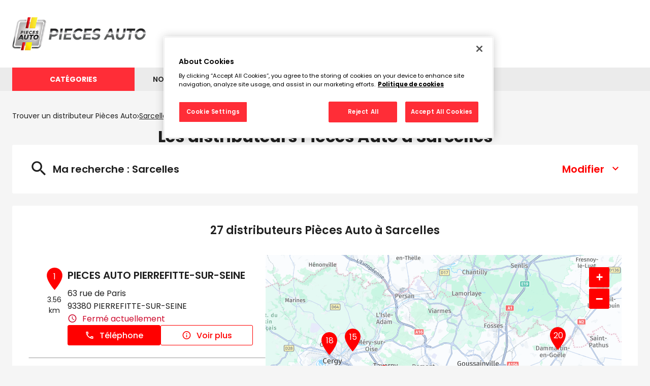

--- FILE ---
content_type: text/html; charset=utf-8
request_url: https://magasin.pieces-auto.fr/fr/france-FR/sarcelles/results
body_size: 22094
content:
<!DOCTYPE html><html lang="fr"><head><script>
                window.dataLayer = window.dataLayer || [];
                
              </script><meta charSet="utf-8"/><script>
                                (function(w,d,s,l,i){w[l]=w[l]||[];w[l].push({'gtm.start':
                                    new Date().getTime(),event:'gtm.js'});var f=d.getElementsByTagName(s)[0],
                                    j=d.createElement(s),dl=l!='dataLayer'?'&l='+l:'';j.async=true;j.src=
                                    'https://www.googletagmanager.com/gtm.js?id='+i+dl;f.parentNode.insertBefore(j,f);
                                })(window,document,'script','dataLayer','GTM-5QZVLZ2Q');</script><meta name="viewport" content="width=device-width, initial-scale=1"/><link rel="icon" href="/favicon.ico"/><script type="text/javascript" src="https://cdn.cookielaw.org/consent/f16492fd-5675-448a-91af-ee75bf896692/OtAutoBlock.js"></script><script src="https://cdn.cookielaw.org/scripttemplates/otSDKStub.js" type="text/javascript" charSet="UTF-8" data-domain-script="f16492fd-5675-448a-91af-ee75bf896692"></script><script type="text/javascript">function OptanonWrapper() {}</script><title>Les distributeurs  Pièces Auto à Sarcelles - Tous les distributeurs  Pièces Auto </title><meta name="description" content="distributeurs  Pièces Auto : Trouvez le distributeur  Pièces Auto à Sarcelles ."/><link rel="canonical" href="https://magasin.pieces-auto.fr/fr/france-FR/sarcelles/results"/><link rel="next" href="https://magasin.pieces-auto.fr/fr/france-FR/sarcelles/results/2"/><script type="application/ld+json">{"@context":"https://schema.org","@type":"BreadcrumbList","itemListElement":[{"@type":"ListItem","position":1,"name":"Trouver un distributeur Pièces Auto","item":"https://magasin.pieces-auto.fr/fr"},{"@type":"ListItem","position":2,"name":"Sarcelles","item":"https://magasin.pieces-auto.fr/fr/france-FR/sarcelles/results"}]}</script><meta name="next-head-count" content="12"/><link rel="preload" href="/_next/static/css/7df7fbbbb8a54a83.css" as="style"/><link rel="stylesheet" href="/_next/static/css/7df7fbbbb8a54a83.css" data-n-g=""/><noscript data-n-css=""></noscript><script defer="" nomodule="" src="/_next/static/chunks/polyfills-5cd94c89d3acac5f.js"></script><script src="/_next/static/chunks/webpack-7c9d0c900babb989.js" defer=""></script><script src="/_next/static/chunks/framework-a88c9c524f289910.js" defer=""></script><script src="/_next/static/chunks/main-fbbf27b596e7e644.js" defer=""></script><script src="/_next/static/chunks/pages/_app-68889d30babb3595.js" defer=""></script><script src="/_next/static/chunks/645-86fae83c6850e903.js" defer=""></script><script src="/_next/static/chunks/419-6559db09f5841b41.js" defer=""></script><script src="/_next/static/chunks/327-b4d218a3d0937e02.js" defer=""></script><script src="/_next/static/chunks/pages/%5Bcountry%5D/%5Bparams1%5D/results-c069cd53465bbf30.js" defer=""></script><script src="/_next/static/Jvgg77k530Ptxt9VIGUwy/_buildManifest.js" defer=""></script><script src="/_next/static/Jvgg77k530Ptxt9VIGUwy/_ssgManifest.js" defer=""></script><script src="/_next/static/Jvgg77k530Ptxt9VIGUwy/_middlewareManifest.js" defer=""></script></head><body><noscript><iframe src="https://www.googletagmanager.com/ns.html?id=GTM-5QZVLZ2Q"
            height="0" width="0" style="display:none;visibility:hidden"></iframe></noscript><div id="__next" data-reactroot=""><div><div class="em-page__container results"><header class="header"><div class="header__container"><div class="header__block-container"><div class="header__container-left"><a class="header__brand-link" aria-label="Lien vers le site officiel de Pièces Auto" href="https://pieces-auto.fr/"><div class="header__brand-link-logo"></div></a></div><div class="header__container-right"><a class="header__nav-link promotions" href="https://pieces-auto.fr/nos-promotions/" aria-label="Lien vers promotions"><span class="header__nav-label">Promotions</span></a><div class="header__burger-menu"><span class="line1"></span><span class="line2"></span><span class="line3"></span></div></div></div><div class="header__block-links"><div class="header__links-container header__links-container--closed"><div class="header__close-links"></div><nav class="header__nav-links"><a class="header__nav-link categories" href="https://pieces-auto.fr/"><span class="header__nav-label">Catégories</span></a><a class="header__nav-link magasins" href="https://magasin.pieces-auto.fr/"><span class="header__nav-label">Nos magasins</span></a><a class="header__nav-link devis" href="https://pieces-auto.fr/devis-en-ligne/"><span class="header__nav-label">Devis en ligne</span></a><a class="header__nav-link offres" href="https://pieces-auto.fr/nos-offres/"><span class="header__nav-label">Nos offres</span></a><a class="header__nav-link jeu" href="https://pieces-auto.fr/jeu-concours-pieces-auto/"><span class="header__nav-label">Jeu concours</span></a><a class="header__nav-link promotions" href="https://pieces-auto.fr/nos-promotions/"><span class="header__nav-label">Promotions</span></a></nav></div></div></div></header><main role="main"><div class="heading__container"><div class="heading__elements-container"><nav data-testid="breadcrumb-component" class="em-breadcrumb__container desktop" aria-label="Fil d&#x27;Ariane" role="navigation"><ol class="em-breadcrumb__line"><li class="em-breadcrumb__element-container"><a data-testid="" class="em-breadcrumb__path-line" href="/fr">Trouver un distributeur Pièces Auto</a></li><li class="em-breadcrumb__element-container"><span class="em-breadcrumb__separator" aria-hidden="true"></span><a data-testid="Sarcelles" class="em-breadcrumb__path-line" aria-current="page">Sarcelles</a></li></ol></nav><h1 class="heading__page-title" tabindex="-1">Les distributeurs  Pièces Auto à Sarcelles</h1><div class="em-frame__container em-searchform"><div class="em-searchform__title-container"><div class="em-searchform__title" data-testid="searchFormTitle"><div class="em-searchform__title-left"><span class="icon-recherche-titre" aria-hidden="true"></span><p role="heading" aria-level="2" class="em-searchform__title-left-text">Ma recherche</p></div><button class="em-searchform__title-right" aria-expanded="true"><span>Modifier</span><span class="icon-chevron-dropdown--up" aria-hidden="true"></span></button></div></div><div class="em-searchform__search-container"><div class="em-search-module__search-field em-text-input searchField" data-testid="search-module"><div role="combobox" aria-haspopup="listbox" aria-owns="react-autowhatever-1" aria-expanded="false" class="react-autosuggest__container"><input type="text" value="" autoComplete="off" aria-autocomplete="list" aria-controls="react-autowhatever-1" class="react-autosuggest__input" placeholder="Ville / Code postal" aria-label="Ville / Code postal"/><div id="react-autowhatever-1" class="react-autosuggest__suggestions-container"></div></div><button class="em-button em-button--secondary location-button" data-testid="location-button" role="button"><span class="em-button__icon icon-me-localiser" aria-hidden="true"></span><span class="sr-only">Utiliser ma position</span></button><div class="sr-only" aria-live="polite" aria-atomic="true"></div></div><button class="em-button em-button--primary search-button" data-testid="search-button" disabled="" id="search-button" role="button"><span class="em-button__icon icon-recherche-titre" aria-hidden="true"></span>Rechercher</button></div></div></div></div><div class="em-layout__container"><div class="em-results__container"><div class="dual-frame__container"><h2 class="dual-frame__dual-frame-label">27 distributeurs  Pièces Auto à Sarcelles</h2><div class="dual-frame__tab"><button class="dual-frame__tablinks dual-frame__tablinks--active" aria-current="true">Liste</button><button class="dual-frame__tablinks" aria-hidden="true" tabindex="-1">Carte</button></div><div class="dual-frame__frames-container"><div class="dual-frame__frame-1 dual-frame__frame-1--opened" data-testid="results-dual-frame-1" tabindex="-1"><div class="pois-list__container" data-testid="pois-list" role="list"><div class="em-frame__container em-poi-list-element__frame CUST-103173" role="listitem"><div class="em-poi-list-element__container" data-testid="poi-list-element"><div class="em-poi-list-element__marker-container"><div class="em-poi-list-element__marker-icon"><p class="em-poi-list-element__marker-label">1</p></div><p class="em-poi-list-element__marker-distance">3.56 km</p></div><div class="em-poi-list-element__poi-container"><h3 class="em-poi-list-element__poi-name"><a href="/fr/france-FR/CUST-103173/pieces-auto-pierrefitte-sur-seine/details">PIECES AUTO PIERREFITTE-SUR-SEINE</a></h3><div class="em-poi-list-element__poi-details"><address class="em-address-lines__container em-poi-list-element__address-lines" data-testid="address-lines"><span>63 rue de Paris</span><span>93380 PIERREFITTE-SUR-SEINE</span></address><p data-testid="schedules-infos" class="em-schedule-info__container em-poi-list-element__schedule-info"><span class="em-schedule-info__icon icon-em-schedule-info" aria-hidden="true"></span>Fermé actuellement</p><div class="em-buttons-block__container em-poi-list-element__buttons-block" data-testid="buttons-block"><button class="em-button em-button--primary display-cta-display-phone" data-testid="display-cta-display-phone" role="button"><span class="em-button__icon icon-telephone" aria-hidden="true"></span>Téléphone</button><button class="em-button em-button--secondary button-more-info" data-testid="button-more-info" role="button"><span class="em-button__icon icon-plus-d-info" aria-hidden="true"></span>Voir plus</button></div></div></div></div></div><div class="em-frame__container em-poi-list-element__frame CUST-095271" role="listitem"><div class="em-poi-list-element__container" data-testid="poi-list-element"><div class="em-poi-list-element__marker-container"><div class="em-poi-list-element__marker-icon"><p class="em-poi-list-element__marker-label">2</p></div><p class="em-poi-list-element__marker-distance">4.92 km</p></div><div class="em-poi-list-element__poi-container"><h3 class="em-poi-list-element__poi-name"><a href="/fr/france-FR/CUST-095271/pieces-auto-gonesse/details">PIECES AUTO GONESSE</a></h3><div class="em-poi-list-element__poi-details"><address class="em-address-lines__container em-poi-list-element__address-lines" data-testid="address-lines"><span>Espace Godard</span><span>95500 GONESSE</span></address><p data-testid="schedules-infos" class="em-schedule-info__container em-poi-list-element__schedule-info"><span class="em-schedule-info__icon icon-em-schedule-info" aria-hidden="true"></span>Fermé actuellement</p><div class="em-buttons-block__container em-poi-list-element__buttons-block" data-testid="buttons-block"><button class="em-button em-button--primary display-cta-display-phone" data-testid="display-cta-display-phone" role="button"><span class="em-button__icon icon-telephone" aria-hidden="true"></span>Téléphone</button><button class="em-button em-button--secondary button-more-info" data-testid="button-more-info" role="button"><span class="em-button__icon icon-plus-d-info" aria-hidden="true"></span>Voir plus</button></div></div></div></div></div><div class="em-frame__container em-poi-list-element__frame CUST-107080" role="listitem"><div class="em-poi-list-element__container" data-testid="poi-list-element"><div class="em-poi-list-element__marker-container"><div class="em-poi-list-element__marker-icon"><p class="em-poi-list-element__marker-label">3</p></div><p class="em-poi-list-element__marker-distance">5.29 km</p></div><div class="em-poi-list-element__poi-container"><h3 class="em-poi-list-element__poi-name"><a href="/fr/france-FR/CUST-107080/center-pieces-auto-stains/details">CENTER PIECES AUTO STAINS</a></h3><div class="em-poi-list-element__poi-details"><address class="em-address-lines__container em-poi-list-element__address-lines" data-testid="address-lines"><span>63 BD MAXIME GORKI</span><span>93240 STAINS</span></address><p data-testid="schedules-infos" class="em-schedule-info__container em-poi-list-element__schedule-info"><span class="em-schedule-info__icon icon-em-schedule-info" aria-hidden="true"></span>Fermé actuellement</p><div class="em-buttons-block__container em-poi-list-element__buttons-block" data-testid="buttons-block"><button class="em-button em-button--primary display-cta-display-phone" data-testid="display-cta-display-phone" role="button"><span class="em-button__icon icon-telephone" aria-hidden="true"></span>Téléphone</button><button class="em-button em-button--secondary button-more-info" data-testid="button-more-info" role="button"><span class="em-button__icon icon-plus-d-info" aria-hidden="true"></span>Voir plus</button></div></div></div></div></div><div class="em-frame__container em-poi-list-element__frame CUST-106723" role="listitem"><div class="em-poi-list-element__container" data-testid="poi-list-element"><div class="em-poi-list-element__marker-container"><div class="em-poi-list-element__marker-icon"><p class="em-poi-list-element__marker-label">4</p></div><p class="em-poi-list-element__marker-distance">7.26 km</p></div><div class="em-poi-list-element__poi-container"><h3 class="em-poi-list-element__poi-name"><a href="/fr/france-FR/CUST-106723/pieces-auto-lacourneuve/details">PIECES AUTO LACOURNEUVE</a></h3><div class="em-poi-list-element__poi-details"><address class="em-address-lines__container em-poi-list-element__address-lines" data-testid="address-lines"><span>66-72 avenue Henri Barbusse</span><span>93120 LA COURNEUVE</span></address><p data-testid="schedules-infos" class="em-schedule-info__container em-poi-list-element__schedule-info"><span class="em-schedule-info__icon icon-em-schedule-info" aria-hidden="true"></span>Fermé actuellement</p><div class="em-buttons-block__container em-poi-list-element__buttons-block" data-testid="buttons-block"><button class="em-button em-button--primary display-cta-display-phone" data-testid="display-cta-display-phone" role="button"><span class="em-button__icon icon-telephone" aria-hidden="true"></span>Téléphone</button><button class="em-button em-button--secondary button-more-info" data-testid="button-more-info" role="button"><span class="em-button__icon icon-plus-d-info" aria-hidden="true"></span>Voir plus</button></div></div></div></div></div><div class="em-frame__container em-poi-list-element__frame CUST-089551" role="listitem"><div class="em-poi-list-element__container" data-testid="poi-list-element"><div class="em-poi-list-element__marker-container"><div class="em-poi-list-element__marker-icon"><p class="em-poi-list-element__marker-label">5</p></div><p class="em-poi-list-element__marker-distance">7.5 km</p></div><div class="em-poi-list-element__poi-container"><h3 class="em-poi-list-element__poi-name"><a href="/fr/france-FR/CUST-089551/bbh-pieces-auto/details">BBH PIECES AUTO</a></h3><div class="em-poi-list-element__poi-details"><address class="em-address-lines__container em-poi-list-element__address-lines" data-testid="address-lines"><span>111 Avenue Jean Mermoz</span><span>93120 LACOURNEUVE</span></address><p data-testid="schedules-infos" class="em-schedule-info__container em-poi-list-element__schedule-info"><span class="em-schedule-info__icon icon-em-schedule-info" aria-hidden="true"></span>Fermé actuellement</p><div class="em-buttons-block__container em-poi-list-element__buttons-block" data-testid="buttons-block"><button class="em-button em-button--primary display-cta-display-phone" data-testid="display-cta-display-phone" role="button"><span class="em-button__icon icon-telephone" aria-hidden="true"></span>Téléphone</button><button class="em-button em-button--secondary button-more-info" data-testid="button-more-info" role="button"><span class="em-button__icon icon-plus-d-info" aria-hidden="true"></span>Voir plus</button></div></div></div></div></div><div class="em-frame__container em-poi-list-element__frame CUST-IN0015" role="listitem"><div class="em-poi-list-element__container" data-testid="poi-list-element"><div class="em-poi-list-element__marker-container"><div class="em-poi-list-element__marker-icon"><p class="em-poi-list-element__marker-label">6</p></div><p class="em-poi-list-element__marker-distance">9.57 km</p></div><div class="em-poi-list-element__poi-container"><h3 class="em-poi-list-element__poi-name"><a href="/fr/france-FR/CUST-IN0015/pieces-auto-saint-ouen/details">PIECES AUTO SAINT-OUEN</a></h3><div class="em-poi-list-element__poi-details"><address class="em-address-lines__container em-poi-list-element__address-lines" data-testid="address-lines"><span>11 Avenue Michelet</span><span>93400 SAINT-OUEN</span></address><p data-testid="schedules-infos" class="em-schedule-info__container em-poi-list-element__schedule-info"><span class="em-schedule-info__icon icon-em-schedule-info" aria-hidden="true"></span>Fermé actuellement</p><div class="em-buttons-block__container em-poi-list-element__buttons-block" data-testid="buttons-block"><button class="em-button em-button--primary display-cta-display-phone" data-testid="display-cta-display-phone" role="button"><span class="em-button__icon icon-telephone" aria-hidden="true"></span>Téléphone</button><button class="em-button em-button--secondary button-more-info" data-testid="button-more-info" role="button"><span class="em-button__icon icon-plus-d-info" aria-hidden="true"></span>Voir plus</button></div></div></div></div></div><div class="em-frame__container em-poi-list-element__frame CUST-098583" role="listitem"><div class="em-poi-list-element__container" data-testid="poi-list-element"><div class="em-poi-list-element__marker-container"><div class="em-poi-list-element__marker-icon"><p class="em-poi-list-element__marker-label">7</p></div><p class="em-poi-list-element__marker-distance">10.97 km</p></div><div class="em-poi-list-element__poi-container"><h3 class="em-poi-list-element__poi-name"><a href="/fr/france-FR/CUST-098583/pieces-auto-franconville-techno-pieces/details">PIECES AUTO FRANCONVILLE - TECHNO PIECES</a></h3><div class="em-poi-list-element__poi-details"><address class="em-address-lines__container em-poi-list-element__address-lines" data-testid="address-lines"><span>61 rue de Paris</span><span>95130 FRANCONVILLE</span></address><p data-testid="schedules-infos" class="em-schedule-info__container em-poi-list-element__schedule-info"><span class="em-schedule-info__icon icon-em-schedule-info" aria-hidden="true"></span>Fermé actuellement</p><div class="em-buttons-block__container em-poi-list-element__buttons-block" data-testid="buttons-block"><button class="em-button em-button--primary display-cta-display-phone" data-testid="display-cta-display-phone" role="button"><span class="em-button__icon icon-telephone" aria-hidden="true"></span>Téléphone</button><button class="em-button em-button--secondary button-more-info" data-testid="button-more-info" role="button"><span class="em-button__icon icon-plus-d-info" aria-hidden="true"></span>Voir plus</button></div></div></div></div></div><div class="em-frame__container em-poi-list-element__frame CUST-001221" role="listitem"><div class="em-poi-list-element__container" data-testid="poi-list-element"><div class="em-poi-list-element__marker-container"><div class="em-poi-list-element__marker-icon"><p class="em-poi-list-element__marker-label">8</p></div><p class="em-poi-list-element__marker-distance">11.1 km</p></div><div class="em-poi-list-element__poi-container"><h3 class="em-poi-list-element__poi-name"><a href="/fr/france-FR/CUST-001221/pieces-auto-drancy/details">PIECES AUTO DRANCY</a></h3><div class="em-poi-list-element__poi-details"><address class="em-address-lines__container em-poi-list-element__address-lines" data-testid="address-lines"><span>281, bis avenue Jean Jaurés</span><span>93700 DRANCY</span></address><p data-testid="schedules-infos" class="em-schedule-info__container em-poi-list-element__schedule-info"><span class="em-schedule-info__icon icon-em-schedule-info" aria-hidden="true"></span>Fermé actuellement</p><div class="em-buttons-block__container em-poi-list-element__buttons-block" data-testid="buttons-block"><button class="em-button em-button--primary display-cta-display-phone" data-testid="display-cta-display-phone" role="button"><span class="em-button__icon icon-telephone" aria-hidden="true"></span>Téléphone</button><button class="em-button em-button--secondary button-more-info" data-testid="button-more-info" role="button"><span class="em-button__icon icon-plus-d-info" aria-hidden="true"></span>Voir plus</button></div></div></div></div></div><div class="em-frame__container em-poi-list-element__frame CUST-059117" role="listitem"><div class="em-poi-list-element__container" data-testid="poi-list-element"><div class="em-poi-list-element__marker-container"><div class="em-poi-list-element__marker-icon"><p class="em-poi-list-element__marker-label">9</p></div><p class="em-poi-list-element__marker-distance">11.17 km</p></div><div class="em-poi-list-element__poi-container"><h3 class="em-poi-list-element__poi-name"><a href="/fr/france-FR/CUST-059117/destock-pieces-auto-aulnay-sas/details">DESTOCK PIECES AUTO AULNAY SAS</a></h3><div class="em-poi-list-element__poi-details"><address class="em-address-lines__container em-poi-list-element__address-lines" data-testid="address-lines"><span>121 - 123 Route de Mitry</span><span>93600 AULNAY-SOUS-BOIS</span></address><p data-testid="schedules-infos" class="em-schedule-info__container em-poi-list-element__schedule-info"><span class="em-schedule-info__icon icon-em-schedule-info" aria-hidden="true"></span>Fermé actuellement</p><div class="em-buttons-block__container em-poi-list-element__buttons-block" data-testid="buttons-block"><button class="em-button em-button--primary display-cta-display-phone" data-testid="display-cta-display-phone" role="button"><span class="em-button__icon icon-telephone" aria-hidden="true"></span>Téléphone</button><button class="em-button em-button--secondary button-more-info" data-testid="button-more-info" role="button"><span class="em-button__icon icon-plus-d-info" aria-hidden="true"></span>Voir plus</button></div></div></div></div></div><div class="em-frame__container em-poi-list-element__frame CUST-110385" role="listitem"><div class="em-poi-list-element__container" data-testid="poi-list-element"><div class="em-poi-list-element__marker-container"><div class="em-poi-list-element__marker-icon"><p class="em-poi-list-element__marker-label">10</p></div><p class="em-poi-list-element__marker-distance">11.87 km</p></div><div class="em-poi-list-element__poi-container"><h3 class="em-poi-list-element__poi-name"><a href="/fr/france-FR/CUST-110385/auto-service/details">AUTO SERVICE</a></h3><div class="em-poi-list-element__poi-details"><address class="em-address-lines__container em-poi-list-element__address-lines" data-testid="address-lines"><span>35  Route des Petits Ponts</span><span>93270 SEVRAN</span></address><p data-testid="schedules-infos" class="em-schedule-info__container em-poi-list-element__schedule-info"><span class="em-schedule-info__icon icon-em-schedule-info" aria-hidden="true"></span>Fermé actuellement</p><div class="em-buttons-block__container em-poi-list-element__buttons-block" data-testid="buttons-block"><button class="em-button em-button--primary display-cta-display-phone" data-testid="display-cta-display-phone" role="button"><span class="em-button__icon icon-telephone" aria-hidden="true"></span>Téléphone</button><button class="em-button em-button--secondary button-more-info" data-testid="button-more-info" role="button"><span class="em-button__icon icon-plus-d-info" aria-hidden="true"></span>Voir plus</button></div></div></div></div></div><div class="em-frame__container em-poi-list-element__frame CUST-001371" role="listitem"><div class="em-poi-list-element__container" data-testid="poi-list-element"><div class="em-poi-list-element__marker-container"><div class="em-poi-list-element__marker-icon"><p class="em-poi-list-element__marker-label">11</p></div><p class="em-poi-list-element__marker-distance">12.3 km</p></div><div class="em-poi-list-element__poi-container"><h3 class="em-poi-list-element__poi-name"><a href="/fr/france-FR/CUST-001371/franconville-pieces-auto/details">FRANCONVILLE PIECES AUTO</a></h3><div class="em-poi-list-element__poi-details"><address class="em-address-lines__container em-poi-list-element__address-lines" data-testid="address-lines"><span>25 Rue Andre Citroen</span><span>95130 FRANCONVILLE LA GARENNE</span></address><p data-testid="schedules-infos" class="em-schedule-info__container em-poi-list-element__schedule-info"><span class="em-schedule-info__icon icon-em-schedule-info" aria-hidden="true"></span>Fermé actuellement</p><div class="em-buttons-block__container em-poi-list-element__buttons-block" data-testid="buttons-block"><button class="em-button em-button--primary display-cta-display-phone" data-testid="display-cta-display-phone" role="button"><span class="em-button__icon icon-telephone" aria-hidden="true"></span>Téléphone</button><button class="em-button em-button--secondary button-more-info" data-testid="button-more-info" role="button"><span class="em-button__icon icon-plus-d-info" aria-hidden="true"></span>Voir plus</button></div></div></div></div></div><div class="em-frame__container em-poi-list-element__frame CUST-103797" role="listitem"><div class="em-poi-list-element__container" data-testid="poi-list-element"><div class="em-poi-list-element__marker-container"><div class="em-poi-list-element__marker-icon"><p class="em-poi-list-element__marker-label">12</p></div><p class="em-poi-list-element__marker-distance">13.37 km</p></div><div class="em-poi-list-element__poi-container"><h3 class="em-poi-list-element__poi-name"><a href="/fr/france-FR/CUST-103797/cpan-noisy/details">CPAN NOISY</a></h3><div class="em-poi-list-element__poi-details"><address class="em-address-lines__container em-poi-list-element__address-lines" data-testid="address-lines"><span>105  Rue de Brement</span><span>93130 NOISY-LE-SEC</span></address><p data-testid="schedules-infos" class="em-schedule-info__container em-poi-list-element__schedule-info"><span class="em-schedule-info__icon icon-em-schedule-info" aria-hidden="true"></span>Fermé actuellement</p><div class="em-buttons-block__container em-poi-list-element__buttons-block" data-testid="buttons-block"><button class="em-button em-button--primary display-cta-display-phone" data-testid="display-cta-display-phone" role="button"><span class="em-button__icon icon-telephone" aria-hidden="true"></span>Téléphone</button><button class="em-button em-button--secondary button-more-info" data-testid="button-more-info" role="button"><span class="em-button__icon icon-plus-d-info" aria-hidden="true"></span>Voir plus</button></div></div></div></div></div><div class="em-frame__container em-poi-list-element__frame CUST-105809" role="listitem"><div class="em-poi-list-element__container" data-testid="poi-list-element"><div class="em-poi-list-element__marker-container"><div class="em-poi-list-element__marker-icon"><p class="em-poi-list-element__marker-label">13</p></div><p class="em-poi-list-element__marker-distance">14.77 km</p></div><div class="em-poi-list-element__poi-container"><h3 class="em-poi-list-element__poi-name"><a href="/fr/france-FR/CUST-105809/pieces-auto-tremblay-en-france/details">PIECES AUTO TREMBLAY-EN-FRANCE</a></h3><div class="em-poi-list-element__poi-details"><address class="em-address-lines__container em-poi-list-element__address-lines" data-testid="address-lines"><span>83 - 85 Avenue Henri Barbusse</span><span>93290 TREMBLAY-EN-FRANCE</span></address><p data-testid="schedules-infos" class="em-schedule-info__container em-poi-list-element__schedule-info"><span class="em-schedule-info__icon icon-em-schedule-info" aria-hidden="true"></span>Fermé actuellement</p><div class="em-buttons-block__container em-poi-list-element__buttons-block" data-testid="buttons-block"><button class="em-button em-button--primary display-cta-display-phone" data-testid="display-cta-display-phone" role="button"><span class="em-button__icon icon-telephone" aria-hidden="true"></span>Téléphone</button><button class="em-button em-button--secondary button-more-info" data-testid="button-more-info" role="button"><span class="em-button__icon icon-plus-d-info" aria-hidden="true"></span>Voir plus</button></div></div></div></div></div><div class="em-frame__container em-poi-list-element__frame CUST-103116" role="listitem"><div class="em-poi-list-element__container" data-testid="poi-list-element"><div class="em-poi-list-element__marker-container"><div class="em-poi-list-element__marker-icon"><p class="em-poi-list-element__marker-label">14</p></div><p class="em-poi-list-element__marker-distance">15.59 km</p></div><div class="em-poi-list-element__poi-container"><h3 class="em-poi-list-element__poi-name"><a href="/fr/france-FR/CUST-103116/pieces-auto-paris-20/details">PIECES AUTO PARIS 20</a></h3><div class="em-poi-list-element__poi-details"><address class="em-address-lines__container em-poi-list-element__address-lines" data-testid="address-lines"><span>100 boulevard Davout</span><span>75020 PARIS</span></address><p data-testid="schedules-infos" class="em-schedule-info__container em-poi-list-element__schedule-info"><span class="em-schedule-info__icon icon-em-schedule-info" aria-hidden="true"></span>Fermé actuellement</p><div class="em-buttons-block__container em-poi-list-element__buttons-block" data-testid="buttons-block"><button class="em-button em-button--primary display-cta-display-phone" data-testid="display-cta-display-phone" role="button"><span class="em-button__icon icon-telephone" aria-hidden="true"></span>Téléphone</button><button class="em-button em-button--secondary button-more-info" data-testid="button-more-info" role="button"><span class="em-button__icon icon-plus-d-info" aria-hidden="true"></span>Voir plus</button></div></div></div></div></div><div class="em-frame__container em-poi-list-element__frame CUST-098718" role="listitem"><div class="em-poi-list-element__container" data-testid="poi-list-element"><div class="em-poi-list-element__marker-container"><div class="em-poi-list-element__marker-icon"><p class="em-poi-list-element__marker-label">15</p></div><p class="em-poi-list-element__marker-distance">18.81 km</p></div><div class="em-poi-list-element__poi-container"><h3 class="em-poi-list-element__poi-name"><a href="/fr/france-FR/CUST-098718/orhes/details">ORHES</a></h3><div class="em-poi-list-element__poi-details"><address class="em-address-lines__container em-poi-list-element__address-lines" data-testid="address-lines"><span>1 Mail Joliot Curie</span><span>95310 SAINTOUENL&#x27;AUMONE</span></address><p data-testid="schedules-infos" class="em-schedule-info__container em-poi-list-element__schedule-info"><span class="em-schedule-info__icon icon-em-schedule-info" aria-hidden="true"></span>Fermé actuellement</p><div class="em-buttons-block__container em-poi-list-element__buttons-block" data-testid="buttons-block"><button class="em-button em-button--primary display-cta-display-phone" data-testid="display-cta-display-phone" role="button"><span class="em-button__icon icon-telephone" aria-hidden="true"></span>Téléphone</button><button class="em-button em-button--secondary button-more-info" data-testid="button-more-info" role="button"><span class="em-button__icon icon-plus-d-info" aria-hidden="true"></span>Voir plus</button></div></div></div></div></div><div class="em-frame__container em-poi-list-element__frame CUST-001017" role="listitem"><div class="em-poi-list-element__container" data-testid="poi-list-element"><div class="em-poi-list-element__marker-container"><div class="em-poi-list-element__marker-icon"><p class="em-poi-list-element__marker-label">16</p></div><p class="em-poi-list-element__marker-distance">22.22 km</p></div><div class="em-poi-list-element__poi-container"><h3 class="em-poi-list-element__poi-name"><a href="/fr/france-FR/CUST-001017/pieces-auto-clamart/details">PIECES AUTO CLAMART</a></h3><div class="em-poi-list-element__poi-details"><address class="em-address-lines__container em-poi-list-element__address-lines" data-testid="address-lines"><span>3 rue Lazare Carnot</span><span>92140 CLAMART</span></address><p data-testid="schedules-infos" class="em-schedule-info__container em-poi-list-element__schedule-info"><span class="em-schedule-info__icon icon-em-schedule-info" aria-hidden="true"></span>Fermé actuellement</p><div class="em-buttons-block__container em-poi-list-element__buttons-block" data-testid="buttons-block"><button class="em-button em-button--primary display-cta-display-phone" data-testid="display-cta-display-phone" role="button"><span class="em-button__icon icon-telephone" aria-hidden="true"></span>Téléphone</button><button class="em-button em-button--secondary button-more-info" data-testid="button-more-info" role="button"><span class="em-button__icon icon-plus-d-info" aria-hidden="true"></span>Voir plus</button></div></div></div></div></div><div class="em-frame__container em-poi-list-element__frame CUST-063204" role="listitem"><div class="em-poi-list-element__container" data-testid="poi-list-element"><div class="em-poi-list-element__marker-container"><div class="em-poi-list-element__marker-icon"><p class="em-poi-list-element__marker-label">17</p></div><p class="em-poi-list-element__marker-distance">22.66 km</p></div><div class="em-poi-list-element__poi-container"><h3 class="em-poi-list-element__poi-name"><a href="/fr/france-FR/CUST-063204/auto-reseau-chelles/details">AUTO RESEAU CHELLES</a></h3><div class="em-poi-list-element__poi-details"><address class="em-address-lines__container em-poi-list-element__address-lines" data-testid="address-lines"><span>131  Chemin du Corps de Garde</span><span>77500 CHELLES</span></address><p data-testid="schedules-infos" class="em-schedule-info__container em-poi-list-element__schedule-info"><span class="em-schedule-info__icon icon-em-schedule-info" aria-hidden="true"></span>Fermé actuellement</p><div class="em-buttons-block__container em-poi-list-element__buttons-block" data-testid="buttons-block"><button class="em-button em-button--primary display-cta-display-phone" data-testid="display-cta-display-phone" role="button"><span class="em-button__icon icon-telephone" aria-hidden="true"></span>Téléphone</button><button class="em-button em-button--secondary button-more-info" data-testid="button-more-info" role="button"><span class="em-button__icon icon-plus-d-info" aria-hidden="true"></span>Voir plus</button></div></div></div></div></div><div class="em-frame__container em-poi-list-element__frame CUST-104601" role="listitem"><div class="em-poi-list-element__container" data-testid="poi-list-element"><div class="em-poi-list-element__marker-container"><div class="em-poi-list-element__marker-icon"><p class="em-poi-list-element__marker-label">18</p></div><p class="em-poi-list-element__marker-distance">23.03 km</p></div><div class="em-poi-list-element__poi-container"><h3 class="em-poi-list-element__poi-name"><a href="/fr/france-FR/CUST-104601/pieces-auto-cergy-pref/details">PIECES AUTO CERGY PREF</a></h3><div class="em-poi-list-element__poi-details"><address class="em-address-lines__container em-poi-list-element__address-lines" data-testid="address-lines"><span>23 rue Francis Combe</span><span>95000 CERGY</span></address><p data-testid="schedules-infos" class="em-schedule-info__container em-poi-list-element__schedule-info"><span class="em-schedule-info__icon icon-em-schedule-info" aria-hidden="true"></span>Fermé actuellement</p><div class="em-buttons-block__container em-poi-list-element__buttons-block" data-testid="buttons-block"><button class="em-button em-button--primary display-cta-display-phone" data-testid="display-cta-display-phone" role="button"><span class="em-button__icon icon-telephone" aria-hidden="true"></span>Téléphone</button><button class="em-button em-button--secondary button-more-info" data-testid="button-more-info" role="button"><span class="em-button__icon icon-plus-d-info" aria-hidden="true"></span>Voir plus</button></div></div></div></div></div><div class="em-frame__container em-poi-list-element__frame CUST-005601" role="listitem"><div class="em-poi-list-element__container" data-testid="poi-list-element"><div class="em-poi-list-element__marker-container"><div class="em-poi-list-element__marker-icon"><p class="em-poi-list-element__marker-label">19</p></div><p class="em-poi-list-element__marker-distance">23.13 km</p></div><div class="em-poi-list-element__poi-container"><h3 class="em-poi-list-element__poi-name"><a href="/fr/france-FR/CUST-005601/pieces-auto-noisylegrand/details">PIECES AUTO NOISYLEGRAND</a></h3><div class="em-poi-list-element__poi-details"><address class="em-address-lines__container em-poi-list-element__address-lines" data-testid="address-lines"><span>14 Rue du Ballon</span><span>93160 NOISY LE GRAND</span></address><p data-testid="schedules-infos" class="em-schedule-info__container em-poi-list-element__schedule-info"><span class="em-schedule-info__icon icon-em-schedule-info" aria-hidden="true"></span>Fermé actuellement</p><div class="em-buttons-block__container em-poi-list-element__buttons-block" data-testid="buttons-block"><button class="em-button em-button--primary display-cta-display-phone" data-testid="display-cta-display-phone" role="button"><span class="em-button__icon icon-telephone" aria-hidden="true"></span>Téléphone</button><button class="em-button em-button--secondary button-more-info" data-testid="button-more-info" role="button"><span class="em-button__icon icon-plus-d-info" aria-hidden="true"></span>Voir plus</button></div></div></div></div></div><div class="em-frame__container em-poi-list-element__frame CUST-001092" role="listitem"><div class="em-poi-list-element__container" data-testid="poi-list-element"><div class="em-poi-list-element__marker-container"><div class="em-poi-list-element__marker-icon"><p class="em-poi-list-element__marker-label">20</p></div><p class="em-poi-list-element__marker-distance">23.6 km</p></div><div class="em-poi-list-element__poi-container"><h3 class="em-poi-list-element__poi-name"><a href="/fr/france-FR/CUST-001092/dammartin-accessoires-auto/details">DAMMARTIN ACCESSOIRES AUTO</a></h3><div class="em-poi-list-element__poi-details"><address class="em-address-lines__container em-poi-list-element__address-lines" data-testid="address-lines"><span>39 Avenue du Marechal Leclerc</span><span>77230 DAMMARTIN-EN-GOELE</span></address><p data-testid="schedules-infos" class="em-schedule-info__container em-poi-list-element__schedule-info"><span class="em-schedule-info__icon icon-em-schedule-info" aria-hidden="true"></span>Fermé actuellement</p><div class="em-buttons-block__container em-poi-list-element__buttons-block" data-testid="buttons-block"><button class="em-button em-button--primary display-cta-display-phone" data-testid="display-cta-display-phone" role="button"><span class="em-button__icon icon-telephone" aria-hidden="true"></span>Téléphone</button><button class="em-button em-button--secondary button-more-info" data-testid="button-more-info" role="button"><span class="em-button__icon icon-plus-d-info" aria-hidden="true"></span>Voir plus</button></div></div></div></div></div></div></div><div class="dual-frame__frame-2" data-testid="results-dual-frame-2"></div></div><nav class="em-pagination" role="navigation" data-testid="pagination" aria-label="Pagination"><ul class="em-pagination__items"><li><a class="em-pagination__item em-pagination__item--current em-pagination__item--disabled" href="/fr/france-FR/sarcelles/results" title="Page 1" aria-current="page" aria-disabled="true">1</a></li><li><a class="em-pagination__item" href="/fr/france-FR/sarcelles/results/2" title="Page 2">2</a></li><li><a class="em-pagination__prevnext-item next" href="/fr/france-FR/sarcelles/results/2" title="Suivant - Page 2">Suivant</a></li></ul></nav></div></div><div id="seo-index-proximity" class="em-seo-indexes__container proximity"><div class="em-seo-indexes__title-container"><h2 class="em-seo-indexes__title">Les distributeurs  Pièces Auto dans les villes à proximité</h2><span class="icon icon-chevron-dropdown--down" aria-hidden="true"></span></div><ul class="em-seo-indexes__index-column"><li class="em-seo-indexes__element"><a data-testid="index-element" href="/fr/france-FR/sarcelles/results" class="em-seo-indexes__link" title="Sarcelles">Sarcelles</a></li><li class="em-seo-indexes__element"><a data-testid="index-element" href="/fr/france-FR/villiers-le-bel/results" class="em-seo-indexes__link" title="Villiers-le-Bel">Villiers-le-Bel</a></li><li class="em-seo-indexes__element"><a data-testid="index-element" href="/fr/france-FR/garges-les-gonesse/results" class="em-seo-indexes__link" title="Garges-lès-Gonesse">Garges-lès-Gonesse</a></li><li class="em-seo-indexes__element"><a data-testid="index-element" href="/fr/france-FR/pierrefitte-sur-seine/results" class="em-seo-indexes__link" title="Pierrefitte-sur-Seine">Pierrefitte-sur-Seine</a></li><li class="em-seo-indexes__element"><a data-testid="index-element" href="/fr/france-FR/montmorency/results" class="em-seo-indexes__link" title="Montmorency">Montmorency</a></li><li class="em-seo-indexes__element"><a data-testid="index-element" href="/fr/france-FR/stains/results" class="em-seo-indexes__link" title="Stains">Stains</a></li><li class="em-seo-indexes__element"><a data-testid="index-element" href="/fr/france-FR/deuil-la-barre/results" class="em-seo-indexes__link" title="Deuil-la-Barre">Deuil-la-Barre</a></li><li class="em-seo-indexes__element"><a data-testid="index-element" href="/fr/france-FR/gonesse/results" class="em-seo-indexes__link" title="Gonesse">Gonesse</a></li><li class="em-seo-indexes__element"><a data-testid="index-element" href="/fr/france-FR/epinay-sur-seine/results" class="em-seo-indexes__link" title="Épinay-sur-Seine">Épinay-sur-Seine</a></li><li class="em-seo-indexes__element"><a data-testid="index-element" href="/fr/france-FR/la-courneuve/results" class="em-seo-indexes__link" title="La Courneuve">La Courneuve</a></li><li class="em-seo-indexes__element"><a data-testid="index-element" href="/fr/france-FR/goussainville/results" class="em-seo-indexes__link" title="Goussainville">Goussainville</a></li><li class="em-seo-indexes__element"><a data-testid="index-element" href="/fr/france-FR/eaubonne/results" class="em-seo-indexes__link" title="Eaubonne">Eaubonne</a></li><li class="em-seo-indexes__element"><a data-testid="index-element" href="/fr/france-FR/saint-gratien/results" class="em-seo-indexes__link" title="Saint-Gratien">Saint-Gratien</a></li><li class="em-seo-indexes__element"><a data-testid="index-element" href="/fr/france-FR/saint-denis/results" class="em-seo-indexes__link" title="Saint-Denis">Saint-Denis</a></li><li class="em-seo-indexes__element"><a data-testid="index-element" href="/fr/france-FR/villeneuve-la-garenne/results" class="em-seo-indexes__link" title="Villeneuve-la-Garenne">Villeneuve-la-Garenne</a></li><li class="em-seo-indexes__element"><a data-testid="index-element" href="/fr/france-FR/le-blanc-mesnil/results" class="em-seo-indexes__link" title="Le Blanc-Mesnil">Le Blanc-Mesnil</a></li><li class="em-seo-indexes__element"><a data-testid="index-element" href="/fr/france-FR/ermont/results" class="em-seo-indexes__link" title="Ermont">Ermont</a></li><li class="em-seo-indexes__element"><a data-testid="index-element" href="/fr/france-FR/drancy/results" class="em-seo-indexes__link" title="Drancy">Drancy</a></li><li class="em-seo-indexes__element"><a data-testid="index-element" href="/fr/france-FR/aubervilliers/results" class="em-seo-indexes__link" title="Aubervilliers">Aubervilliers</a></li><li class="em-seo-indexes__element"><a data-testid="index-element" href="/fr/france-FR/sannois/results" class="em-seo-indexes__link" title="Sannois">Sannois</a></li><li class="em-seo-indexes__element"><a data-testid="index-element" href="/fr/france-FR/gennevilliers/results" class="em-seo-indexes__link" title="Gennevilliers">Gennevilliers</a></li><li class="em-seo-indexes__element"><a data-testid="index-element" href="/fr/france-FR/saint-ouen-sur-seine/results" class="em-seo-indexes__link" title="Saint-Ouen-sur-Seine">Saint-Ouen-sur-Seine</a></li><li class="em-seo-indexes__element"><a data-testid="index-element" href="/fr/france-FR/aulnay-sous-bois/results" class="em-seo-indexes__link" title="Aulnay-sous-Bois">Aulnay-sous-Bois</a></li><li class="em-seo-indexes__element"><a data-testid="index-element" href="/fr/france-FR/asnieres-sur-seine/results" class="em-seo-indexes__link" title="Asnières-sur-Seine">Asnières-sur-Seine</a></li><li class="em-seo-indexes__element"><a data-testid="index-element" href="/fr/france-FR/pantin/results" class="em-seo-indexes__link" title="Pantin">Pantin</a></li><li class="em-seo-indexes__element"><a data-testid="index-element" href="/fr/france-FR/argenteuil/results" class="em-seo-indexes__link" title="Argenteuil">Argenteuil</a></li><li class="em-seo-indexes__element"><a data-testid="index-element" href="/fr/france-FR/bobigny/results" class="em-seo-indexes__link" title="Bobigny">Bobigny</a></li><li class="em-seo-indexes__element"><a data-testid="index-element" href="/fr/france-FR/franconville/results" class="em-seo-indexes__link" title="Franconville">Franconville</a></li><li class="em-seo-indexes__element"><a data-testid="index-element" href="/fr/france-FR/clichy/results" class="em-seo-indexes__link" title="Clichy">Clichy</a></li><li class="em-seo-indexes__element"><a data-testid="index-element" href="/fr/france-FR/villepinte/results" class="em-seo-indexes__link" title="Villepinte">Villepinte</a></li></ul></div><nav data-testid="breadcrumb-component" class="em-breadcrumb__container mobile" aria-label="Fil d&#x27;Ariane" role="navigation"><ol class="em-breadcrumb__line"><li class="em-breadcrumb__element-container"><a data-testid="" class="em-breadcrumb__path-line" href="/fr">Trouver un distributeur Pièces Auto</a></li><li class="em-breadcrumb__element-container"><span class="em-breadcrumb__separator" aria-hidden="true"></span><a data-testid="Sarcelles" class="em-breadcrumb__path-line" aria-current="page">Sarcelles</a></li></ol></nav><p class="em-copyright" lang="en">Powered by <a href="https://www.evermaps.com">evermaps ©</a></p></div></main><footer class="footer"><div class="footer__container"><div class="footer__container-middle"><div class="footer__container-links corporate"><ul class="footer__nav-links"><li class="footer__nav-link icon-arrow_right-2"><a class="footer__nav-link-label" href="https://pieces-auto.fr/shop/">E-shop</a></li><li class="footer__nav-link icon-arrow_right-2"><a class="footer__nav-link-label" href="https://pieces-auto.fr/jeu-concours-pieces-auto/">Jeu concours</a></li><li class="footer__nav-link icon-arrow_right-2"><a class="footer__nav-link-label" href="https://pieces-auto.fr/mentions-legales/">Mentions légales</a></li><li class="footer__nav-link icon-arrow_right-2"><a class="footer__nav-link-label" href="https://pieces-auto.fr/politique-de-confidentialite/">Politique de Confidentialité</a></li><li class="footer__nav-link icon-arrow_right-2"><a class="footer__nav-link-label" href="https://pieces-auto.fr/faqs/">FAQs</a></li><li class="footer__nav-link icon-arrow_right-2"><a class="footer__nav-link-label" href="https://pieces-auto.fr/conditions-generales-dutilisation/">Conditions générales d’utilisation</a></li><li class="footer__nav-link icon-arrow_right-2"><a class="footer__nav-link-label" href="https://pieces-auto.fr/recrute">Annonces de recrutement</a></li></ul></div><div class="footer__container-links entretenir"><ul class="footer__nav-links"><li class="footer__nav-link icon-arrow_right-2"><a class="footer__nav-link-label" href="https://pieces-auto.fr/bien-choisir-son-huile-moteur/">Bien choisir son huile moteur</a></li><li class="footer__nav-link icon-arrow_right-2"><a class="footer__nav-link-label" href="https://pieces-auto.fr/bien-choisir-ses-pneus/">Bien choisir ses pneus</a></li><li class="footer__nav-link icon-arrow_right-2"><a class="footer__nav-link-label" href="https://pieces-auto.fr/bien-entretenir-sa-voiture/">Bien entretenir sa voiture</a></li><li class="footer__nav-link icon-arrow_right-2"><a class="footer__nav-link-label" href="https://pieces-auto.fr/bien-choisir-sa-batterie/">Bien choisir sa batterie</a></li><li class="footer__nav-link icon-arrow_right-2"><a class="footer__nav-link-label" href="https://pieces-auto.fr/lavage-shampooing-du-vehicule/">Lavage &amp; Shampooing du véhicule</a></li></ul></div><div class="footer__container-other-links"><div class="footer__container-about-store"><div class="footer__title-pieces">Pièces auto</div><div class="footer__text-store icon-home"><span>+ de 170 magasins à votre service</span></div></div><div class="footer__container-links"><div class="footer__nav-links"><a class="footer__nav-link" href="https://extranet.allianceautomotive.fr/">Accès extranet</a></div></div></div></div><div class="footer__container-down"><div class="footer__copyright">©2022 PIECES AUTO - tous droits réservés</div><div class="footer__container-logo"></div></div></div></footer></div><div class="Toastify"></div></div></div><script id="__NEXT_DATA__" type="application/json">{"props":{"pageProps":{"initialState":{"client":{"device":{"name":""},"modale":{"isOpen":false,"selectedModal":""},"navigation":{"navigationHistory":[],"currentPage":"Home"},"page":{"name":"","title":"","indexes":[],"isScrollAvailable":true},"pois":{"poisList":null},"search":{"values":null,"filters":[]},"control":{"hasLoad":false}}},"isNoIndexPage":false,"canonicalUrl":{"current":"https://magasin.pieces-auto.fr/fr/france-FR/sarcelles/results","previous":"","next":"https://magasin.pieces-auto.fr/fr/france-FR/sarcelles/results/2"},"countryCode":"FRA","dualFrameData":{"paginationData":{"count":27,"elementsNumber":2,"currentPage":1,"baseResultUrl":"/fr/france-FR/sarcelles/results"},"poisListData":[{"id":"76ea9e6a-f797-45eb-8654-b3dddaecbda6","code":"CUST-103173","culture":"FR","distance":3564.38146048,"poiType":"","version":0,"address":{"AddressLine1":"63 rue de Paris","City":"PIERREFITTE-SUR-SEINE","Country":"FRA","CultureId":"","PostalCode":"93380","AddressLine2":"","BuildingName":"","FirstName":"","LastName":"","Region":"","State":"","SubAdmin":"","SubLocality":"","UnitName":""},"geocoding":{"type":"","data":{"location":{"Address":{"AdditionalData":[],"City":"","Country":"","Region":"","District":"","HouseNumber":"","Label":"","PostalCode":"","State":"","Street":""},"AdminInfo":{"Currency":"","DrivingSide":"","LocalTime":"","SystemOfMeasure":"","TimeZoneOffset":""},"Position":{"Latitude":"0","Longitude":"0"},"LocationId":"","LocationType":"","MapReference":{"AddressId":"","CityId":"","CountryId":"","CountyId":"","ReferenceId":"","RoadLinkId":"","SideOfStreet":"","Spot":0,"StateId":""},"MapView":{"BottomRight":{"Latitude":"0","Longitude":"0"},"TopLeft":{"Latitude":"0","Longitude":"0"}},"NavigationPosition":[]},"relevance":0}},"geocodingAddress":{"CityId":"20005286","City":"Pierrefitte-sur-Seine","PostalCode":"93380","Country":"FRA","State":"Île-de-France","NormalizedCity":"pierrefitte-sur-seine","County":"Seine-Saint-Denis"},"metadata":{"agencyPoiExtension":{"Culture":"","Version":0,"status":{"closeSelected":false,"closedFrom":"","openSelected":false,"openedFrom":"","published":false}},"catchmentArea":{"Culture":"","Version":0,"catchment_area":[]},"categories":[{"key":"0","value":{"Code":"TypeOfPOI","Label":"Type de POI","Values":[{"Code":"poi","Label":"poi","ConsoleCode":"a2ced47d-704b-4ae5-b70b-86ca4c2b655f"}]}}],"contacts":{"Culture":"","Facebook":"","Fax":"","Linkedin":"","Mail":"contact@skyparts.fr","Phone":"+33637136510","Twitter":"","Version":0,"Web":"","Youtube":"","Snapchat":"","Tiktok":"","Instagram":"","Pinterest":""},"details":{"Culture":"","DefaultImageUrl":"","Description":"\u003cp\u003ePIECES AUTO PIERREFITTE-SUR-SEINE est spécialiste de la pièce détachée automobile à PIERREFITTE-SUR-SEINE. Vous avez besoin de pièces mécaniques, plaquettes de frein, amortisseurs, batteries, équipement, pneumatiques ou encore d'accessoires auto et de produits d'entretien à PIERREFITTE-SUR-SEINE ? Vous trouverez tout ce qu'il vous faut pour l'entretien et la réparation de votre véhicule dans votre magasin PIECES AUTO PIERREFITTE-SUR-SEINE.\u003c/p\u003e\u003cp\u003eNous travaillons avec les meilleurs fournisseurs de pièces auto et nous proposons également des pièces auto d'occasion.\u003c/p\u003e\u003cp\u003eDepuis notre site internet, réservez vos articles et réglez vos achats directement chez PIECES AUTO PIERREFITTE-SUR-SEINE. N'hésitez pas à contacter l'équipe PIECES AUTO PIERREFITTE-SUR-SEINE pour plus de renseignements sur nos produits et services.\u003c/p\u003e","Name":"PIECES AUTO PIERREFITTE-SUR-SEINE","Siret":"","Version":""},"status":{"ClosedFrom":"","OpenedFrom":"","Published":true}},"position":{"Latitude":48.96649,"Longitude":2.36109},"schedules":{"Defaultweekschedule":[{"name":"Monday","values":{"IsOpen":true,"OpeningRanges":[{"BeginTime":{"Hour":9,"Minute":30},"EndTime":{"Hour":13,"Minute":0}},{"BeginTime":{"Hour":14,"Minute":0},"EndTime":{"Hour":18,"Minute":30}}],"IsToday":false},"index":1},{"name":"Tuesday","values":{"IsOpen":true,"OpeningRanges":[{"BeginTime":{"Hour":9,"Minute":30},"EndTime":{"Hour":13,"Minute":0}},{"BeginTime":{"Hour":14,"Minute":0},"EndTime":{"Hour":18,"Minute":30}}],"IsToday":true},"index":2},{"name":"Wednesday","values":{"IsOpen":true,"OpeningRanges":[{"BeginTime":{"Hour":9,"Minute":30},"EndTime":{"Hour":13,"Minute":0}},{"BeginTime":{"Hour":14,"Minute":0},"EndTime":{"Hour":18,"Minute":30}}],"IsToday":false},"index":3},{"name":"Thursday","values":{"IsOpen":true,"OpeningRanges":[{"BeginTime":{"Hour":9,"Minute":30},"EndTime":{"Hour":13,"Minute":0}},{"BeginTime":{"Hour":14,"Minute":0},"EndTime":{"Hour":18,"Minute":30}}],"IsToday":false},"index":4},{"name":"Friday","values":{"IsOpen":true,"OpeningRanges":[{"BeginTime":{"Hour":9,"Minute":30},"EndTime":{"Hour":13,"Minute":0}},{"BeginTime":{"Hour":14,"Minute":0},"EndTime":{"Hour":18,"Minute":30}}],"IsToday":false},"index":5},{"name":"Saturday","values":{"IsOpen":true,"OpeningRanges":[{"BeginTime":{"Hour":9,"Minute":30},"EndTime":{"Hour":14,"Minute":0}}],"IsToday":false},"index":6},{"name":"Sunday","values":{"IsOpen":false,"OpeningRanges":[],"IsToday":false},"index":0}],"Currentweekschedule":[{"name":"Monday","values":{"IsOpen":true,"OpeningRanges":[{"BeginTime":{"Hour":9,"Minute":30},"EndTime":{"Hour":13,"Minute":0}},{"BeginTime":{"Hour":14,"Minute":0},"EndTime":{"Hour":18,"Minute":30}}],"IsToday":false},"index":1},{"name":"Tuesday","values":{"IsOpen":true,"OpeningRanges":[{"BeginTime":{"Hour":9,"Minute":30},"EndTime":{"Hour":13,"Minute":0}},{"BeginTime":{"Hour":14,"Minute":0},"EndTime":{"Hour":18,"Minute":30}}],"IsToday":true},"index":2},{"name":"Wednesday","values":{"IsOpen":true,"OpeningRanges":[{"BeginTime":{"Hour":9,"Minute":30},"EndTime":{"Hour":13,"Minute":0}},{"BeginTime":{"Hour":14,"Minute":0},"EndTime":{"Hour":18,"Minute":30}}],"IsToday":false},"index":3},{"name":"Thursday","values":{"IsOpen":true,"OpeningRanges":[{"BeginTime":{"Hour":9,"Minute":30},"EndTime":{"Hour":13,"Minute":0}},{"BeginTime":{"Hour":14,"Minute":0},"EndTime":{"Hour":18,"Minute":30}}],"IsToday":false},"index":4},{"name":"Friday","values":{"IsOpen":true,"OpeningRanges":[{"BeginTime":{"Hour":9,"Minute":30},"EndTime":{"Hour":13,"Minute":0}},{"BeginTime":{"Hour":14,"Minute":0},"EndTime":{"Hour":18,"Minute":30}}],"IsToday":false},"index":5},{"name":"Saturday","values":{"IsOpen":true,"OpeningRanges":[{"BeginTime":{"Hour":9,"Minute":30},"EndTime":{"Hour":14,"Minute":0}}],"IsToday":false},"index":6},{"name":"Sunday","values":{"IsOpen":false,"OpeningRanges":[],"IsToday":false},"index":0}],"LimitedSchedules":[],"SpecificSchedules":[],"ExceptionalDaySchedules":[],"currentIsDefault":true},"openingStatus":"Closed","customMetadata":[{"code":"POI_EXT_IDENTITY_INFOS","label":"Autres informations d'identité","data":[{"Code":"old_id","Label":"Ancien identifiant","Type":"InputText","Value":"231"},{"Code":"siret","Label":"Numéro SIRET","Type":"InputText","Value":"88754982200021"}]},{"code":"POI_PRODUCTS","label":"Produits","data":[{"Code":"accessoires","Label":"Accessoires","Type":"Flag","Value":true},{"Code":"amortisseur_direction","Label":"Amortisseur et direction","Type":"Flag","Value":true},{"Code":"batterie_allumage","Label":"Batterie allumage et électricité","Type":"Flag","Value":true},{"Code":"carrosserie","Label":"Carrosserie","Type":"Flag","Value":true},{"Code":"climatisation","Label":"Climatisation","Type":"Flag","Value":true},{"Code":"distribution","Label":"Distribution","Type":"Flag","Value":true},{"Code":"echappement","Label":"Échappement","Type":"Flag","Value":true},{"Code":"embrayage","Label":"Embrayage","Type":"Flag","Value":true},{"Code":"equipement_protection","Label":"Équipement de protection individuelle","Type":"Flag","Value":true},{"Code":"freinage","Label":"Freinage","Type":"Flag","Value":true},{"Code":"liquides_lubrifiants","Label":"Liquides, lubrifiants et additifs","Type":"Flag","Value":true},{"Code":"moteur_filtration","Label":"Moteur et Filtration","Type":"Flag","Value":true},{"Code":"outillage_garage","Label":"Outillage et équipement de garage","Type":"Flag","Value":true},{"Code":"peinture","Label":"Peinture","Type":"Flag","Value":true},{"Code":"pneumatiques","Label":"Pneumatiques","Type":"Flag","Value":true},{"Code":"produits_nettoyage","Label":"Produits de nettoyage et entretien","Type":"Flag","Value":true},{"Code":"visibilite","Label":"Visibilité","Type":"Flag","Value":true}]},{"code":"POI_SERVICES","label":"Services","data":[{"Code":"offre_chaines","Label":"Offre chaînes et chaussettes","Type":"Flag","Value":true},{"Code":"pieces_detachees","Label":"Pièces détachées véhicules légers","Type":"Flag","Value":true}]}],"medias":[],"geoAdmin":{"city":{"id":34582,"code":"93059"},"county":{"id":94,"code":"93"},"state":{"id":6,"code":"11"},"country":{"id":1,"code":"FRA"}}},{"id":"de559ee9-78c9-45b0-836e-b71c7e467ca3","code":"CUST-095271","culture":"FR","distance":4921.35530297,"poiType":"","version":0,"address":{"AddressLine1":"Espace Godard","City":"GONESSE","Country":"FRA","CultureId":"","PostalCode":"95500","AddressLine2":"Route nationale 370","BuildingName":"","FirstName":"","LastName":"","Region":"","State":"","SubAdmin":"","SubLocality":"","UnitName":""},"geocoding":{"type":"","data":{"location":{"Address":{"AdditionalData":[],"City":"","Country":"","Region":"","District":"","HouseNumber":"","Label":"","PostalCode":"","State":"","Street":""},"AdminInfo":{"Currency":"","DrivingSide":"","LocalTime":"","SystemOfMeasure":"","TimeZoneOffset":""},"Position":{"Latitude":"0","Longitude":"0"},"LocationId":"","LocationType":"","MapReference":{"AddressId":"","CityId":"","CountryId":"","CountyId":"","ReferenceId":"","RoadLinkId":"","SideOfStreet":"","Spot":0,"StateId":""},"MapView":{"BottomRight":{"Latitude":"0","Longitude":"0"},"TopLeft":{"Latitude":"0","Longitude":"0"}},"NavigationPosition":[]},"relevance":0}},"geocodingAddress":{"CityId":"20005708","City":"Gonesse","PostalCode":"95500","Country":"FRA","State":"Île-de-France","NormalizedCity":"gonesse","County":"Val-d'Oise"},"metadata":{"agencyPoiExtension":{"Culture":"","Version":0,"status":{"closeSelected":false,"closedFrom":"","openSelected":false,"openedFrom":"","published":false}},"catchmentArea":{"Culture":"","Version":0,"catchment_area":[]},"categories":[{"key":"0","value":{"Code":"TypeOfPOI","Label":"Type de POI","Values":[{"Code":"poi","Label":"poi","ConsoleCode":"a2ced47d-704b-4ae5-b70b-86ca4c2b655f"}]}}],"contacts":{"Culture":"","Facebook":"","Fax":"","Linkedin":"","Mail":"xpertauto95@gmail.com","Phone":"+33177800177","Twitter":"","Version":0,"Web":"","Youtube":"","Snapchat":"","Tiktok":"","Instagram":"","Pinterest":""},"details":{"Culture":"","DefaultImageUrl":"","Description":"\u003cp\u003ePIECES AUTO GONESSE est spécialiste de la pièce détachée automobile à GONESSE. Vous avez besoin de pièces mécaniques, plaquettes de frein, amortisseurs, batteries, équipement, pneumatiques ou encore d'accessoires auto et de produits d'entretien à GONESSE ? Vous trouverez tout ce qu'il vous faut pour l'entretien et la réparation de votre véhicule dans votre magasin PIECES AUTO GONESSE.\u003c/p\u003e\u003cp\u003eNous travaillons avec les meilleurs fournisseurs de pièces auto et nous proposons également des pièces auto d'occasion.\u003c/p\u003e\u003cp\u003eDepuis notre site internet, réservez vos articles et réglez vos achats directement chez PIECES AUTO GONESSE. N'hésitez pas à contacter l'équipe PIECES AUTO GONESSE pour plus de renseignements sur nos produits et services.\u003c/p\u003e","Name":"PIECES AUTO GONESSE","Siret":"","Version":""},"status":{"ClosedFrom":"","OpenedFrom":"","Published":true}},"position":{"Latitude":48.98257,"Longitude":2.44286},"schedules":{"Defaultweekschedule":[{"name":"Monday","values":{"IsOpen":true,"OpeningRanges":[{"BeginTime":{"Hour":9,"Minute":0},"EndTime":{"Hour":19,"Minute":0}}],"IsToday":false},"index":1},{"name":"Tuesday","values":{"IsOpen":true,"OpeningRanges":[{"BeginTime":{"Hour":9,"Minute":0},"EndTime":{"Hour":19,"Minute":0}}],"IsToday":true},"index":2},{"name":"Wednesday","values":{"IsOpen":true,"OpeningRanges":[{"BeginTime":{"Hour":9,"Minute":0},"EndTime":{"Hour":19,"Minute":0}}],"IsToday":false},"index":3},{"name":"Thursday","values":{"IsOpen":true,"OpeningRanges":[{"BeginTime":{"Hour":9,"Minute":0},"EndTime":{"Hour":19,"Minute":0}}],"IsToday":false},"index":4},{"name":"Friday","values":{"IsOpen":true,"OpeningRanges":[{"BeginTime":{"Hour":9,"Minute":0},"EndTime":{"Hour":19,"Minute":0}}],"IsToday":false},"index":5},{"name":"Saturday","values":{"IsOpen":true,"OpeningRanges":[{"BeginTime":{"Hour":9,"Minute":0},"EndTime":{"Hour":17,"Minute":0}}],"IsToday":false},"index":6},{"name":"Sunday","values":{"IsOpen":false,"OpeningRanges":[],"IsToday":false},"index":0}],"Currentweekschedule":[{"name":"Monday","values":{"IsOpen":true,"OpeningRanges":[{"BeginTime":{"Hour":9,"Minute":0},"EndTime":{"Hour":19,"Minute":0}}],"IsToday":false},"index":1},{"name":"Tuesday","values":{"IsOpen":true,"OpeningRanges":[{"BeginTime":{"Hour":9,"Minute":0},"EndTime":{"Hour":19,"Minute":0}}],"IsToday":true},"index":2},{"name":"Wednesday","values":{"IsOpen":true,"OpeningRanges":[{"BeginTime":{"Hour":9,"Minute":0},"EndTime":{"Hour":19,"Minute":0}}],"IsToday":false},"index":3},{"name":"Thursday","values":{"IsOpen":true,"OpeningRanges":[{"BeginTime":{"Hour":9,"Minute":0},"EndTime":{"Hour":19,"Minute":0}}],"IsToday":false},"index":4},{"name":"Friday","values":{"IsOpen":true,"OpeningRanges":[{"BeginTime":{"Hour":9,"Minute":0},"EndTime":{"Hour":19,"Minute":0}}],"IsToday":false},"index":5},{"name":"Saturday","values":{"IsOpen":true,"OpeningRanges":[{"BeginTime":{"Hour":9,"Minute":0},"EndTime":{"Hour":17,"Minute":0}}],"IsToday":false},"index":6},{"name":"Sunday","values":{"IsOpen":false,"OpeningRanges":[],"IsToday":false},"index":0}],"LimitedSchedules":[],"SpecificSchedules":[],"ExceptionalDaySchedules":[],"currentIsDefault":true},"openingStatus":"Closed","customMetadata":[{"code":"POI_EXT_IDENTITY_INFOS","label":"Autres informations d'identité","data":[{"Code":"old_id","Label":"Ancien identifiant","Type":"InputText","Value":"242"},{"Code":"siret","Label":"Numéro SIRET","Type":"InputText","Value":"89469306800013"}]},{"code":"POI_PRODUCTS","label":"Produits","data":[{"Code":"accessoires","Label":"Accessoires","Type":"Flag","Value":true},{"Code":"amortisseur_direction","Label":"Amortisseur et direction","Type":"Flag","Value":true},{"Code":"batterie_allumage","Label":"Batterie allumage et électricité","Type":"Flag","Value":true},{"Code":"carrosserie","Label":"Carrosserie","Type":"Flag","Value":true},{"Code":"climatisation","Label":"Climatisation","Type":"Flag","Value":true},{"Code":"distribution","Label":"Distribution","Type":"Flag","Value":true},{"Code":"echappement","Label":"Échappement","Type":"Flag","Value":true},{"Code":"embrayage","Label":"Embrayage","Type":"Flag","Value":true},{"Code":"equipement_protection","Label":"Équipement de protection individuelle","Type":"Flag","Value":true},{"Code":"freinage","Label":"Freinage","Type":"Flag","Value":true},{"Code":"liquides_lubrifiants","Label":"Liquides, lubrifiants et additifs","Type":"Flag","Value":true},{"Code":"moteur_filtration","Label":"Moteur et Filtration","Type":"Flag","Value":true},{"Code":"outillage_garage","Label":"Outillage et équipement de garage","Type":"Flag","Value":true},{"Code":"peinture","Label":"Peinture","Type":"Flag","Value":true},{"Code":"pneumatiques","Label":"Pneumatiques","Type":"Flag","Value":true},{"Code":"produits_nettoyage","Label":"Produits de nettoyage et entretien","Type":"Flag","Value":true},{"Code":"visibilite","Label":"Visibilité","Type":"Flag","Value":true}]},{"code":"POI_SERVICES","label":"Services","data":[{"Code":"offre_chaines","Label":"Offre chaînes et chaussettes","Type":"Flag","Value":true},{"Code":"pieces_detachees","Label":"Pièces détachées véhicules légers","Type":"Flag","Value":true}]}],"medias":[],"geoAdmin":{"city":{"id":34720,"code":"95277"},"county":{"id":96,"code":"95"},"state":{"id":6,"code":"11"},"country":{"id":1,"code":"FRA"}}},{"id":"64e47fbd-2db0-475f-9c73-ab9a9d7a4e27","code":"CUST-107080","culture":"FR","distance":5285.90608512,"poiType":"","version":0,"address":{"AddressLine1":"63 BD MAXIME GORKI","City":"STAINS","Country":"FRA","CultureId":"","PostalCode":"93240","AddressLine2":"","BuildingName":"","FirstName":"","LastName":"","Region":"","State":"","SubAdmin":"","SubLocality":"","UnitName":""},"geocoding":{"type":"","data":{"location":{"Address":{"AdditionalData":[],"City":"","Country":"","Region":"","District":"","HouseNumber":"","Label":"","PostalCode":"","State":"","Street":""},"AdminInfo":{"Currency":"","DrivingSide":"","LocalTime":"","SystemOfMeasure":"","TimeZoneOffset":""},"Position":{"Latitude":"0","Longitude":"0"},"LocationId":"","LocationType":"","MapReference":{"AddressId":"","CityId":"","CountryId":"","CountyId":"","ReferenceId":"","RoadLinkId":"","SideOfStreet":"","Spot":0,"StateId":""},"MapView":{"BottomRight":{"Latitude":"0","Longitude":"0"},"TopLeft":{"Latitude":"0","Longitude":"0"}},"NavigationPosition":[]},"relevance":0}},"geocodingAddress":{"CityId":"20005310","City":"Stains","PostalCode":"93240","Country":"FRA","State":"Île-de-France","NormalizedCity":"stains","County":"Seine-Saint-Denis"},"metadata":{"agencyPoiExtension":{"Culture":"","Version":0,"status":{"closeSelected":false,"closedFrom":"","openSelected":false,"openedFrom":"","published":false}},"catchmentArea":{"Culture":"","Version":0,"catchment_area":[]},"categories":[{"key":"0","value":{"Code":"TypeOfPOI","Label":"Type de POI","Values":[{"Code":"poi","Label":"poi","ConsoleCode":"a2ced47d-704b-4ae5-b70b-86ca4c2b655f"}]}}],"contacts":{"Culture":"","Facebook":"","Fax":"","Linkedin":"","Mail":"stainscpa@gmail.com","Phone":"0177437777","Twitter":"","Version":0,"Web":"","Youtube":"","Snapchat":"","Tiktok":"","Instagram":"","Pinterest":""},"details":{"Culture":"","DefaultImageUrl":"","Description":"\u003cp\u003ePIECES AUTO STAINS est spécialiste de la pièce détachée automobile à STAINS. Vous avez besoin de pièces mécaniques, plaquettes de frein, amortisseurs, batteries, équipement, pneumatiques ou encore d'accessoires auto et de produits d'entretien à STAINS ? Vous trouverez tout ce qu'il vous faut pour l'entretien et la réparation de votre véhicule dans votre magasin PIECES AUTO STAINS.\u003c/p\u003e\u003cp\u003eNous travaillons avec les meilleurs fournisseurs de pièces auto et nous proposons également des pièces auto d'occasion.\u003c/p\u003e\u003cp\u003eDepuis notre site internet, réservez vos articles et réglez vos achats directement chez PIECES AUTO STAINS. N'hésitez pas à contacter l'équipe PIECES AUTO STAINS pour plus de renseignements sur nos produits et services.\u003c/p\u003e","Name":"CENTER PIECES AUTO STAINS","Siret":"89498762700029","Version":""},"status":{"ClosedFrom":"","OpenedFrom":"","Published":true}},"position":{"Latitude":48.94883,"Longitude":2.38229},"schedules":{"Defaultweekschedule":[{"name":"Monday","values":{"IsOpen":true,"OpeningRanges":[{"BeginTime":{"Hour":8,"Minute":0},"EndTime":{"Hour":12,"Minute":0}},{"BeginTime":{"Hour":14,"Minute":0},"EndTime":{"Hour":18,"Minute":0}}],"IsToday":false},"index":1},{"name":"Tuesday","values":{"IsOpen":true,"OpeningRanges":[{"BeginTime":{"Hour":8,"Minute":0},"EndTime":{"Hour":12,"Minute":0}},{"BeginTime":{"Hour":14,"Minute":0},"EndTime":{"Hour":18,"Minute":0}}],"IsToday":true},"index":2},{"name":"Wednesday","values":{"IsOpen":true,"OpeningRanges":[{"BeginTime":{"Hour":8,"Minute":0},"EndTime":{"Hour":12,"Minute":0}},{"BeginTime":{"Hour":14,"Minute":0},"EndTime":{"Hour":18,"Minute":0}}],"IsToday":false},"index":3},{"name":"Thursday","values":{"IsOpen":true,"OpeningRanges":[{"BeginTime":{"Hour":8,"Minute":0},"EndTime":{"Hour":12,"Minute":0}},{"BeginTime":{"Hour":14,"Minute":0},"EndTime":{"Hour":18,"Minute":0}}],"IsToday":false},"index":4},{"name":"Friday","values":{"IsOpen":true,"OpeningRanges":[{"BeginTime":{"Hour":8,"Minute":0},"EndTime":{"Hour":12,"Minute":0}},{"BeginTime":{"Hour":14,"Minute":0},"EndTime":{"Hour":18,"Minute":0}}],"IsToday":false},"index":5},{"name":"Saturday","values":{"IsOpen":false,"OpeningRanges":[],"IsToday":false},"index":6},{"name":"Sunday","values":{"IsOpen":false,"OpeningRanges":[],"IsToday":false},"index":0}],"Currentweekschedule":[{"name":"Monday","values":{"IsOpen":true,"OpeningRanges":[{"BeginTime":{"Hour":8,"Minute":0},"EndTime":{"Hour":12,"Minute":0}},{"BeginTime":{"Hour":14,"Minute":0},"EndTime":{"Hour":18,"Minute":0}}],"IsToday":false},"index":1},{"name":"Tuesday","values":{"IsOpen":true,"OpeningRanges":[{"BeginTime":{"Hour":8,"Minute":0},"EndTime":{"Hour":12,"Minute":0}},{"BeginTime":{"Hour":14,"Minute":0},"EndTime":{"Hour":18,"Minute":0}}],"IsToday":true},"index":2},{"name":"Wednesday","values":{"IsOpen":true,"OpeningRanges":[{"BeginTime":{"Hour":8,"Minute":0},"EndTime":{"Hour":12,"Minute":0}},{"BeginTime":{"Hour":14,"Minute":0},"EndTime":{"Hour":18,"Minute":0}}],"IsToday":false},"index":3},{"name":"Thursday","values":{"IsOpen":true,"OpeningRanges":[{"BeginTime":{"Hour":8,"Minute":0},"EndTime":{"Hour":12,"Minute":0}},{"BeginTime":{"Hour":14,"Minute":0},"EndTime":{"Hour":18,"Minute":0}}],"IsToday":false},"index":4},{"name":"Friday","values":{"IsOpen":true,"OpeningRanges":[{"BeginTime":{"Hour":8,"Minute":0},"EndTime":{"Hour":12,"Minute":0}},{"BeginTime":{"Hour":14,"Minute":0},"EndTime":{"Hour":18,"Minute":0}}],"IsToday":false},"index":5},{"name":"Saturday","values":{"IsOpen":false,"OpeningRanges":[],"IsToday":false},"index":6},{"name":"Sunday","values":{"IsOpen":false,"OpeningRanges":[],"IsToday":false},"index":0}],"LimitedSchedules":[],"SpecificSchedules":[],"ExceptionalDaySchedules":[],"currentIsDefault":true},"openingStatus":"Closed","customMetadata":[{"code":"POI_EXT_IDENTITY_INFOS","label":"Autres informations d'identité","data":[{"Code":"old_id","Label":"Ancien identifiant","Type":"InputText","Value":"98"},{"Code":"siret","Label":"Numéro SIRET","Type":"InputText","Value":"89498762700029"}]},{"code":"POI_PRODUCTS","label":"Produits","data":[{"Code":"accessoires","Label":"Accessoires","Type":"Flag","Value":true},{"Code":"amortisseur_direction","Label":"Amortisseur et direction","Type":"Flag","Value":true},{"Code":"batterie_allumage","Label":"Batterie allumage et électricité","Type":"Flag","Value":true},{"Code":"carrosserie","Label":"Carrosserie","Type":"Flag","Value":true},{"Code":"climatisation","Label":"Climatisation","Type":"Flag","Value":true},{"Code":"distribution","Label":"Distribution","Type":"Flag","Value":true},{"Code":"echappement","Label":"Échappement","Type":"Flag","Value":true},{"Code":"embrayage","Label":"Embrayage","Type":"Flag","Value":true},{"Code":"equipement_protection","Label":"Équipement de protection individuelle","Type":"Flag","Value":true},{"Code":"freinage","Label":"Freinage","Type":"Flag","Value":true},{"Code":"liquides_lubrifiants","Label":"Liquides, lubrifiants et additifs","Type":"Flag","Value":true},{"Code":"moteur_filtration","Label":"Moteur et Filtration","Type":"Flag","Value":true},{"Code":"outillage_garage","Label":"Outillage et équipement de garage","Type":"Flag","Value":true},{"Code":"peinture","Label":"Peinture","Type":"Flag","Value":true},{"Code":"pneumatiques","Label":"Pneumatiques","Type":"Flag","Value":true},{"Code":"produits_nettoyage","Label":"Produits de nettoyage et entretien","Type":"Flag","Value":true},{"Code":"visibilite","Label":"Visibilité","Type":"Flag","Value":true}]},{"code":"POI_SERVICES","label":"Services","data":[{"Code":"offre_chaines","Label":"Offre chaînes et chaussettes","Type":"Flag","Value":true},{"Code":"pieces_detachees","Label":"Pièces détachées véhicules légers","Type":"Flag","Value":true}]}],"medias":[],"geoAdmin":{"city":{"id":34590,"code":"93072"},"county":{"id":94,"code":"93"},"state":{"id":6,"code":"11"},"country":{"id":1,"code":"FRA"}}},{"id":"47c971a0-e554-4453-a542-39202b1f019c","code":"CUST-106723","culture":"FR","distance":7260.85358438,"poiType":"","version":0,"address":{"AddressLine1":"66-72 avenue Henri Barbusse","City":"LA COURNEUVE","Country":"FRA","CultureId":"","PostalCode":"93120","AddressLine2":"","BuildingName":"","FirstName":"","LastName":"","Region":"","State":"","SubAdmin":"","SubLocality":"","UnitName":""},"geocoding":{"type":"","data":{"location":{"Address":{"AdditionalData":[],"City":"","Country":"","Region":"","District":"","HouseNumber":"","Label":"","PostalCode":"","State":"","Street":""},"AdminInfo":{"Currency":"","DrivingSide":"","LocalTime":"","SystemOfMeasure":"","TimeZoneOffset":""},"Position":{"Latitude":"0","Longitude":"0"},"LocationId":"","LocationType":"","MapReference":{"AddressId":"","CityId":"","CountryId":"","CountyId":"","ReferenceId":"","RoadLinkId":"","SideOfStreet":"","Spot":0,"StateId":""},"MapView":{"BottomRight":{"Latitude":"0","Longitude":"0"},"TopLeft":{"Latitude":"0","Longitude":"0"}},"NavigationPosition":[]},"relevance":0}},"geocodingAddress":{"CityId":"20005235","City":"La Courneuve","PostalCode":"93120","Country":"FRA","State":"Île-de-France","NormalizedCity":"la-courneuve","County":"Seine-Saint-Denis"},"metadata":{"agencyPoiExtension":{"Culture":"","Version":0,"status":{"closeSelected":false,"closedFrom":"","openSelected":false,"openedFrom":"","published":false}},"catchmentArea":{"Culture":"","Version":0,"catchment_area":[]},"categories":[{"key":"0","value":{"Code":"TypeOfPOI","Label":"Type de POI","Values":[{"Code":"poi","Label":"poi","ConsoleCode":"a2ced47d-704b-4ae5-b70b-86ca4c2b655f"}]}}],"contacts":{"Culture":"","Facebook":"","Fax":"","Linkedin":"","Mail":"","Phone":"+33148351641","Twitter":"","Version":0,"Web":"","Youtube":"","Snapchat":"","Tiktok":"","Instagram":"","Pinterest":""},"details":{"Culture":"","DefaultImageUrl":"","Description":"\u003cp\u003ePIECES AUTO LACOURNEUVE est spécialiste de la pièce détachée automobile à LA COURNEUVE. Vous avez besoin de pièces mécaniques, plaquettes de frein, amortisseurs, batteries, équipement, pneumatiques ou encore d'accessoires auto et de produits d'entretien à LA COURNEUVE ? Vous trouverez tout ce qu'il vous faut pour l'entretien et la réparation de votre véhicule dans votre magasin PIECES AUTO LACOURNEUVE.\u003c/p\u003e\u003cp\u003eNous travaillons avec les meilleurs fournisseurs de pièces auto et nous proposons également des pièces auto d'occasion.\u003c/p\u003e\u003cp\u003eDepuis notre site internet, réservez vos articles et réglez vos achats directement chez PIECES AUTO LACOURNEUVE. N'hésitez pas à contacter l'équipe PIECES AUTO LACOURNEUVE pour plus de renseignements sur nos produits et services.\u003c/p\u003e","Name":"PIECES AUTO LACOURNEUVE","Siret":"","Version":""},"status":{"ClosedFrom":"","OpenedFrom":"","Published":true},"stats":{"Culture":"FR","Version":null,"AverageRating":4.2,"TotalReviewCount":128}},"position":{"Latitude":48.93181,"Longitude":2.39432},"schedules":{"Defaultweekschedule":[{"name":"Monday","values":{"IsOpen":true,"OpeningRanges":[{"BeginTime":{"Hour":9,"Minute":0},"EndTime":{"Hour":12,"Minute":0}},{"BeginTime":{"Hour":13,"Minute":30},"EndTime":{"Hour":18,"Minute":0}}],"IsToday":false},"index":1},{"name":"Tuesday","values":{"IsOpen":true,"OpeningRanges":[{"BeginTime":{"Hour":9,"Minute":0},"EndTime":{"Hour":12,"Minute":0}},{"BeginTime":{"Hour":13,"Minute":30},"EndTime":{"Hour":18,"Minute":0}}],"IsToday":true},"index":2},{"name":"Wednesday","values":{"IsOpen":true,"OpeningRanges":[{"BeginTime":{"Hour":9,"Minute":0},"EndTime":{"Hour":12,"Minute":0}},{"BeginTime":{"Hour":13,"Minute":30},"EndTime":{"Hour":18,"Minute":0}}],"IsToday":false},"index":3},{"name":"Thursday","values":{"IsOpen":true,"OpeningRanges":[{"BeginTime":{"Hour":9,"Minute":0},"EndTime":{"Hour":12,"Minute":0}},{"BeginTime":{"Hour":13,"Minute":30},"EndTime":{"Hour":18,"Minute":0}}],"IsToday":false},"index":4},{"name":"Friday","values":{"IsOpen":true,"OpeningRanges":[{"BeginTime":{"Hour":9,"Minute":0},"EndTime":{"Hour":12,"Minute":0}},{"BeginTime":{"Hour":13,"Minute":30},"EndTime":{"Hour":18,"Minute":0}}],"IsToday":false},"index":5},{"name":"Saturday","values":{"IsOpen":true,"OpeningRanges":[{"BeginTime":{"Hour":9,"Minute":0},"EndTime":{"Hour":12,"Minute":0}},{"BeginTime":{"Hour":13,"Minute":30},"EndTime":{"Hour":18,"Minute":0}}],"IsToday":false},"index":6},{"name":"Sunday","values":{"IsOpen":false,"OpeningRanges":[],"IsToday":false},"index":0}],"Currentweekschedule":[{"name":"Monday","values":{"IsOpen":true,"OpeningRanges":[{"BeginTime":{"Hour":9,"Minute":0},"EndTime":{"Hour":12,"Minute":0}},{"BeginTime":{"Hour":13,"Minute":30},"EndTime":{"Hour":18,"Minute":0}}],"IsToday":false},"index":1},{"name":"Tuesday","values":{"IsOpen":true,"OpeningRanges":[{"BeginTime":{"Hour":9,"Minute":0},"EndTime":{"Hour":12,"Minute":0}},{"BeginTime":{"Hour":13,"Minute":30},"EndTime":{"Hour":18,"Minute":0}}],"IsToday":true},"index":2},{"name":"Wednesday","values":{"IsOpen":true,"OpeningRanges":[{"BeginTime":{"Hour":9,"Minute":0},"EndTime":{"Hour":12,"Minute":0}},{"BeginTime":{"Hour":13,"Minute":30},"EndTime":{"Hour":18,"Minute":0}}],"IsToday":false},"index":3},{"name":"Thursday","values":{"IsOpen":true,"OpeningRanges":[{"BeginTime":{"Hour":9,"Minute":0},"EndTime":{"Hour":12,"Minute":0}},{"BeginTime":{"Hour":13,"Minute":30},"EndTime":{"Hour":18,"Minute":0}}],"IsToday":false},"index":4},{"name":"Friday","values":{"IsOpen":true,"OpeningRanges":[{"BeginTime":{"Hour":9,"Minute":0},"EndTime":{"Hour":12,"Minute":0}},{"BeginTime":{"Hour":13,"Minute":30},"EndTime":{"Hour":18,"Minute":0}}],"IsToday":false},"index":5},{"name":"Saturday","values":{"IsOpen":true,"OpeningRanges":[{"BeginTime":{"Hour":9,"Minute":0},"EndTime":{"Hour":12,"Minute":0}},{"BeginTime":{"Hour":13,"Minute":30},"EndTime":{"Hour":18,"Minute":0}}],"IsToday":false},"index":6},{"name":"Sunday","values":{"IsOpen":false,"OpeningRanges":[],"IsToday":false},"index":0}],"LimitedSchedules":[],"SpecificSchedules":[],"ExceptionalDaySchedules":[],"currentIsDefault":true},"openingStatus":"Closed","customMetadata":[{"code":"POI_EXT_IDENTITY_INFOS","label":"Autres informations d'identité","data":[{"Code":"old_id","Label":"Ancien identifiant","Type":"InputText","Value":"63"},{"Code":"siret","Label":"Numéro SIRET","Type":"InputText","Value":"31651298700439"}]},{"code":"POI_OPM","label":"Presence Management","data":[{"Code":"pm_google","Label":"Diffusion sur Google","Type":"Flag","Value":true}]},{"code":"POI_PRODUCTS","label":"Produits","data":[{"Code":"accessoires","Label":"Accessoires","Type":"Flag","Value":true},{"Code":"amortisseur_direction","Label":"Amortisseur et direction","Type":"Flag","Value":true},{"Code":"batterie_allumage","Label":"Batterie allumage et électricité","Type":"Flag","Value":true},{"Code":"carrosserie","Label":"Carrosserie","Type":"Flag","Value":true},{"Code":"climatisation","Label":"Climatisation","Type":"Flag","Value":true},{"Code":"distribution","Label":"Distribution","Type":"Flag","Value":true},{"Code":"echappement","Label":"Échappement","Type":"Flag","Value":true},{"Code":"embrayage","Label":"Embrayage","Type":"Flag","Value":true},{"Code":"equipement_protection","Label":"Équipement de protection individuelle","Type":"Flag","Value":true},{"Code":"freinage","Label":"Freinage","Type":"Flag","Value":true},{"Code":"liquides_lubrifiants","Label":"Liquides, lubrifiants et additifs","Type":"Flag","Value":true},{"Code":"moteur_filtration","Label":"Moteur et Filtration","Type":"Flag","Value":true},{"Code":"outillage_garage","Label":"Outillage et équipement de garage","Type":"Flag","Value":true},{"Code":"peinture","Label":"Peinture","Type":"Flag","Value":true},{"Code":"pneumatiques","Label":"Pneumatiques","Type":"Flag","Value":true},{"Code":"produits_nettoyage","Label":"Produits de nettoyage et entretien","Type":"Flag","Value":true},{"Code":"visibilite","Label":"Visibilité","Type":"Flag","Value":true}]},{"code":"POI_SERVICES","label":"Services","data":[{"Code":"offre_chaines","Label":"Offre chaînes et chaussettes","Type":"Flag","Value":true},{"Code":"pieces_detachees","Label":"Pièces détachées véhicules légers","Type":"Flag","Value":true}]}],"medias":[],"geoAdmin":{"city":{"id":34565,"code":"93027"},"county":{"id":94,"code":"93"},"state":{"id":6,"code":"11"},"country":{"id":1,"code":"FRA"}}},{"id":"c61e7da9-5002-4eff-a317-8b2ddbb3b750","code":"CUST-089551","culture":"FR","distance":7503.4687016,"poiType":"","version":0,"address":{"AddressLine1":"111 Avenue Jean Mermoz","City":"LACOURNEUVE","Country":"FRA","CultureId":"","PostalCode":"93120","AddressLine2":"","BuildingName":"","FirstName":"","LastName":"","Region":"","State":"","SubAdmin":"","SubLocality":"","UnitName":""},"geocoding":{"type":"","data":{"location":{"Address":{"AdditionalData":[],"City":"","Country":"","Region":"","District":"","HouseNumber":"","Label":"","PostalCode":"","State":"","Street":""},"AdminInfo":{"Currency":"","DrivingSide":"","LocalTime":"","SystemOfMeasure":"","TimeZoneOffset":""},"Position":{"Latitude":"0","Longitude":"0"},"LocationId":"","LocationType":"","MapReference":{"AddressId":"","CityId":"","CountryId":"","CountyId":"","ReferenceId":"","RoadLinkId":"","SideOfStreet":"","Spot":0,"StateId":""},"MapView":{"BottomRight":{"Latitude":"0","Longitude":"0"},"TopLeft":{"Latitude":"0","Longitude":"0"}},"NavigationPosition":[]},"relevance":0}},"geocodingAddress":{"CityId":"20005235","City":"La Courneuve","PostalCode":"93120","Country":"FRA","State":"Île-de-France","NormalizedCity":"la-courneuve","County":"Seine-Saint-Denis"},"metadata":{"agencyPoiExtension":{"Culture":"","Version":0,"status":{"closeSelected":false,"closedFrom":"","openSelected":false,"openedFrom":"","published":false}},"catchmentArea":{"Culture":"","Version":0,"catchment_area":[]},"categories":[{"key":"0","value":{"Code":"TypeOfPOI","Label":"Type de POI","Values":[{"Code":"poi","Label":"poi","ConsoleCode":"a2ced47d-704b-4ae5-b70b-86ca4c2b655f"}]}}],"contacts":{"Culture":"","Facebook":"","Fax":"","Linkedin":"","Mail":"bbhpiecesauto@hotmail.fr","Phone":"0148374219","Twitter":"","Version":0,"Web":"","Youtube":"","Snapchat":"","Tiktok":"","Instagram":"","Pinterest":""},"details":{"Culture":"","DefaultImageUrl":"","Description":"\u003cp\u003ePIECES AUTO LACOURNEUVE - BBH est spécialiste de la pièce détachée automobile à LA COURNEUVE. Vous avez besoin de pièces mécaniques, plaquettes de frein, amortisseurs, batteries, équipement, pneumatiques ou encore d'accessoires auto et de produits d'entretien à LA COURNEUVE ? Vous trouverez tout ce qu'il vous faut pour l'entretien et la réparation de votre véhicule dans votre magasin PIECES AUTO LACOURNEUVE - BBH.\u003c/p\u003e\u003cp\u003eNous travaillons avec les meilleurs fournisseurs de pièces auto et nous proposons également des pièces auto d'occasion.\u003c/p\u003e\u003cp\u003eDepuis notre site internet, réservez vos articles et réglez vos achats directement chez PIECES AUTO LACOURNEUVE - BBH. N'hésitez pas à contacter l'équipe PIECES AUTO LACOURNEUVE - BBH pour plus de renseignements sur nos produits et services.\u003c/p\u003e","Name":"BBH PIECES AUTO","Siret":"44990900100025","Version":""},"status":{"ClosedFrom":"","OpenedFrom":"","Published":true},"stats":{"Culture":"FR","Version":null,"AverageRating":4,"TotalReviewCount":1}},"position":{"Latitude":48.92976,"Longitude":2.39582},"schedules":{"Defaultweekschedule":[{"name":"Monday","values":{"IsOpen":true,"OpeningRanges":[{"BeginTime":{"Hour":9,"Minute":0},"EndTime":{"Hour":18,"Minute":0}}],"IsToday":false},"index":1},{"name":"Tuesday","values":{"IsOpen":true,"OpeningRanges":[{"BeginTime":{"Hour":9,"Minute":0},"EndTime":{"Hour":18,"Minute":0}}],"IsToday":true},"index":2},{"name":"Wednesday","values":{"IsOpen":true,"OpeningRanges":[{"BeginTime":{"Hour":9,"Minute":0},"EndTime":{"Hour":18,"Minute":0}}],"IsToday":false},"index":3},{"name":"Thursday","values":{"IsOpen":true,"OpeningRanges":[{"BeginTime":{"Hour":9,"Minute":0},"EndTime":{"Hour":18,"Minute":0}}],"IsToday":false},"index":4},{"name":"Friday","values":{"IsOpen":true,"OpeningRanges":[{"BeginTime":{"Hour":9,"Minute":0},"EndTime":{"Hour":12,"Minute":0}},{"BeginTime":{"Hour":14,"Minute":0},"EndTime":{"Hour":18,"Minute":0}}],"IsToday":false},"index":5},{"name":"Saturday","values":{"IsOpen":true,"OpeningRanges":[{"BeginTime":{"Hour":9,"Minute":0},"EndTime":{"Hour":18,"Minute":0}}],"IsToday":false},"index":6},{"name":"Sunday","values":{"IsOpen":false,"OpeningRanges":[],"IsToday":false},"index":0}],"Currentweekschedule":[{"name":"Monday","values":{"IsOpen":true,"OpeningRanges":[{"BeginTime":{"Hour":9,"Minute":0},"EndTime":{"Hour":18,"Minute":0}}],"IsToday":false},"index":1},{"name":"Tuesday","values":{"IsOpen":true,"OpeningRanges":[{"BeginTime":{"Hour":9,"Minute":0},"EndTime":{"Hour":18,"Minute":0}}],"IsToday":true},"index":2},{"name":"Wednesday","values":{"IsOpen":true,"OpeningRanges":[{"BeginTime":{"Hour":9,"Minute":0},"EndTime":{"Hour":18,"Minute":0}}],"IsToday":false},"index":3},{"name":"Thursday","values":{"IsOpen":true,"OpeningRanges":[{"BeginTime":{"Hour":9,"Minute":0},"EndTime":{"Hour":18,"Minute":0}}],"IsToday":false},"index":4},{"name":"Friday","values":{"IsOpen":true,"OpeningRanges":[{"BeginTime":{"Hour":9,"Minute":0},"EndTime":{"Hour":12,"Minute":0}},{"BeginTime":{"Hour":14,"Minute":0},"EndTime":{"Hour":18,"Minute":0}}],"IsToday":false},"index":5},{"name":"Saturday","values":{"IsOpen":true,"OpeningRanges":[{"BeginTime":{"Hour":9,"Minute":0},"EndTime":{"Hour":18,"Minute":0}}],"IsToday":false},"index":6},{"name":"Sunday","values":{"IsOpen":false,"OpeningRanges":[],"IsToday":false},"index":0}],"LimitedSchedules":[],"SpecificSchedules":[],"ExceptionalDaySchedules":[],"currentIsDefault":true},"openingStatus":"Closed","customMetadata":[{"code":"POI_EXT_IDENTITY_INFOS","label":"Autres informations d'identité","data":[{"Code":"old_id","Label":"Ancien identifiant","Type":"InputText","Value":"259"},{"Code":"siret","Label":"Numéro SIRET","Type":"InputText","Value":"44990900100025"}]},{"code":"POI_OPM","label":"Presence Management","data":[{"Code":"pm_google","Label":"Diffusion sur Google","Type":"Flag","Value":true}]},{"code":"POI_PRODUCTS","label":"Produits","data":[{"Code":"accessoires","Label":"Accessoires","Type":"Flag","Value":true},{"Code":"amortisseur_direction","Label":"Amortisseur et direction","Type":"Flag","Value":true},{"Code":"batterie_allumage","Label":"Batterie allumage et électricité","Type":"Flag","Value":true},{"Code":"carrosserie","Label":"Carrosserie","Type":"Flag","Value":true},{"Code":"climatisation","Label":"Climatisation","Type":"Flag","Value":true},{"Code":"distribution","Label":"Distribution","Type":"Flag","Value":true},{"Code":"echappement","Label":"Échappement","Type":"Flag","Value":true},{"Code":"embrayage","Label":"Embrayage","Type":"Flag","Value":true},{"Code":"equipement_protection","Label":"Équipement de protection individuelle","Type":"Flag","Value":true},{"Code":"freinage","Label":"Freinage","Type":"Flag","Value":true},{"Code":"liquides_lubrifiants","Label":"Liquides, lubrifiants et additifs","Type":"Flag","Value":true},{"Code":"moteur_filtration","Label":"Moteur et Filtration","Type":"Flag","Value":true},{"Code":"outillage_garage","Label":"Outillage et équipement de garage","Type":"Flag","Value":true},{"Code":"peinture","Label":"Peinture","Type":"Flag","Value":true},{"Code":"pneumatiques","Label":"Pneumatiques","Type":"Flag","Value":true},{"Code":"produits_nettoyage","Label":"Produits de nettoyage et entretien","Type":"Flag","Value":true},{"Code":"visibilite","Label":"Visibilité","Type":"Flag","Value":true}]},{"code":"POI_SERVICES","label":"Services","data":[{"Code":"offre_chaines","Label":"Offre chaînes et chaussettes","Type":"Flag","Value":true},{"Code":"pieces_detachees","Label":"Pièces détachées véhicules légers","Type":"Flag","Value":true}]}],"medias":[],"geoAdmin":{"city":{"id":34565,"code":"93027"},"county":{"id":94,"code":"93"},"state":{"id":6,"code":"11"},"country":{"id":1,"code":"FRA"}}},{"id":"038b435a-dd62-4ea3-9aee-3ce503f8b97d","code":"CUST-IN0015","culture":"FR","distance":9571.59247165,"poiType":"","version":0,"address":{"AddressLine1":"11 Avenue Michelet","City":"SAINT-OUEN","Country":"FRA","CultureId":"","PostalCode":"93400","AddressLine2":"","BuildingName":"","FirstName":"","LastName":"","Region":"","State":"","SubAdmin":"","SubLocality":"","UnitName":""},"geocoding":{"type":"","data":{"location":{"Address":{"AdditionalData":[],"City":"","Country":"","Region":"","District":"","HouseNumber":"","Label":"","PostalCode":"","State":"","Street":""},"AdminInfo":{"Currency":"","DrivingSide":"","LocalTime":"","SystemOfMeasure":"","TimeZoneOffset":""},"Position":{"Latitude":"0","Longitude":"0"},"LocationId":"","LocationType":"","MapReference":{"AddressId":"","CityId":"","CountryId":"","CountyId":"","ReferenceId":"","RoadLinkId":"","SideOfStreet":"","Spot":0,"StateId":""},"MapView":{"BottomRight":{"Latitude":"0","Longitude":"0"},"TopLeft":{"Latitude":"0","Longitude":"0"}},"NavigationPosition":[]},"relevance":0}},"geocodingAddress":{"CityId":"20005304","City":"Saint-Ouen-sur-Seine","PostalCode":"93400","Country":"FRA","State":"Île-de-France","NormalizedCity":"saint-ouen-sur-seine","County":"Seine-Saint-Denis"},"metadata":{"agencyPoiExtension":{"Culture":"","Version":0,"status":{"closeSelected":false,"closedFrom":"","openSelected":false,"openedFrom":"","published":false}},"catchmentArea":{"Culture":"","Version":0,"catchment_area":[]},"categories":[{"key":"0","value":{"Code":"TypeOfPOI","Label":"Type de POI","Values":[{"Code":"poi","Label":"poi","ConsoleCode":"a2ced47d-704b-4ae5-b70b-86ca4c2b655f"}]}}],"contacts":{"Culture":"","Facebook":"","Fax":"","Linkedin":"","Mail":"","Phone":"+33140111114","Twitter":"","Version":0,"Web":"","Youtube":"","Snapchat":"","Tiktok":"","Instagram":"","Pinterest":""},"details":{"Culture":"","DefaultImageUrl":"","Description":"\u003cp\u003ePIECES AUTO SAINT-OUEN est spécialiste de la pièce détachée automobile à SAINT-OUEN. Vous avez besoin de pièces mécaniques, plaquettes de frein, amortisseurs, batteries, équipement, pneumatiques ou encore d'accessoires auto et de produits d'entretien à SAINT-OUEN ? Vous trouverez tout ce qu'il vous faut pour l'entretien et la réparation de votre véhicule dans votre magasin PIECES AUTO SAINT-OUEN.\u003c/p\u003e\u003cp\u003eNous travaillons avec les meilleurs fournisseurs de pièces auto et nous proposons également des pièces auto d'occasion.\u003c/p\u003e\u003cp\u003eDepuis notre site internet, réservez vos articles et réglez vos achats directement chez PIECES AUTO SAINT-OUEN. N'hésitez pas à contacter l'équipe PIECES AUTO SAINT-OUEN pour plus de renseignements sur nos produits et services.\u003c/p\u003e","Name":"PIECES AUTO SAINT-OUEN","Siret":"","Version":""},"status":{"ClosedFrom":"","OpenedFrom":"","Published":true},"stats":{"Culture":"FR","Version":null,"AverageRating":3.9,"TotalReviewCount":183}},"position":{"Latitude":48.91328,"Longitude":2.34452},"schedules":{"Defaultweekschedule":[{"name":"Monday","values":{"IsOpen":true,"OpeningRanges":[{"BeginTime":{"Hour":9,"Minute":0},"EndTime":{"Hour":12,"Minute":30}},{"BeginTime":{"Hour":13,"Minute":30},"EndTime":{"Hour":18,"Minute":0}}],"IsToday":false},"index":1},{"name":"Tuesday","values":{"IsOpen":true,"OpeningRanges":[{"BeginTime":{"Hour":9,"Minute":0},"EndTime":{"Hour":12,"Minute":30}},{"BeginTime":{"Hour":13,"Minute":30},"EndTime":{"Hour":18,"Minute":0}}],"IsToday":true},"index":2},{"name":"Wednesday","values":{"IsOpen":true,"OpeningRanges":[{"BeginTime":{"Hour":9,"Minute":0},"EndTime":{"Hour":12,"Minute":30}},{"BeginTime":{"Hour":13,"Minute":30},"EndTime":{"Hour":18,"Minute":0}}],"IsToday":false},"index":3},{"name":"Thursday","values":{"IsOpen":true,"OpeningRanges":[{"BeginTime":{"Hour":9,"Minute":0},"EndTime":{"Hour":12,"Minute":30}},{"BeginTime":{"Hour":13,"Minute":30},"EndTime":{"Hour":18,"Minute":0}}],"IsToday":false},"index":4},{"name":"Friday","values":{"IsOpen":true,"OpeningRanges":[{"BeginTime":{"Hour":9,"Minute":0},"EndTime":{"Hour":12,"Minute":30}},{"BeginTime":{"Hour":13,"Minute":30},"EndTime":{"Hour":18,"Minute":0}}],"IsToday":false},"index":5},{"name":"Saturday","values":{"IsOpen":true,"OpeningRanges":[{"BeginTime":{"Hour":9,"Minute":0},"EndTime":{"Hour":12,"Minute":30}},{"BeginTime":{"Hour":13,"Minute":30},"EndTime":{"Hour":18,"Minute":0}}],"IsToday":false},"index":6},{"name":"Sunday","values":{"IsOpen":false,"OpeningRanges":[],"IsToday":false},"index":0}],"Currentweekschedule":[{"name":"Monday","values":{"IsOpen":true,"OpeningRanges":[{"BeginTime":{"Hour":9,"Minute":0},"EndTime":{"Hour":12,"Minute":30}},{"BeginTime":{"Hour":13,"Minute":30},"EndTime":{"Hour":18,"Minute":0}}],"IsToday":false},"index":1},{"name":"Tuesday","values":{"IsOpen":true,"OpeningRanges":[{"BeginTime":{"Hour":9,"Minute":0},"EndTime":{"Hour":12,"Minute":30}},{"BeginTime":{"Hour":13,"Minute":30},"EndTime":{"Hour":18,"Minute":0}}],"IsToday":true},"index":2},{"name":"Wednesday","values":{"IsOpen":true,"OpeningRanges":[{"BeginTime":{"Hour":9,"Minute":0},"EndTime":{"Hour":12,"Minute":30}},{"BeginTime":{"Hour":13,"Minute":30},"EndTime":{"Hour":18,"Minute":0}}],"IsToday":false},"index":3},{"name":"Thursday","values":{"IsOpen":true,"OpeningRanges":[{"BeginTime":{"Hour":9,"Minute":0},"EndTime":{"Hour":12,"Minute":30}},{"BeginTime":{"Hour":13,"Minute":30},"EndTime":{"Hour":18,"Minute":0}}],"IsToday":false},"index":4},{"name":"Friday","values":{"IsOpen":true,"OpeningRanges":[{"BeginTime":{"Hour":9,"Minute":0},"EndTime":{"Hour":12,"Minute":30}},{"BeginTime":{"Hour":13,"Minute":30},"EndTime":{"Hour":18,"Minute":0}}],"IsToday":false},"index":5},{"name":"Saturday","values":{"IsOpen":true,"OpeningRanges":[{"BeginTime":{"Hour":9,"Minute":0},"EndTime":{"Hour":12,"Minute":30}},{"BeginTime":{"Hour":13,"Minute":30},"EndTime":{"Hour":18,"Minute":0}}],"IsToday":false},"index":6},{"name":"Sunday","values":{"IsOpen":false,"OpeningRanges":[],"IsToday":false},"index":0}],"LimitedSchedules":[],"SpecificSchedules":[],"ExceptionalDaySchedules":[],"currentIsDefault":true},"openingStatus":"Closed","customMetadata":[{"code":"POI_EXT_IDENTITY_INFOS","label":"Autres informations d'identité","data":[{"Code":"old_id","Label":"Ancien identifiant","Type":"InputText","Value":"62"},{"Code":"siret","Label":"Numéro SIRET","Type":"InputText","Value":"60205818200091"}]},{"code":"POI_OPM","label":"Presence Management","data":[{"Code":"pm_google","Label":"Diffusion sur Google","Type":"Flag","Value":true}]},{"code":"POI_PRODUCTS","label":"Produits","data":[{"Code":"accessoires","Label":"Accessoires","Type":"Flag","Value":true},{"Code":"amortisseur_direction","Label":"Amortisseur et direction","Type":"Flag","Value":true},{"Code":"batterie_allumage","Label":"Batterie allumage et électricité","Type":"Flag","Value":true},{"Code":"carrosserie","Label":"Carrosserie","Type":"Flag","Value":true},{"Code":"climatisation","Label":"Climatisation","Type":"Flag","Value":true},{"Code":"distribution","Label":"Distribution","Type":"Flag","Value":true},{"Code":"echappement","Label":"Échappement","Type":"Flag","Value":true},{"Code":"embrayage","Label":"Embrayage","Type":"Flag","Value":true},{"Code":"equipement_protection","Label":"Équipement de protection individuelle","Type":"Flag","Value":true},{"Code":"freinage","Label":"Freinage","Type":"Flag","Value":true},{"Code":"liquides_lubrifiants","Label":"Liquides, lubrifiants et additifs","Type":"Flag","Value":true},{"Code":"moteur_filtration","Label":"Moteur et Filtration","Type":"Flag","Value":true},{"Code":"outillage_garage","Label":"Outillage et équipement de garage","Type":"Flag","Value":true},{"Code":"peinture","Label":"Peinture","Type":"Flag","Value":true},{"Code":"pneumatiques","Label":"Pneumatiques","Type":"Flag","Value":true},{"Code":"produits_nettoyage","Label":"Produits de nettoyage et entretien","Type":"Flag","Value":true},{"Code":"visibilite","Label":"Visibilité","Type":"Flag","Value":true}]},{"code":"POI_SERVICES","label":"Services","data":[{"Code":"offre_chaines","Label":"Offre chaînes et chaussettes","Type":"Flag","Value":true},{"Code":"pieces_detachees","Label":"Pièces détachées véhicules légers","Type":"Flag","Value":true}]}],"medias":[],"geoAdmin":{"city":{"id":34588,"code":"93070"},"county":{"id":94,"code":"93"},"state":{"id":6,"code":"11"},"country":{"id":1,"code":"FRA"}}},{"id":"df3fa7ce-700f-467b-a320-34f1e1f57a5b","code":"CUST-098583","culture":"FR","distance":10971.11167094,"poiType":"","version":0,"address":{"AddressLine1":"61 rue de Paris","City":"FRANCONVILLE","Country":"FRA","CultureId":"","PostalCode":"95130","AddressLine2":"","BuildingName":"","FirstName":"","LastName":"","Region":"","State":"","SubAdmin":"","SubLocality":"","UnitName":""},"geocoding":{"type":"","data":{"location":{"Address":{"AdditionalData":[],"City":"","Country":"","Region":"","District":"","HouseNumber":"","Label":"","PostalCode":"","State":"","Street":""},"AdminInfo":{"Currency":"","DrivingSide":"","LocalTime":"","SystemOfMeasure":"","TimeZoneOffset":""},"Position":{"Latitude":"0","Longitude":"0"},"LocationId":"","LocationType":"","MapReference":{"AddressId":"","CityId":"","CountryId":"","CountyId":"","ReferenceId":"","RoadLinkId":"","SideOfStreet":"","Spot":0,"StateId":""},"MapView":{"BottomRight":{"Latitude":"0","Longitude":"0"},"TopLeft":{"Latitude":"0","Longitude":"0"}},"NavigationPosition":[]},"relevance":0}},"geocodingAddress":{"CityId":"20005678","City":"Franconville","PostalCode":"95130","Country":"FRA","State":"Île-de-France","NormalizedCity":"franconville","County":"Val-d'Oise"},"metadata":{"agencyPoiExtension":{"Culture":"","Version":0,"status":{"closeSelected":false,"closedFrom":"","openSelected":false,"openedFrom":"","published":false}},"catchmentArea":{"Culture":"","Version":0,"catchment_area":[]},"categories":[{"key":"0","value":{"Code":"TypeOfPOI","Label":"Type de POI","Values":[{"Code":"poi","Label":"poi","ConsoleCode":"a2ced47d-704b-4ae5-b70b-86ca4c2b655f"}]}}],"contacts":{"Culture":"","Facebook":"","Fax":"","Linkedin":"","Mail":"techno95130@gmail.com","Phone":"+33134445050","Twitter":"","Version":0,"Web":"","Youtube":"","Snapchat":"","Tiktok":"","Instagram":"","Pinterest":""},"details":{"Culture":"","DefaultImageUrl":"","Description":"\u003cp\u003ePIECES AUTO FRANCONVILLE - TECHNO PIECES est spécialiste de la pièce détachée automobile à FRANCONVILLE. Vous avez besoin de pièces mécaniques, plaquettes de frein, amortisseurs, batteries, équipement, pneumatiques ou encore d'accessoires auto et de produits d'entretien à FRANCONVILLE ? Vous trouverez tout ce qu'il vous faut pour l'entretien et la réparation de votre véhicule dans votre magasin PIECES AUTO FRANCONVILLE - TECHNO PIECES.\u003c/p\u003e\u003cp\u003eNous travaillons avec les meilleurs fournisseurs de pièces auto et nous proposons également des pièces auto d'occasion.\u003c/p\u003e\u003cp\u003eDepuis notre site internet, réservez vos articles et réglez vos achats directement chez PIECES AUTO FRANCONVILLE - TECHNO PIECES. N'hésitez pas à contacter l'équipe PIECES AUTO FRANCONVILLE - TECHNO PIECES pour plus de renseignements sur nos produits et services.\u003c/p\u003e","Name":"PIECES AUTO FRANCONVILLE - TECHNO PIECES","Siret":"","Version":""},"status":{"ClosedFrom":"","OpenedFrom":"","Published":true}},"position":{"Latitude":48.98274,"Longitude":2.23046},"schedules":{"Defaultweekschedule":[{"name":"Monday","values":{"IsOpen":true,"OpeningRanges":[{"BeginTime":{"Hour":9,"Minute":0},"EndTime":{"Hour":19,"Minute":0}}],"IsToday":false},"index":1},{"name":"Tuesday","values":{"IsOpen":true,"OpeningRanges":[{"BeginTime":{"Hour":9,"Minute":0},"EndTime":{"Hour":19,"Minute":0}}],"IsToday":true},"index":2},{"name":"Wednesday","values":{"IsOpen":true,"OpeningRanges":[{"BeginTime":{"Hour":9,"Minute":0},"EndTime":{"Hour":19,"Minute":0}}],"IsToday":false},"index":3},{"name":"Thursday","values":{"IsOpen":true,"OpeningRanges":[{"BeginTime":{"Hour":9,"Minute":0},"EndTime":{"Hour":19,"Minute":0}}],"IsToday":false},"index":4},{"name":"Friday","values":{"IsOpen":true,"OpeningRanges":[{"BeginTime":{"Hour":9,"Minute":0},"EndTime":{"Hour":19,"Minute":0}}],"IsToday":false},"index":5},{"name":"Saturday","values":{"IsOpen":true,"OpeningRanges":[{"BeginTime":{"Hour":9,"Minute":0},"EndTime":{"Hour":19,"Minute":0}}],"IsToday":false},"index":6},{"name":"Sunday","values":{"IsOpen":false,"OpeningRanges":[],"IsToday":false},"index":0}],"Currentweekschedule":[{"name":"Monday","values":{"IsOpen":true,"OpeningRanges":[{"BeginTime":{"Hour":9,"Minute":0},"EndTime":{"Hour":19,"Minute":0}}],"IsToday":false},"index":1},{"name":"Tuesday","values":{"IsOpen":true,"OpeningRanges":[{"BeginTime":{"Hour":9,"Minute":0},"EndTime":{"Hour":19,"Minute":0}}],"IsToday":true},"index":2},{"name":"Wednesday","values":{"IsOpen":true,"OpeningRanges":[{"BeginTime":{"Hour":9,"Minute":0},"EndTime":{"Hour":19,"Minute":0}}],"IsToday":false},"index":3},{"name":"Thursday","values":{"IsOpen":true,"OpeningRanges":[{"BeginTime":{"Hour":9,"Minute":0},"EndTime":{"Hour":19,"Minute":0}}],"IsToday":false},"index":4},{"name":"Friday","values":{"IsOpen":true,"OpeningRanges":[{"BeginTime":{"Hour":9,"Minute":0},"EndTime":{"Hour":19,"Minute":0}}],"IsToday":false},"index":5},{"name":"Saturday","values":{"IsOpen":true,"OpeningRanges":[{"BeginTime":{"Hour":9,"Minute":0},"EndTime":{"Hour":19,"Minute":0}}],"IsToday":false},"index":6},{"name":"Sunday","values":{"IsOpen":false,"OpeningRanges":[],"IsToday":false},"index":0}],"LimitedSchedules":[],"SpecificSchedules":[],"ExceptionalDaySchedules":[],"currentIsDefault":true},"openingStatus":"Closed","customMetadata":[{"code":"POI_EXT_IDENTITY_INFOS","label":"Autres informations d'identité","data":[{"Code":"old_id","Label":"Ancien identifiant","Type":"InputText","Value":"237"},{"Code":"siret","Label":"Numéro SIRET","Type":"InputText","Value":"91246757800015"}]},{"code":"POI_PRODUCTS","label":"Produits","data":[{"Code":"accessoires","Label":"Accessoires","Type":"Flag","Value":true},{"Code":"amortisseur_direction","Label":"Amortisseur et direction","Type":"Flag","Value":true},{"Code":"batterie_allumage","Label":"Batterie allumage et électricité","Type":"Flag","Value":true},{"Code":"carrosserie","Label":"Carrosserie","Type":"Flag","Value":true},{"Code":"climatisation","Label":"Climatisation","Type":"Flag","Value":true},{"Code":"distribution","Label":"Distribution","Type":"Flag","Value":true},{"Code":"echappement","Label":"Échappement","Type":"Flag","Value":true},{"Code":"embrayage","Label":"Embrayage","Type":"Flag","Value":true},{"Code":"equipement_protection","Label":"Équipement de protection individuelle","Type":"Flag","Value":true},{"Code":"freinage","Label":"Freinage","Type":"Flag","Value":true},{"Code":"liquides_lubrifiants","Label":"Liquides, lubrifiants et additifs","Type":"Flag","Value":true},{"Code":"moteur_filtration","Label":"Moteur et Filtration","Type":"Flag","Value":true},{"Code":"outillage_garage","Label":"Outillage et équipement de garage","Type":"Flag","Value":true},{"Code":"peinture","Label":"Peinture","Type":"Flag","Value":true},{"Code":"pneumatiques","Label":"Pneumatiques","Type":"Flag","Value":true},{"Code":"produits_nettoyage","Label":"Produits de nettoyage et entretien","Type":"Flag","Value":true},{"Code":"visibilite","Label":"Visibilité","Type":"Flag","Value":true}]},{"code":"POI_SERVICES","label":"Services","data":[{"Code":"offre_chaines","Label":"Offre chaînes et chaussettes","Type":"Flag","Value":true},{"Code":"pieces_detachees","Label":"Pièces détachées véhicules légers","Type":"Flag","Value":true}]}],"medias":[],"geoAdmin":{"city":{"id":34711,"code":"95252"},"county":{"id":96,"code":"95"},"state":{"id":6,"code":"11"},"country":{"id":1,"code":"FRA"}}},{"id":"fec3ecab-ef1f-498e-9870-20b0d9dfc1aa","code":"CUST-001221","culture":"FR","distance":11097.15299657,"poiType":"","version":0,"address":{"AddressLine1":"281, bis avenue Jean Jaurés","City":"DRANCY","Country":"FRA","CultureId":"","PostalCode":"93700","AddressLine2":"","BuildingName":"","FirstName":"","LastName":"","Region":"","State":"","SubAdmin":"","SubLocality":"","UnitName":""},"geocoding":{"type":"","data":{"location":{"Address":{"AdditionalData":[],"City":"","Country":"","Region":"","District":"","HouseNumber":"","Label":"","PostalCode":"","State":"","Street":""},"AdminInfo":{"Currency":"","DrivingSide":"","LocalTime":"","SystemOfMeasure":"","TimeZoneOffset":""},"Position":{"Latitude":"0","Longitude":"0"},"LocationId":"","LocationType":"","MapReference":{"AddressId":"","CityId":"","CountryId":"","CountyId":"","ReferenceId":"","RoadLinkId":"","SideOfStreet":"","Spot":0,"StateId":""},"MapView":{"BottomRight":{"Latitude":"0","Longitude":"0"},"TopLeft":{"Latitude":"0","Longitude":"0"}},"NavigationPosition":[]},"relevance":0}},"geocodingAddress":{"CityId":"20005238","City":"Drancy","PostalCode":"93700","Country":"FRA","State":"Île-de-France","NormalizedCity":"drancy","County":"Seine-Saint-Denis"},"metadata":{"agencyPoiExtension":{"Culture":"","Version":0,"status":{"closeSelected":false,"closedFrom":"","openSelected":false,"openedFrom":"","published":false}},"catchmentArea":{"Culture":"","Version":0,"catchment_area":[]},"categories":[{"key":"0","value":{"Code":"TypeOfPOI","Label":"Type de POI","Values":[{"Code":"poi","Label":"poi","ConsoleCode":"a2ced47d-704b-4ae5-b70b-86ca4c2b655f"}]}}],"contacts":{"Culture":"","Facebook":"","Fax":"","Linkedin":"","Mail":"autocentre93@gmail.com","Phone":"+33148328861","Twitter":"","Version":0,"Web":"","Youtube":"","Snapchat":"","Tiktok":"","Instagram":"","Pinterest":""},"details":{"Culture":"","DefaultImageUrl":"","Description":"\u003cp\u003ePIECES AUTO DRANCY est spécialiste de la pièce détachée automobile à DRANCY. Vous avez besoin de pièces mécaniques, plaquettes de frein, amortisseurs, batteries, équipement, pneumatiques ou encore d'accessoires auto et de produits d'entretien à DRANCY ? Vous trouverez tout ce qu'il vous faut pour l'entretien et la réparation de votre véhicule dans votre magasin PIECES AUTO DRANCY.\u003c/p\u003e\u003cp\u003eNous travaillons avec les meilleurs fournisseurs de pièces auto et nous proposons également des pièces auto d'occasion.\u003c/p\u003e\u003cp\u003eDepuis notre site internet, réservez vos articles et réglez vos achats directement chez PIECES AUTO DRANCY. N'hésitez pas à contacter l'équipe PIECES AUTO DRANCY pour plus de renseignements sur nos produits et services.\u003c/p\u003e","Name":"PIECES AUTO DRANCY","Siret":"","Version":""},"status":{"ClosedFrom":"","OpenedFrom":"","Published":true}},"position":{"Latitude":48.91334,"Longitude":2.46312},"schedules":{"Defaultweekschedule":[{"name":"Monday","values":{"IsOpen":true,"OpeningRanges":[{"BeginTime":{"Hour":9,"Minute":0},"EndTime":{"Hour":18,"Minute":0}}],"IsToday":false},"index":1},{"name":"Tuesday","values":{"IsOpen":true,"OpeningRanges":[{"BeginTime":{"Hour":9,"Minute":0},"EndTime":{"Hour":18,"Minute":0}}],"IsToday":true},"index":2},{"name":"Wednesday","values":{"IsOpen":true,"OpeningRanges":[{"BeginTime":{"Hour":9,"Minute":0},"EndTime":{"Hour":18,"Minute":0}}],"IsToday":false},"index":3},{"name":"Thursday","values":{"IsOpen":true,"OpeningRanges":[{"BeginTime":{"Hour":9,"Minute":0},"EndTime":{"Hour":18,"Minute":0}}],"IsToday":false},"index":4},{"name":"Friday","values":{"IsOpen":true,"OpeningRanges":[{"BeginTime":{"Hour":9,"Minute":0},"EndTime":{"Hour":18,"Minute":0}}],"IsToday":false},"index":5},{"name":"Saturday","values":{"IsOpen":true,"OpeningRanges":[{"BeginTime":{"Hour":9,"Minute":0},"EndTime":{"Hour":18,"Minute":0}}],"IsToday":false},"index":6},{"name":"Sunday","values":{"IsOpen":false,"OpeningRanges":[],"IsToday":false},"index":0}],"Currentweekschedule":[{"name":"Monday","values":{"IsOpen":true,"OpeningRanges":[{"BeginTime":{"Hour":9,"Minute":0},"EndTime":{"Hour":18,"Minute":0}}],"IsToday":false},"index":1},{"name":"Tuesday","values":{"IsOpen":true,"OpeningRanges":[{"BeginTime":{"Hour":9,"Minute":0},"EndTime":{"Hour":18,"Minute":0}}],"IsToday":true},"index":2},{"name":"Wednesday","values":{"IsOpen":true,"OpeningRanges":[{"BeginTime":{"Hour":9,"Minute":0},"EndTime":{"Hour":18,"Minute":0}}],"IsToday":false},"index":3},{"name":"Thursday","values":{"IsOpen":true,"OpeningRanges":[{"BeginTime":{"Hour":9,"Minute":0},"EndTime":{"Hour":18,"Minute":0}}],"IsToday":false},"index":4},{"name":"Friday","values":{"IsOpen":true,"OpeningRanges":[{"BeginTime":{"Hour":9,"Minute":0},"EndTime":{"Hour":18,"Minute":0}}],"IsToday":false},"index":5},{"name":"Saturday","values":{"IsOpen":true,"OpeningRanges":[{"BeginTime":{"Hour":9,"Minute":0},"EndTime":{"Hour":18,"Minute":0}}],"IsToday":false},"index":6},{"name":"Sunday","values":{"IsOpen":false,"OpeningRanges":[],"IsToday":false},"index":0}],"LimitedSchedules":[],"SpecificSchedules":[],"ExceptionalDaySchedules":[],"currentIsDefault":true},"openingStatus":"Closed","customMetadata":[{"code":"POI_EXT_IDENTITY_INFOS","label":"Autres informations d'identité","data":[{"Code":"old_id","Label":"Ancien identifiant","Type":"InputText","Value":"175"},{"Code":"siret","Label":"Numéro SIRET","Type":"InputText","Value":"84481903700012"}]},{"code":"POI_PRODUCTS","label":"Produits","data":[{"Code":"accessoires","Label":"Accessoires","Type":"Flag","Value":true},{"Code":"amortisseur_direction","Label":"Amortisseur et direction","Type":"Flag","Value":true},{"Code":"batterie_allumage","Label":"Batterie allumage et électricité","Type":"Flag","Value":true},{"Code":"carrosserie","Label":"Carrosserie","Type":"Flag","Value":true},{"Code":"climatisation","Label":"Climatisation","Type":"Flag","Value":true},{"Code":"distribution","Label":"Distribution","Type":"Flag","Value":true},{"Code":"echappement","Label":"Échappement","Type":"Flag","Value":true},{"Code":"embrayage","Label":"Embrayage","Type":"Flag","Value":true},{"Code":"equipement_protection","Label":"Équipement de protection individuelle","Type":"Flag","Value":true},{"Code":"freinage","Label":"Freinage","Type":"Flag","Value":true},{"Code":"liquides_lubrifiants","Label":"Liquides, lubrifiants et additifs","Type":"Flag","Value":true},{"Code":"moteur_filtration","Label":"Moteur et Filtration","Type":"Flag","Value":true},{"Code":"outillage_garage","Label":"Outillage et équipement de garage","Type":"Flag","Value":true},{"Code":"peinture","Label":"Peinture","Type":"Flag","Value":true},{"Code":"pneumatiques","Label":"Pneumatiques","Type":"Flag","Value":true},{"Code":"produits_nettoyage","Label":"Produits de nettoyage et entretien","Type":"Flag","Value":true},{"Code":"visibilite","Label":"Visibilité","Type":"Flag","Value":true}]},{"code":"POI_SERVICES","label":"Services","data":[{"Code":"offre_chaines","Label":"Offre chaînes et chaussettes","Type":"Flag","Value":true},{"Code":"pieces_detachees","Label":"Pièces détachées véhicules légers","Type":"Flag","Value":true}]}],"medias":[],"geoAdmin":{"city":{"id":34566,"code":"93029"},"county":{"id":94,"code":"93"},"state":{"id":6,"code":"11"},"country":{"id":1,"code":"FRA"}}},{"id":"cdd55d80-fe36-4a24-8861-e63d83ec0ff6","code":"CUST-059117","culture":"FR","distance":11173.19132844,"poiType":"","version":0,"address":{"AddressLine1":"121 - 123 Route de Mitry","City":"AULNAY-SOUS-BOIS","Country":"FRA","CultureId":"","PostalCode":"93600","AddressLine2":"","BuildingName":"","FirstName":"","LastName":"","Region":"","State":"","SubAdmin":"","SubLocality":"","UnitName":""},"geocoding":{"type":"","data":{"location":{"Address":{"AdditionalData":[],"City":"","Country":"","Region":"","District":"","HouseNumber":"","Label":"","PostalCode":"","State":"","Street":""},"AdminInfo":{"Currency":"","DrivingSide":"","LocalTime":"","SystemOfMeasure":"","TimeZoneOffset":""},"Position":{"Latitude":"0","Longitude":"0"},"LocationId":"","LocationType":"","MapReference":{"AddressId":"","CityId":"","CountryId":"","CountyId":"","ReferenceId":"","RoadLinkId":"","SideOfStreet":"","Spot":0,"StateId":""},"MapView":{"BottomRight":{"Latitude":"0","Longitude":"0"},"TopLeft":{"Latitude":"0","Longitude":"0"}},"NavigationPosition":[]},"relevance":0}},"geocodingAddress":{"CityId":"20005211","City":"Aulnay-sous-Bois","PostalCode":"93600","Country":"FRA","State":"Île-de-France","NormalizedCity":"aulnay-sous-bois","County":"Seine-Saint-Denis"},"metadata":{"agencyPoiExtension":{"Culture":"","Version":0,"status":{"closeSelected":false,"closedFrom":"","openSelected":false,"openedFrom":"","published":false}},"catchmentArea":{"Culture":"","Version":0,"catchment_area":[]},"categories":[{"key":"0","value":{"Code":"TypeOfPOI","Label":"Type de POI","Values":[{"Code":"poi","Label":"poi","ConsoleCode":"a2ced47d-704b-4ae5-b70b-86ca4c2b655f"}]}}],"contacts":{"Culture":"","Facebook":"","Fax":"","Linkedin":"","Mail":"malik@destockaulnay.fr","Phone":"0148795343","Twitter":"","Version":0,"Web":"","Youtube":"","Snapchat":"","Tiktok":"","Instagram":"","Pinterest":""},"details":{"Culture":"","DefaultImageUrl":"","Description":"\u003cp\u003ePIECES AUTO AULNAY est spécialiste de la pièce détachée automobile à AULNAY-SOUS-BOIS. Vous avez besoin de pièces mécaniques, plaquettes de frein, amortisseurs, batteries, équipement, pneumatiques ou encore d'accessoires auto et de produits d'entretien à AULNAY-SOUS-BOIS ? Vous trouverez tout ce qu'il vous faut pour l'entretien et la réparation de votre véhicule dans votre magasin PIECES AUTO AULNAY.\u003c/p\u003e\u003cp\u003eNous travaillons avec les meilleurs fournisseurs de pièces auto et nous proposons également des pièces auto d'occasion.\u003c/p\u003e\u003cp\u003eDepuis notre site internet, réservez vos articles et réglez vos achats directement chez PIECES AUTO AULNAY. N'hésitez pas à contacter l'équipe PIECES AUTO AULNAY pour plus de renseignements sur nos produits et services.\u003c/p\u003e","Name":"DESTOCK PIECES AUTO AULNAY SAS","Siret":"","Version":""},"status":{"ClosedFrom":"","OpenedFrom":"","Published":true}},"position":{"Latitude":48.94758,"Longitude":2.5124},"schedules":{"Defaultweekschedule":[{"name":"Monday","values":{"IsOpen":true,"OpeningRanges":[{"BeginTime":{"Hour":9,"Minute":0},"EndTime":{"Hour":19,"Minute":0}}],"IsToday":false},"index":1},{"name":"Tuesday","values":{"IsOpen":true,"OpeningRanges":[{"BeginTime":{"Hour":9,"Minute":0},"EndTime":{"Hour":19,"Minute":0}}],"IsToday":true},"index":2},{"name":"Wednesday","values":{"IsOpen":true,"OpeningRanges":[{"BeginTime":{"Hour":9,"Minute":0},"EndTime":{"Hour":19,"Minute":0}}],"IsToday":false},"index":3},{"name":"Thursday","values":{"IsOpen":true,"OpeningRanges":[{"BeginTime":{"Hour":9,"Minute":0},"EndTime":{"Hour":19,"Minute":0}}],"IsToday":false},"index":4},{"name":"Friday","values":{"IsOpen":true,"OpeningRanges":[{"BeginTime":{"Hour":9,"Minute":0},"EndTime":{"Hour":19,"Minute":0}}],"IsToday":false},"index":5},{"name":"Saturday","values":{"IsOpen":true,"OpeningRanges":[{"BeginTime":{"Hour":9,"Minute":0},"EndTime":{"Hour":19,"Minute":0}}],"IsToday":false},"index":6},{"name":"Sunday","values":{"IsOpen":false,"OpeningRanges":[],"IsToday":false},"index":0}],"Currentweekschedule":[{"name":"Monday","values":{"IsOpen":true,"OpeningRanges":[{"BeginTime":{"Hour":9,"Minute":0},"EndTime":{"Hour":19,"Minute":0}}],"IsToday":false},"index":1},{"name":"Tuesday","values":{"IsOpen":true,"OpeningRanges":[{"BeginTime":{"Hour":9,"Minute":0},"EndTime":{"Hour":19,"Minute":0}}],"IsToday":true},"index":2},{"name":"Wednesday","values":{"IsOpen":true,"OpeningRanges":[{"BeginTime":{"Hour":9,"Minute":0},"EndTime":{"Hour":19,"Minute":0}}],"IsToday":false},"index":3},{"name":"Thursday","values":{"IsOpen":true,"OpeningRanges":[{"BeginTime":{"Hour":9,"Minute":0},"EndTime":{"Hour":19,"Minute":0}}],"IsToday":false},"index":4},{"name":"Friday","values":{"IsOpen":true,"OpeningRanges":[{"BeginTime":{"Hour":9,"Minute":0},"EndTime":{"Hour":19,"Minute":0}}],"IsToday":false},"index":5},{"name":"Saturday","values":{"IsOpen":true,"OpeningRanges":[{"BeginTime":{"Hour":9,"Minute":0},"EndTime":{"Hour":19,"Minute":0}}],"IsToday":false},"index":6},{"name":"Sunday","values":{"IsOpen":false,"OpeningRanges":[],"IsToday":false},"index":0}],"LimitedSchedules":[],"SpecificSchedules":[],"ExceptionalDaySchedules":[],"currentIsDefault":true},"openingStatus":"Closed","customMetadata":[{"code":"POI_EXT_IDENTITY_INFOS","label":"Autres informations d'identité","data":[{"Code":"siret","Label":"Numéro SIRET","Type":"InputText","Value":"53458567400011"}]},{"code":"POI_EXT_INFOS","label":"Autres informations","data":[]},{"code":"POI_OPM","label":"Presence Management","data":[]},{"code":"POI_PRODUCTS","label":"Produits","data":[]},{"code":"POI_SERVICES","label":"Services","data":[{"Code":"pieces_detachees","Label":"Pièces détachées véhicules légers","Type":"Flag","Value":true}]}],"medias":[],"geoAdmin":{"city":{"id":34557,"code":"93005"},"county":{"id":94,"code":"93"},"state":{"id":6,"code":"11"},"country":{"id":1,"code":"FRA"}}},{"id":"41f1b2e0-75dd-4219-a995-d8374852e577","code":"CUST-110385","culture":"FR","distance":11865.0160028,"poiType":"","version":0,"address":{"AddressLine1":"35  Route des Petits Ponts","City":"SEVRAN","Country":"FRA","CultureId":"","PostalCode":"93270","AddressLine2":"","BuildingName":"","FirstName":"","LastName":"","Region":"","State":"","SubAdmin":"","SubLocality":"","UnitName":""},"geocoding":{"type":"","data":{"location":{"Address":{"AdditionalData":[],"City":"","Country":"","Region":"","District":"","HouseNumber":"","Label":"","PostalCode":"","State":"","Street":""},"AdminInfo":{"Currency":"","DrivingSide":"","LocalTime":"","SystemOfMeasure":"","TimeZoneOffset":""},"Position":{"Latitude":"0","Longitude":"0"},"LocationId":"","LocationType":"","MapReference":{"AddressId":"","CityId":"","CountryId":"","CountyId":"","ReferenceId":"","RoadLinkId":"","SideOfStreet":"","Spot":0,"StateId":""},"MapView":{"BottomRight":{"Latitude":"0","Longitude":"0"},"TopLeft":{"Latitude":"0","Longitude":"0"}},"NavigationPosition":[]},"relevance":0}},"geocodingAddress":{"CityId":"20005307","City":"Sevran","PostalCode":"93270","Country":"FRA","State":"Île-de-France","NormalizedCity":"sevran","County":"Seine-Saint-Denis"},"metadata":{"agencyPoiExtension":{"Culture":"","Version":0,"status":{"closeSelected":false,"closedFrom":"","openSelected":false,"openedFrom":"","published":false}},"catchmentArea":{"Culture":"","Version":0,"catchment_area":[]},"categories":[{"key":"0","value":{"Code":"TypeOfPOI","Label":"Type de POI","Values":[{"Code":"poi","Label":"poi","ConsoleCode":"a2ced47d-704b-4ae5-b70b-86ca4c2b655f"}]}}],"contacts":{"Culture":"","Facebook":"","Fax":"","Linkedin":"","Mail":"direction@carpieces-france.fr","Phone":"0143850189","Twitter":"","Version":0,"Web":"","Youtube":"","Snapchat":"","Tiktok":"","Instagram":"","Pinterest":""},"details":{"Culture":"","DefaultImageUrl":"","Description":"\u003cp\u003ePIECES AUTO SEVRAN est spécialiste de la pièce détachée automobile à SEVRAN. Vous avez besoin de pièces mécaniques, plaquettes de frein, amortisseurs, batteries, équipement, pneumatiques ou encore d'accessoires auto et de produits d'entretien à SEVRAN ? Vous trouverez tout ce qu'il vous faut pour l'entretien et la réparation de votre véhicule dans votre magasin PIECES AUTO SEVRAN.\u003c/p\u003e\u003cp\u003eNous travaillons avec les meilleurs fournisseurs de pièces auto et nous proposons également des pièces auto d'occasion.\u003c/p\u003e\u003cp\u003eDepuis notre site internet, réservez vos articles et réglez vos achats directement chez PIECES AUTO SEVRAN. N'hésitez pas à contacter l'équipe PIECES AUTO SEVRAN pour plus de renseignements sur nos produits et services.\u003c/p\u003e","Name":"AUTO SERVICE","Siret":"83297393700028","Version":""},"status":{"ClosedFrom":"","OpenedFrom":"","Published":true}},"position":{"Latitude":48.95027,"Longitude":2.52514},"schedules":{"Defaultweekschedule":[{"name":"Monday","values":{"IsOpen":true,"OpeningRanges":[{"BeginTime":{"Hour":9,"Minute":0},"EndTime":{"Hour":12,"Minute":0}},{"BeginTime":{"Hour":14,"Minute":0},"EndTime":{"Hour":18,"Minute":0}}],"IsToday":false},"index":1},{"name":"Tuesday","values":{"IsOpen":true,"OpeningRanges":[{"BeginTime":{"Hour":9,"Minute":0},"EndTime":{"Hour":12,"Minute":0}},{"BeginTime":{"Hour":14,"Minute":0},"EndTime":{"Hour":18,"Minute":0}}],"IsToday":true},"index":2},{"name":"Wednesday","values":{"IsOpen":true,"OpeningRanges":[{"BeginTime":{"Hour":9,"Minute":0},"EndTime":{"Hour":12,"Minute":0}},{"BeginTime":{"Hour":14,"Minute":0},"EndTime":{"Hour":18,"Minute":0}}],"IsToday":false},"index":3},{"name":"Thursday","values":{"IsOpen":true,"OpeningRanges":[{"BeginTime":{"Hour":9,"Minute":0},"EndTime":{"Hour":12,"Minute":0}},{"BeginTime":{"Hour":14,"Minute":0},"EndTime":{"Hour":18,"Minute":0}}],"IsToday":false},"index":4},{"name":"Friday","values":{"IsOpen":true,"OpeningRanges":[{"BeginTime":{"Hour":9,"Minute":0},"EndTime":{"Hour":12,"Minute":0}},{"BeginTime":{"Hour":14,"Minute":0},"EndTime":{"Hour":18,"Minute":0}}],"IsToday":false},"index":5},{"name":"Saturday","values":{"IsOpen":false,"OpeningRanges":[],"IsToday":false},"index":6},{"name":"Sunday","values":{"IsOpen":false,"OpeningRanges":[],"IsToday":false},"index":0}],"Currentweekschedule":[{"name":"Monday","values":{"IsOpen":true,"OpeningRanges":[{"BeginTime":{"Hour":9,"Minute":0},"EndTime":{"Hour":12,"Minute":0}},{"BeginTime":{"Hour":14,"Minute":0},"EndTime":{"Hour":18,"Minute":0}}],"IsToday":false},"index":1},{"name":"Tuesday","values":{"IsOpen":true,"OpeningRanges":[{"BeginTime":{"Hour":9,"Minute":0},"EndTime":{"Hour":12,"Minute":0}},{"BeginTime":{"Hour":14,"Minute":0},"EndTime":{"Hour":18,"Minute":0}}],"IsToday":true},"index":2},{"name":"Wednesday","values":{"IsOpen":true,"OpeningRanges":[{"BeginTime":{"Hour":9,"Minute":0},"EndTime":{"Hour":12,"Minute":0}},{"BeginTime":{"Hour":14,"Minute":0},"EndTime":{"Hour":18,"Minute":0}}],"IsToday":false},"index":3},{"name":"Thursday","values":{"IsOpen":true,"OpeningRanges":[{"BeginTime":{"Hour":9,"Minute":0},"EndTime":{"Hour":12,"Minute":0}},{"BeginTime":{"Hour":14,"Minute":0},"EndTime":{"Hour":18,"Minute":0}}],"IsToday":false},"index":4},{"name":"Friday","values":{"IsOpen":true,"OpeningRanges":[{"BeginTime":{"Hour":9,"Minute":0},"EndTime":{"Hour":12,"Minute":0}},{"BeginTime":{"Hour":14,"Minute":0},"EndTime":{"Hour":18,"Minute":0}}],"IsToday":false},"index":5},{"name":"Saturday","values":{"IsOpen":false,"OpeningRanges":[],"IsToday":false},"index":6},{"name":"Sunday","values":{"IsOpen":false,"OpeningRanges":[],"IsToday":false},"index":0}],"LimitedSchedules":[],"SpecificSchedules":[],"ExceptionalDaySchedules":[],"currentIsDefault":true},"openingStatus":"Closed","customMetadata":[{"code":"POI_EXT_IDENTITY_INFOS","label":"Autres informations d'identité","data":[{"Code":"old_id","Label":"Ancien identifiant","Type":"InputText","Value":"288"},{"Code":"siret","Label":"Numéro SIRET","Type":"InputText","Value":"83297393700028"}]},{"code":"POI_OPM","label":"Presence Management","data":[{"Code":"pm_google","Label":"Diffusion sur Google","Type":"Flag","Value":true}]},{"code":"POI_PRODUCTS","label":"Produits","data":[{"Code":"accessoires","Label":"Accessoires","Type":"Flag","Value":true},{"Code":"amortisseur_direction","Label":"Amortisseur et direction","Type":"Flag","Value":true},{"Code":"batterie_allumage","Label":"Batterie allumage et électricité","Type":"Flag","Value":true},{"Code":"carrosserie","Label":"Carrosserie","Type":"Flag","Value":true},{"Code":"climatisation","Label":"Climatisation","Type":"Flag","Value":true},{"Code":"distribution","Label":"Distribution","Type":"Flag","Value":true},{"Code":"echappement","Label":"Échappement","Type":"Flag","Value":true},{"Code":"embrayage","Label":"Embrayage","Type":"Flag","Value":true},{"Code":"equipement_protection","Label":"Équipement de protection individuelle","Type":"Flag","Value":true},{"Code":"freinage","Label":"Freinage","Type":"Flag","Value":true},{"Code":"liquides_lubrifiants","Label":"Liquides, lubrifiants et additifs","Type":"Flag","Value":true},{"Code":"moteur_filtration","Label":"Moteur et Filtration","Type":"Flag","Value":true},{"Code":"outillage_garage","Label":"Outillage et équipement de garage","Type":"Flag","Value":true},{"Code":"peinture","Label":"Peinture","Type":"Flag","Value":true},{"Code":"pneumatiques","Label":"Pneumatiques","Type":"Flag","Value":true},{"Code":"produits_nettoyage","Label":"Produits de nettoyage et entretien","Type":"Flag","Value":true},{"Code":"visibilite","Label":"Visibilité","Type":"Flag","Value":true}]},{"code":"POI_SERVICES","label":"Services","data":[{"Code":"offre_chaines","Label":"Offre chaînes et chaussettes","Type":"Flag","Value":true},{"Code":"pieces_detachees","Label":"Pièces détachées véhicules légers","Type":"Flag","Value":true}]}],"medias":[],"geoAdmin":{"city":{"id":34589,"code":"93071"},"county":{"id":94,"code":"93"},"state":{"id":6,"code":"11"},"country":{"id":1,"code":"FRA"}}},{"id":"a619467d-4494-4871-92c2-ca47fa4c20f6","code":"CUST-001371","culture":"FR","distance":12303.20039589,"poiType":"","version":0,"address":{"AddressLine1":"25 Rue Andre Citroen","City":"FRANCONVILLE LA GARENNE","Country":"FRA","CultureId":"","PostalCode":"95130","AddressLine2":"","BuildingName":"","FirstName":"","LastName":"","Region":"","State":"","SubAdmin":"","SubLocality":"","UnitName":""},"geocoding":{"type":"","data":{"location":{"Address":{"AdditionalData":[],"City":"","Country":"","Region":"","District":"","HouseNumber":"","Label":"","PostalCode":"","State":"","Street":""},"AdminInfo":{"Currency":"","DrivingSide":"","LocalTime":"","SystemOfMeasure":"","TimeZoneOffset":""},"Position":{"Latitude":"0","Longitude":"0"},"LocationId":"","LocationType":"","MapReference":{"AddressId":"","CityId":"","CountryId":"","CountyId":"","ReferenceId":"","RoadLinkId":"","SideOfStreet":"","Spot":0,"StateId":""},"MapView":{"BottomRight":{"Latitude":"0","Longitude":"0"},"TopLeft":{"Latitude":"0","Longitude":"0"}},"NavigationPosition":[]},"relevance":0}},"geocodingAddress":{"CityId":"20005678","City":"Franconville","PostalCode":"95130","Country":"FRA","State":"Île-de-France","NormalizedCity":"franconville","County":"Val-d'Oise"},"metadata":{"agencyPoiExtension":{"Culture":"","Version":0,"status":{"closeSelected":false,"closedFrom":"","openSelected":false,"openedFrom":"","published":false}},"catchmentArea":{"Culture":"","Version":0,"catchment_area":[]},"categories":[{"key":"0","value":{"Code":"TypeOfPOI","Label":"Type de POI","Values":[{"Code":"poi","Label":"poi","ConsoleCode":"a2ced47d-704b-4ae5-b70b-86ca4c2b655f"}]}}],"contacts":{"Culture":"","Facebook":"","Fax":"","Linkedin":"","Mail":"franconvillepiecesauto@orange.fr","Phone":"0134133390","Twitter":"","Version":0,"Web":"","Youtube":"","Snapchat":"","Tiktok":"","Instagram":"","Pinterest":""},"details":{"Culture":"","DefaultImageUrl":"","Description":"\u003cp\u003ePIECES AUTO FRANCONVILLE est spécialiste de la pièce détachée automobile à FRANCONVILLE. Vous avez besoin de pièces mécaniques, plaquettes de frein, amortisseurs, batteries, équipement, pneumatiques ou encore d'accessoires auto et de produits d'entretien à FRANCONVILLE ? Vous trouverez tout ce qu'il vous faut pour l'entretien et la réparation de votre véhicule dans votre magasin PIECES AUTO FRANCONVILLE.\u003c/p\u003e\u003cp\u003eNous travaillons avec les meilleurs fournisseurs de pièces auto et nous proposons également des pièces auto d'occasion.\u003c/p\u003e\u003cp\u003eDepuis notre site internet, réservez vos articles et réglez vos achats directement chez PIECES AUTO FRANCONVILLE. N'hésitez pas à contacter l'équipe PIECES AUTO FRANCONVILLE pour plus de renseignements sur nos produits et services.\u003c/p\u003e","Name":"FRANCONVILLE PIECES AUTO","Siret":"48755598900010","Version":""},"status":{"ClosedFrom":"","OpenedFrom":"","Published":true}},"position":{"Latitude":48.98941,"Longitude":2.21115},"schedules":{"Defaultweekschedule":[{"name":"Monday","values":{"IsOpen":true,"OpeningRanges":[{"BeginTime":{"Hour":8,"Minute":0},"EndTime":{"Hour":12,"Minute":15}},{"BeginTime":{"Hour":13,"Minute":30},"EndTime":{"Hour":18,"Minute":0}}],"IsToday":false},"index":1},{"name":"Tuesday","values":{"IsOpen":true,"OpeningRanges":[{"BeginTime":{"Hour":8,"Minute":0},"EndTime":{"Hour":12,"Minute":15}},{"BeginTime":{"Hour":13,"Minute":30},"EndTime":{"Hour":18,"Minute":0}}],"IsToday":true},"index":2},{"name":"Wednesday","values":{"IsOpen":true,"OpeningRanges":[{"BeginTime":{"Hour":8,"Minute":0},"EndTime":{"Hour":12,"Minute":15}},{"BeginTime":{"Hour":13,"Minute":30},"EndTime":{"Hour":18,"Minute":0}}],"IsToday":false},"index":3},{"name":"Thursday","values":{"IsOpen":true,"OpeningRanges":[{"BeginTime":{"Hour":8,"Minute":0},"EndTime":{"Hour":12,"Minute":15}},{"BeginTime":{"Hour":13,"Minute":30},"EndTime":{"Hour":18,"Minute":0}}],"IsToday":false},"index":4},{"name":"Friday","values":{"IsOpen":true,"OpeningRanges":[{"BeginTime":{"Hour":8,"Minute":0},"EndTime":{"Hour":12,"Minute":15}},{"BeginTime":{"Hour":13,"Minute":30},"EndTime":{"Hour":18,"Minute":0}}],"IsToday":false},"index":5},{"name":"Saturday","values":{"IsOpen":true,"OpeningRanges":[{"BeginTime":{"Hour":9,"Minute":0},"EndTime":{"Hour":12,"Minute":0}}],"IsToday":false},"index":6},{"name":"Sunday","values":{"IsOpen":false,"OpeningRanges":[],"IsToday":false},"index":0}],"Currentweekschedule":[{"name":"Monday","values":{"IsOpen":true,"OpeningRanges":[{"BeginTime":{"Hour":8,"Minute":0},"EndTime":{"Hour":12,"Minute":15}},{"BeginTime":{"Hour":13,"Minute":30},"EndTime":{"Hour":18,"Minute":0}}],"IsToday":false},"index":1},{"name":"Tuesday","values":{"IsOpen":true,"OpeningRanges":[{"BeginTime":{"Hour":8,"Minute":0},"EndTime":{"Hour":12,"Minute":15}},{"BeginTime":{"Hour":13,"Minute":30},"EndTime":{"Hour":18,"Minute":0}}],"IsToday":true},"index":2},{"name":"Wednesday","values":{"IsOpen":true,"OpeningRanges":[{"BeginTime":{"Hour":8,"Minute":0},"EndTime":{"Hour":12,"Minute":15}},{"BeginTime":{"Hour":13,"Minute":30},"EndTime":{"Hour":18,"Minute":0}}],"IsToday":false},"index":3},{"name":"Thursday","values":{"IsOpen":true,"OpeningRanges":[{"BeginTime":{"Hour":8,"Minute":0},"EndTime":{"Hour":12,"Minute":15}},{"BeginTime":{"Hour":13,"Minute":30},"EndTime":{"Hour":18,"Minute":0}}],"IsToday":false},"index":4},{"name":"Friday","values":{"IsOpen":true,"OpeningRanges":[{"BeginTime":{"Hour":8,"Minute":0},"EndTime":{"Hour":12,"Minute":15}},{"BeginTime":{"Hour":13,"Minute":30},"EndTime":{"Hour":18,"Minute":0}}],"IsToday":false},"index":5},{"name":"Saturday","values":{"IsOpen":true,"OpeningRanges":[{"BeginTime":{"Hour":9,"Minute":0},"EndTime":{"Hour":12,"Minute":0}}],"IsToday":false},"index":6},{"name":"Sunday","values":{"IsOpen":false,"OpeningRanges":[],"IsToday":false},"index":0}],"LimitedSchedules":[],"SpecificSchedules":[],"ExceptionalDaySchedules":[],"currentIsDefault":true},"openingStatus":"Closed","customMetadata":[{"code":"POI_EXT_IDENTITY_INFOS","label":"Autres informations d'identité","data":[{"Code":"old_id","Label":"Ancien identifiant","Type":"InputText","Value":"145"},{"Code":"siret","Label":"Numéro SIRET","Type":"InputText","Value":"48755598900010"}]},{"code":"POI_PRODUCTS","label":"Produits","data":[{"Code":"accessoires","Label":"Accessoires","Type":"Flag","Value":true},{"Code":"amortisseur_direction","Label":"Amortisseur et direction","Type":"Flag","Value":true},{"Code":"batterie_allumage","Label":"Batterie allumage et électricité","Type":"Flag","Value":true},{"Code":"carrosserie","Label":"Carrosserie","Type":"Flag","Value":true},{"Code":"climatisation","Label":"Climatisation","Type":"Flag","Value":true},{"Code":"distribution","Label":"Distribution","Type":"Flag","Value":true},{"Code":"echappement","Label":"Échappement","Type":"Flag","Value":true},{"Code":"embrayage","Label":"Embrayage","Type":"Flag","Value":true},{"Code":"equipement_protection","Label":"Équipement de protection individuelle","Type":"Flag","Value":true},{"Code":"freinage","Label":"Freinage","Type":"Flag","Value":true},{"Code":"liquides_lubrifiants","Label":"Liquides, lubrifiants et additifs","Type":"Flag","Value":true},{"Code":"moteur_filtration","Label":"Moteur et Filtration","Type":"Flag","Value":true},{"Code":"outillage_garage","Label":"Outillage et équipement de garage","Type":"Flag","Value":true},{"Code":"peinture","Label":"Peinture","Type":"Flag","Value":true},{"Code":"pneumatiques","Label":"Pneumatiques","Type":"Flag","Value":true},{"Code":"produits_nettoyage","Label":"Produits de nettoyage et entretien","Type":"Flag","Value":true},{"Code":"visibilite","Label":"Visibilité","Type":"Flag","Value":true}]},{"code":"POI_SERVICES","label":"Services","data":[{"Code":"offre_chaines","Label":"Offre chaînes et chaussettes","Type":"Flag","Value":true},{"Code":"pieces_detachees","Label":"Pièces détachées véhicules légers","Type":"Flag","Value":true}]}],"medias":[],"geoAdmin":{"city":{"id":34711,"code":"95252"},"county":{"id":96,"code":"95"},"state":{"id":6,"code":"11"},"country":{"id":1,"code":"FRA"}}},{"id":"00fbc04f-71c7-496e-8c1d-654b4f5667f8","code":"CUST-103797","culture":"FR","distance":13373.2426559,"poiType":"","version":0,"address":{"AddressLine1":"105  Rue de Brement","City":"NOISY-LE-SEC","Country":"FRA","CultureId":"","PostalCode":"93130","AddressLine2":"","BuildingName":"","FirstName":"","LastName":"","Region":"","State":"","SubAdmin":"","SubLocality":"","UnitName":""},"geocoding":{"type":"","data":{"location":{"Address":{"AdditionalData":[],"City":"","Country":"","Region":"","District":"","HouseNumber":"","Label":"","PostalCode":"","State":"","Street":""},"AdminInfo":{"Currency":"","DrivingSide":"","LocalTime":"","SystemOfMeasure":"","TimeZoneOffset":""},"Position":{"Latitude":"0","Longitude":"0"},"LocationId":"","LocationType":"","MapReference":{"AddressId":"","CityId":"","CountryId":"","CountyId":"","ReferenceId":"","RoadLinkId":"","SideOfStreet":"","Spot":0,"StateId":""},"MapView":{"BottomRight":{"Latitude":"0","Longitude":"0"},"TopLeft":{"Latitude":"0","Longitude":"0"}},"NavigationPosition":[]},"relevance":0}},"geocodingAddress":{"CityId":"20005277","City":"Noisy-le-Sec","PostalCode":"93130","Country":"FRA","State":"Île-de-France","NormalizedCity":"noisy-le-sec","County":"Seine-Saint-Denis"},"metadata":{"agencyPoiExtension":{"Culture":"","Version":0,"status":{"closeSelected":false,"closedFrom":"","openSelected":false,"openedFrom":"","published":false}},"catchmentArea":{"Culture":"","Version":0,"catchment_area":[]},"categories":[{"key":"0","value":{"Code":"TypeOfPOI","Label":"Type de POI","Values":[{"Code":"poi","Label":"poi","ConsoleCode":"a2ced47d-704b-4ae5-b70b-86ca4c2b655f"}]}}],"contacts":{"Culture":"","Facebook":"","Fax":"","Linkedin":"","Mail":"centerpieceautonoisy@gmail.com","Phone":"0188608080","Twitter":"","Version":0,"Web":"","Youtube":"","Snapchat":"","Tiktok":"","Instagram":"","Pinterest":""},"details":{"Culture":"","DefaultImageUrl":"","Description":"\u003cp\u003ePIECES AUTO CPAN NOISY est spécialiste de la pièce détachée automobile à NOISY-LE-SEC. Vous avez besoin de pièces mécaniques, plaquettes de frein, amortisseurs, batteries, équipement, pneumatiques ou encore d'accessoires auto et de produits d'entretien à NOISY-LE-SEC ? Vous trouverez tout ce qu'il vous faut pour l'entretien et la réparation de votre véhicule dans votre magasin PIECES AUTO CPAN NOISY.\u003c/p\u003e\u003cp\u003eNous travaillons avec les meilleurs fournisseurs de pièces auto et nous proposons également des pièces auto d'occasion.\u003c/p\u003e\u003cp\u003eDepuis notre site internet, réservez vos articles et réglez vos achats directement chez PIECES AUTO CPAN NOISY. N'hésitez pas à contacter l'équipe PIECES AUTO CPAN NOISY pour plus de renseignements sur nos produits et services.\u003c/p\u003e","Name":"CPAN NOISY","Siret":"89192979600011","Version":""},"status":{"ClosedFrom":"","OpenedFrom":"","Published":true}},"position":{"Latitude":48.88826,"Longitude":2.45907},"schedules":{"Defaultweekschedule":[{"name":"Monday","values":{"IsOpen":true,"OpeningRanges":[{"BeginTime":{"Hour":9,"Minute":0},"EndTime":{"Hour":19,"Minute":0}}],"IsToday":false},"index":1},{"name":"Tuesday","values":{"IsOpen":true,"OpeningRanges":[{"BeginTime":{"Hour":9,"Minute":0},"EndTime":{"Hour":19,"Minute":0}}],"IsToday":true},"index":2},{"name":"Wednesday","values":{"IsOpen":true,"OpeningRanges":[{"BeginTime":{"Hour":9,"Minute":0},"EndTime":{"Hour":19,"Minute":0}}],"IsToday":false},"index":3},{"name":"Thursday","values":{"IsOpen":true,"OpeningRanges":[{"BeginTime":{"Hour":9,"Minute":0},"EndTime":{"Hour":19,"Minute":0}}],"IsToday":false},"index":4},{"name":"Friday","values":{"IsOpen":true,"OpeningRanges":[{"BeginTime":{"Hour":9,"Minute":0},"EndTime":{"Hour":12,"Minute":30}},{"BeginTime":{"Hour":14,"Minute":0},"EndTime":{"Hour":19,"Minute":0}}],"IsToday":false},"index":5},{"name":"Saturday","values":{"IsOpen":true,"OpeningRanges":[{"BeginTime":{"Hour":9,"Minute":0},"EndTime":{"Hour":17,"Minute":0}}],"IsToday":false},"index":6},{"name":"Sunday","values":{"IsOpen":false,"OpeningRanges":[],"IsToday":false},"index":0}],"Currentweekschedule":[{"name":"Monday","values":{"IsOpen":true,"OpeningRanges":[{"BeginTime":{"Hour":9,"Minute":0},"EndTime":{"Hour":19,"Minute":0}}],"IsToday":false},"index":1},{"name":"Tuesday","values":{"IsOpen":true,"OpeningRanges":[{"BeginTime":{"Hour":9,"Minute":0},"EndTime":{"Hour":19,"Minute":0}}],"IsToday":true},"index":2},{"name":"Wednesday","values":{"IsOpen":true,"OpeningRanges":[{"BeginTime":{"Hour":9,"Minute":0},"EndTime":{"Hour":19,"Minute":0}}],"IsToday":false},"index":3},{"name":"Thursday","values":{"IsOpen":true,"OpeningRanges":[{"BeginTime":{"Hour":9,"Minute":0},"EndTime":{"Hour":19,"Minute":0}}],"IsToday":false},"index":4},{"name":"Friday","values":{"IsOpen":true,"OpeningRanges":[{"BeginTime":{"Hour":9,"Minute":0},"EndTime":{"Hour":12,"Minute":30}},{"BeginTime":{"Hour":14,"Minute":0},"EndTime":{"Hour":19,"Minute":0}}],"IsToday":false},"index":5},{"name":"Saturday","values":{"IsOpen":true,"OpeningRanges":[{"BeginTime":{"Hour":9,"Minute":0},"EndTime":{"Hour":17,"Minute":0}}],"IsToday":false},"index":6},{"name":"Sunday","values":{"IsOpen":false,"OpeningRanges":[],"IsToday":false},"index":0}],"LimitedSchedules":[],"SpecificSchedules":[],"ExceptionalDaySchedules":[],"currentIsDefault":true},"openingStatus":"Closed","customMetadata":[{"code":"POI_EXT_IDENTITY_INFOS","label":"Autres informations d'identité","data":[{"Code":"siret","Label":"Numéro SIRET","Type":"InputText","Value":"89192979600011"}]},{"code":"POI_EXT_INFOS","label":"Autres informations","data":[]},{"code":"POI_OPM","label":"Presence Management","data":[]},{"code":"POI_PRODUCTS","label":"Produits","data":[]},{"code":"POI_SERVICES","label":"Services","data":[{"Code":"pieces_detachees","Label":"Pièces détachées véhicules légers","Type":"Flag","Value":true}]}],"medias":[],"geoAdmin":{"city":{"id":34579,"code":"93053"},"county":{"id":94,"code":"93"},"state":{"id":6,"code":"11"},"country":{"id":1,"code":"FRA"}}},{"id":"db55d1d6-657c-4117-88bf-6c6e221c4bd4","code":"CUST-105809","culture":"FR","distance":14769.92514076,"poiType":"","version":0,"address":{"AddressLine1":"83 - 85 Avenue Henri Barbusse","City":"TREMBLAY-EN-FRANCE","Country":"FRA","CultureId":"","PostalCode":"93290","AddressLine2":"","BuildingName":"","FirstName":"","LastName":"","Region":"","State":"","SubAdmin":"","SubLocality":"","UnitName":""},"geocoding":{"type":"","data":{"location":{"Address":{"AdditionalData":[],"City":"","Country":"","Region":"","District":"","HouseNumber":"","Label":"","PostalCode":"","State":"","Street":""},"AdminInfo":{"Currency":"","DrivingSide":"","LocalTime":"","SystemOfMeasure":"","TimeZoneOffset":""},"Position":{"Latitude":"0","Longitude":"0"},"LocationId":"","LocationType":"","MapReference":{"AddressId":"","CityId":"","CountryId":"","CountyId":"","ReferenceId":"","RoadLinkId":"","SideOfStreet":"","Spot":0,"StateId":""},"MapView":{"BottomRight":{"Latitude":"0","Longitude":"0"},"TopLeft":{"Latitude":"0","Longitude":"0"}},"NavigationPosition":[]},"relevance":0}},"geocodingAddress":{"CityId":"20005313","City":"Tremblay-en-France","PostalCode":"93290","Country":"FRA","State":"Île-de-France","NormalizedCity":"tremblay-en-france","County":"Seine-Saint-Denis"},"metadata":{"agencyPoiExtension":{"Culture":"","Version":0,"status":{"closeSelected":false,"closedFrom":"","openSelected":false,"openedFrom":"","published":false}},"catchmentArea":{"Culture":"","Version":0,"catchment_area":[]},"categories":[{"key":"0","value":{"Code":"TypeOfPOI","Label":"Type de POI","Values":[{"Code":"poi","Label":"poi","ConsoleCode":"a2ced47d-704b-4ae5-b70b-86ca4c2b655f"}]}}],"contacts":{"Culture":"","Facebook":"","Fax":"","Linkedin":"","Mail":"melauto92290@gmail.com","Phone":"+33171859274","Twitter":"","Version":0,"Web":"","Youtube":"","Snapchat":"","Tiktok":"","Instagram":"","Pinterest":""},"details":{"Culture":"","DefaultImageUrl":"","Description":"\u003cp\u003ePIECES AUTO TREMBLAY-EN-FRANCE est spécialiste de la pièce détachée automobile à TREMBLAY-EN-FRANCE. Vous avez besoin de pièces mécaniques, plaquettes de frein, amortisseurs, batteries, équipement, pneumatiques ou encore d'accessoires auto et de produits d'entretien à TREMBLAY-EN-FRANCE ? Vous trouverez tout ce qu'il vous faut pour l'entretien et la réparation de votre véhicule dans votre magasin PIECES AUTO TREMBLAY-EN-FRANCE.\u003c/p\u003e\u003cp\u003eNous travaillons avec les meilleurs fournisseurs de pièces auto et nous proposons également des pièces auto d'occasion.\u003c/p\u003e\u003cp\u003eDepuis notre site internet, réservez vos articles et réglez vos achats directement chez PIECES AUTO TREMBLAY-EN-FRANCE. N'hésitez pas à contacter l'équipe PIECES AUTO TREMBLAY-EN-FRANCE pour plus de renseignements sur nos produits et services.\u003c/p\u003e","Name":"PIECES AUTO TREMBLAY-EN-FRANCE","Siret":"","Version":""},"status":{"ClosedFrom":"","OpenedFrom":"","Published":true}},"position":{"Latitude":48.95914,"Longitude":2.57264},"schedules":{"Defaultweekschedule":[{"name":"Monday","values":{"IsOpen":true,"OpeningRanges":[{"BeginTime":{"Hour":9,"Minute":0},"EndTime":{"Hour":12,"Minute":0}},{"BeginTime":{"Hour":14,"Minute":0},"EndTime":{"Hour":18,"Minute":0}}],"IsToday":false},"index":1},{"name":"Tuesday","values":{"IsOpen":true,"OpeningRanges":[{"BeginTime":{"Hour":9,"Minute":0},"EndTime":{"Hour":12,"Minute":0}},{"BeginTime":{"Hour":14,"Minute":0},"EndTime":{"Hour":18,"Minute":0}}],"IsToday":true},"index":2},{"name":"Wednesday","values":{"IsOpen":true,"OpeningRanges":[{"BeginTime":{"Hour":9,"Minute":0},"EndTime":{"Hour":12,"Minute":0}},{"BeginTime":{"Hour":14,"Minute":0},"EndTime":{"Hour":18,"Minute":0}}],"IsToday":false},"index":3},{"name":"Thursday","values":{"IsOpen":true,"OpeningRanges":[{"BeginTime":{"Hour":9,"Minute":0},"EndTime":{"Hour":12,"Minute":0}},{"BeginTime":{"Hour":14,"Minute":0},"EndTime":{"Hour":18,"Minute":0}}],"IsToday":false},"index":4},{"name":"Friday","values":{"IsOpen":true,"OpeningRanges":[{"BeginTime":{"Hour":9,"Minute":0},"EndTime":{"Hour":12,"Minute":0}},{"BeginTime":{"Hour":14,"Minute":0},"EndTime":{"Hour":18,"Minute":0}}],"IsToday":false},"index":5},{"name":"Saturday","values":{"IsOpen":false,"OpeningRanges":[],"IsToday":false},"index":6},{"name":"Sunday","values":{"IsOpen":false,"OpeningRanges":[],"IsToday":false},"index":0}],"Currentweekschedule":[{"name":"Monday","values":{"IsOpen":true,"OpeningRanges":[{"BeginTime":{"Hour":9,"Minute":0},"EndTime":{"Hour":12,"Minute":0}},{"BeginTime":{"Hour":14,"Minute":0},"EndTime":{"Hour":18,"Minute":0}}],"IsToday":false},"index":1},{"name":"Tuesday","values":{"IsOpen":true,"OpeningRanges":[{"BeginTime":{"Hour":9,"Minute":0},"EndTime":{"Hour":12,"Minute":0}},{"BeginTime":{"Hour":14,"Minute":0},"EndTime":{"Hour":18,"Minute":0}}],"IsToday":true},"index":2},{"name":"Wednesday","values":{"IsOpen":true,"OpeningRanges":[{"BeginTime":{"Hour":9,"Minute":0},"EndTime":{"Hour":12,"Minute":0}},{"BeginTime":{"Hour":14,"Minute":0},"EndTime":{"Hour":18,"Minute":0}}],"IsToday":false},"index":3},{"name":"Thursday","values":{"IsOpen":true,"OpeningRanges":[{"BeginTime":{"Hour":9,"Minute":0},"EndTime":{"Hour":12,"Minute":0}},{"BeginTime":{"Hour":14,"Minute":0},"EndTime":{"Hour":18,"Minute":0}}],"IsToday":false},"index":4},{"name":"Friday","values":{"IsOpen":true,"OpeningRanges":[{"BeginTime":{"Hour":9,"Minute":0},"EndTime":{"Hour":12,"Minute":0}},{"BeginTime":{"Hour":14,"Minute":0},"EndTime":{"Hour":18,"Minute":0}}],"IsToday":false},"index":5},{"name":"Saturday","values":{"IsOpen":false,"OpeningRanges":[],"IsToday":false},"index":6},{"name":"Sunday","values":{"IsOpen":false,"OpeningRanges":[],"IsToday":false},"index":0}],"LimitedSchedules":[],"SpecificSchedules":[],"ExceptionalDaySchedules":[],"currentIsDefault":true},"openingStatus":"Closed","customMetadata":[{"code":"POI_EXT_IDENTITY_INFOS","label":"Autres informations d'identité","data":[{"Code":"old_id","Label":"Ancien identifiant","Type":"InputText","Value":"258"},{"Code":"siret","Label":"Numéro SIRET","Type":"InputText","Value":"84970097600020"}]},{"code":"POI_PRODUCTS","label":"Produits","data":[{"Code":"accessoires","Label":"Accessoires","Type":"Flag","Value":true},{"Code":"amortisseur_direction","Label":"Amortisseur et direction","Type":"Flag","Value":true},{"Code":"batterie_allumage","Label":"Batterie allumage et électricité","Type":"Flag","Value":true},{"Code":"carrosserie","Label":"Carrosserie","Type":"Flag","Value":true},{"Code":"climatisation","Label":"Climatisation","Type":"Flag","Value":true},{"Code":"distribution","Label":"Distribution","Type":"Flag","Value":true},{"Code":"echappement","Label":"Échappement","Type":"Flag","Value":true},{"Code":"embrayage","Label":"Embrayage","Type":"Flag","Value":true},{"Code":"equipement_protection","Label":"Équipement de protection individuelle","Type":"Flag","Value":true},{"Code":"freinage","Label":"Freinage","Type":"Flag","Value":true},{"Code":"liquides_lubrifiants","Label":"Liquides, lubrifiants et additifs","Type":"Flag","Value":true},{"Code":"moteur_filtration","Label":"Moteur et Filtration","Type":"Flag","Value":true},{"Code":"outillage_garage","Label":"Outillage et équipement de garage","Type":"Flag","Value":true},{"Code":"peinture","Label":"Peinture","Type":"Flag","Value":true},{"Code":"pneumatiques","Label":"Pneumatiques","Type":"Flag","Value":true},{"Code":"produits_nettoyage","Label":"Produits de nettoyage et entretien","Type":"Flag","Value":true},{"Code":"visibilite","Label":"Visibilité","Type":"Flag","Value":true}]},{"code":"POI_SERVICES","label":"Services","data":[{"Code":"offre_chaines","Label":"Offre chaînes et chaussettes","Type":"Flag","Value":true},{"Code":"pieces_detachees","Label":"Pièces détachées véhicules légers","Type":"Flag","Value":true}]}],"medias":[],"geoAdmin":{"city":{"id":34591,"code":"93073"},"county":{"id":94,"code":"93"},"state":{"id":6,"code":"11"},"country":{"id":1,"code":"FRA"}}},{"id":"db7f1fb0-46cc-4193-ac1d-b0fda0be490a","code":"CUST-103116","culture":"FR","distance":15588.15284547,"poiType":"","version":0,"address":{"AddressLine1":"100 boulevard Davout","City":"PARIS","Country":"FRA","CultureId":"","PostalCode":"75020","AddressLine2":"","BuildingName":"","FirstName":"","LastName":"","Region":"","State":"","SubAdmin":"","SubLocality":"","UnitName":""},"geocoding":{"type":"","data":{"location":{"Address":{"AdditionalData":[],"City":"","Country":"","Region":"","District":"","HouseNumber":"","Label":"","PostalCode":"","State":"","Street":""},"AdminInfo":{"Currency":"","DrivingSide":"","LocalTime":"","SystemOfMeasure":"","TimeZoneOffset":""},"Position":{"Latitude":"0","Longitude":"0"},"LocationId":"","LocationType":"","MapReference":{"AddressId":"","CityId":"","CountryId":"","CountyId":"","ReferenceId":"","RoadLinkId":"","SideOfStreet":"","Spot":0,"StateId":""},"MapView":{"BottomRight":{"Latitude":"0","Longitude":"0"},"TopLeft":{"Latitude":"0","Longitude":"0"}},"NavigationPosition":[]},"relevance":0}},"geocodingAddress":{"CityId":"20002128","City":"Paris","PostalCode":"75020","Country":"FRA","State":"Île-de-France","NormalizedCity":"paris","County":"Paris"},"metadata":{"agencyPoiExtension":{"Culture":"","Version":0,"status":{"closeSelected":false,"closedFrom":"","openSelected":false,"openedFrom":"","published":false}},"catchmentArea":{"Culture":"","Version":0,"catchment_area":[]},"categories":[{"key":"0","value":{"Code":"TypeOfPOI","Label":"Type de POI","Values":[{"Code":"poi","Label":"poi","ConsoleCode":"a2ced47d-704b-4ae5-b70b-86ca4c2b655f"}]}}],"contacts":{"Culture":"","Facebook":"","Fax":"","Linkedin":"","Mail":"first.piecesautomobiles75020@gmail.com","Phone":"+33143717665","Twitter":"","Version":0,"Web":"","Youtube":"","Snapchat":"","Tiktok":"","Instagram":"","Pinterest":""},"details":{"Culture":"","DefaultImageUrl":"","Description":"\u003cp\u003ePIECES AUTO PARIS 20 est spécialiste de la pièce détachée automobile à PARIS. Vous avez besoin de pièces mécaniques, plaquettes de frein, amortisseurs, batteries, équipement, pneumatiques ou encore d'accessoires auto et de produits d'entretien à PARIS ? Vous trouverez tout ce qu'il vous faut pour l'entretien et la réparation de votre véhicule dans votre magasin PIECES AUTO PARIS 20.\u003c/p\u003e\u003cp\u003eNous travaillons avec les meilleurs fournisseurs de pièces auto et nous proposons également des pièces auto d'occasion.\u003c/p\u003e\u003cp\u003eDepuis notre site internet, réservez vos articles et réglez vos achats directement chez PIECES AUTO PARIS 20. N'hésitez pas à contacter l'équipe PIECES AUTO PARIS 20 pour plus de renseignements sur nos produits et services.\u003c/p\u003e","Name":"PIECES AUTO PARIS 20","Siret":"","Version":""},"status":{"ClosedFrom":"","OpenedFrom":"","Published":true},"stats":{"Culture":"FR","Version":null,"AverageRating":4.5,"TotalReviewCount":136}},"position":{"Latitude":48.85766,"Longitude":2.41019},"schedules":{"Defaultweekschedule":[{"name":"Monday","values":{"IsOpen":true,"OpeningRanges":[{"BeginTime":{"Hour":9,"Minute":0},"EndTime":{"Hour":18,"Minute":30}}],"IsToday":false},"index":1},{"name":"Tuesday","values":{"IsOpen":true,"OpeningRanges":[{"BeginTime":{"Hour":9,"Minute":0},"EndTime":{"Hour":18,"Minute":30}}],"IsToday":true},"index":2},{"name":"Wednesday","values":{"IsOpen":true,"OpeningRanges":[{"BeginTime":{"Hour":9,"Minute":0},"EndTime":{"Hour":18,"Minute":30}}],"IsToday":false},"index":3},{"name":"Thursday","values":{"IsOpen":true,"OpeningRanges":[{"BeginTime":{"Hour":9,"Minute":0},"EndTime":{"Hour":18,"Minute":30}}],"IsToday":false},"index":4},{"name":"Friday","values":{"IsOpen":true,"OpeningRanges":[{"BeginTime":{"Hour":9,"Minute":0},"EndTime":{"Hour":18,"Minute":30}}],"IsToday":false},"index":5},{"name":"Saturday","values":{"IsOpen":true,"OpeningRanges":[{"BeginTime":{"Hour":9,"Minute":0},"EndTime":{"Hour":18,"Minute":0}}],"IsToday":false},"index":6},{"name":"Sunday","values":{"IsOpen":false,"OpeningRanges":[],"IsToday":false},"index":0}],"Currentweekschedule":[{"name":"Monday","values":{"IsOpen":true,"OpeningRanges":[{"BeginTime":{"Hour":9,"Minute":0},"EndTime":{"Hour":18,"Minute":30}}],"IsToday":false},"index":1},{"name":"Tuesday","values":{"IsOpen":true,"OpeningRanges":[{"BeginTime":{"Hour":9,"Minute":0},"EndTime":{"Hour":18,"Minute":30}}],"IsToday":true},"index":2},{"name":"Wednesday","values":{"IsOpen":true,"OpeningRanges":[{"BeginTime":{"Hour":9,"Minute":0},"EndTime":{"Hour":18,"Minute":30}}],"IsToday":false},"index":3},{"name":"Thursday","values":{"IsOpen":true,"OpeningRanges":[{"BeginTime":{"Hour":9,"Minute":0},"EndTime":{"Hour":18,"Minute":30}}],"IsToday":false},"index":4},{"name":"Friday","values":{"IsOpen":true,"OpeningRanges":[{"BeginTime":{"Hour":9,"Minute":0},"EndTime":{"Hour":18,"Minute":30}}],"IsToday":false},"index":5},{"name":"Saturday","values":{"IsOpen":true,"OpeningRanges":[{"BeginTime":{"Hour":9,"Minute":0},"EndTime":{"Hour":18,"Minute":0}}],"IsToday":false},"index":6},{"name":"Sunday","values":{"IsOpen":false,"OpeningRanges":[],"IsToday":false},"index":0}],"LimitedSchedules":[],"SpecificSchedules":[],"ExceptionalDaySchedules":[],"currentIsDefault":true},"openingStatus":"Closed","customMetadata":[{"code":"POI_EXT_IDENTITY_INFOS","label":"Autres informations d'identité","data":[{"Code":"old_id","Label":"Ancien identifiant","Type":"InputText","Value":"67"},{"Code":"siret","Label":"Numéro SIRET","Type":"InputText","Value":"89170524600025"}]},{"code":"POI_OPM","label":"Presence Management","data":[{"Code":"pm_google","Label":"Diffusion sur Google","Type":"Flag","Value":true}]},{"code":"POI_PRODUCTS","label":"Produits","data":[{"Code":"accessoires","Label":"Accessoires","Type":"Flag","Value":true},{"Code":"amortisseur_direction","Label":"Amortisseur et direction","Type":"Flag","Value":true},{"Code":"batterie_allumage","Label":"Batterie allumage et électricité","Type":"Flag","Value":true},{"Code":"carrosserie","Label":"Carrosserie","Type":"Flag","Value":true},{"Code":"climatisation","Label":"Climatisation","Type":"Flag","Value":true},{"Code":"distribution","Label":"Distribution","Type":"Flag","Value":true},{"Code":"echappement","Label":"Échappement","Type":"Flag","Value":true},{"Code":"embrayage","Label":"Embrayage","Type":"Flag","Value":true},{"Code":"equipement_protection","Label":"Équipement de protection individuelle","Type":"Flag","Value":true},{"Code":"freinage","Label":"Freinage","Type":"Flag","Value":true},{"Code":"liquides_lubrifiants","Label":"Liquides, lubrifiants et additifs","Type":"Flag","Value":true},{"Code":"moteur_filtration","Label":"Moteur et Filtration","Type":"Flag","Value":true},{"Code":"outillage_garage","Label":"Outillage et équipement de garage","Type":"Flag","Value":true},{"Code":"peinture","Label":"Peinture","Type":"Flag","Value":true},{"Code":"pneumatiques","Label":"Pneumatiques","Type":"Flag","Value":true},{"Code":"produits_nettoyage","Label":"Produits de nettoyage et entretien","Type":"Flag","Value":true},{"Code":"visibilite","Label":"Visibilité","Type":"Flag","Value":true}]},{"code":"POI_SERVICES","label":"Services","data":[{"Code":"offre_chaines","Label":"Offre chaînes et chaussettes","Type":"Flag","Value":true},{"Code":"pieces_detachees","Label":"Pièces détachées véhicules légers","Type":"Flag","Value":true}]}],"medias":[],"geoAdmin":{"city":{"id":29261,"code":"75056"},"county":{"id":76,"code":"75"},"state":{"id":6,"code":"11"},"country":{"id":1,"code":"FRA"}}},{"id":"3194b0a5-50f6-498c-a9b1-4368ac4f3ab2","code":"CUST-098718","culture":"FR","distance":18813.51171214,"poiType":"","version":0,"address":{"AddressLine1":"1 Mail Joliot Curie","City":"SAINTOUENL'AUMONE","Country":"FRA","CultureId":"","PostalCode":"95310","AddressLine2":"Zi Vert Galant","BuildingName":"","FirstName":"","LastName":"","Region":"","State":"","SubAdmin":"","SubLocality":"","UnitName":""},"geocoding":{"type":"","data":{"location":{"Address":{"AdditionalData":[],"City":"","Country":"","Region":"","District":"","HouseNumber":"","Label":"","PostalCode":"","State":"","Street":""},"AdminInfo":{"Currency":"","DrivingSide":"","LocalTime":"","SystemOfMeasure":"","TimeZoneOffset":""},"Position":{"Latitude":"0","Longitude":"0"},"LocationId":"","LocationType":"","MapReference":{"AddressId":"","CityId":"","CountryId":"","CountyId":"","ReferenceId":"","RoadLinkId":"","SideOfStreet":"","Spot":0,"StateId":""},"MapView":{"BottomRight":{"Latitude":"0","Longitude":"0"},"TopLeft":{"Latitude":"0","Longitude":"0"}},"NavigationPosition":[]},"relevance":0}},"geocodingAddress":{"CityId":"here:af:streetsection:p1Bcy8sVEKt9GuVNfG5RTC:CggIBCCPwb3BAhABGgEx","City":"Saint-Ouen-l'Aumône","PostalCode":"95310","Country":"FRA","State":"Île-de-France","NormalizedCity":"saint-ouen-laumone","County":"Val-d'Oise"},"metadata":{"agencyPoiExtension":{"Culture":"","Version":0,"status":{"closeSelected":false,"closedFrom":"","openSelected":false,"openedFrom":"","published":false}},"catchmentArea":{"Culture":"","Version":0,"catchment_area":[]},"categories":[{"key":"0","value":{"Code":"TypeOfPOI","Label":"Type de POI","Values":[{"Code":"poi","Label":"poi","ConsoleCode":"a2ced47d-704b-4ae5-b70b-86ca4c2b655f"}]}}],"contacts":{"Culture":"","Facebook":"","Fax":"","Linkedin":"","Mail":"salim.bouziane@orhes.com","Phone":"0134308030","Twitter":"","Version":0,"Web":"","Youtube":"","Snapchat":"","Tiktok":"","Instagram":"","Pinterest":""},"details":{"Culture":"","DefaultImageUrl":"","Description":"\u003cp\u003ePIECES AUTO ST OUEN-AUMONE est spécialiste de la pièce détachée automobile à SAINT OUEN L'AUMONE. Vous avez besoin de pièces mécaniques, plaquettes de frein, amortisseurs, batteries, équipement, pneumatiques ou encore d'accessoires auto et de produits d'entretien à SAINT OUEN L'AUMONE ? Vous trouverez tout ce qu'il vous faut pour l'entretien et la réparation de votre véhicule dans votre magasin PIECES AUTO ST OUEN-AUMONE.\u003c/p\u003e\u003cp\u003eNous travaillons avec les meilleurs fournisseurs de pièces auto et nous proposons également des pièces auto d'occasion.\u003c/p\u003e\u003cp\u003eDepuis notre site internet, réservez vos articles et réglez vos achats directement chez PIECES AUTO ST OUEN-AUMONE. N'hésitez pas à contacter l'équipe PIECES AUTO ST OUEN-AUMONE pour plus de renseignements sur nos produits et services.\u003c/p\u003e","Name":"ORHES","Siret":"48963307300015","Version":""},"status":{"ClosedFrom":"","OpenedFrom":"","Published":true}},"position":{"Latitude":49.05054,"Longitude":2.13528},"schedules":{"Defaultweekschedule":[{"name":"Monday","values":{"IsOpen":true,"OpeningRanges":[{"BeginTime":{"Hour":8,"Minute":0},"EndTime":{"Hour":12,"Minute":0}},{"BeginTime":{"Hour":14,"Minute":0},"EndTime":{"Hour":18,"Minute":0}}],"IsToday":false},"index":1},{"name":"Tuesday","values":{"IsOpen":true,"OpeningRanges":[{"BeginTime":{"Hour":8,"Minute":0},"EndTime":{"Hour":12,"Minute":0}},{"BeginTime":{"Hour":14,"Minute":0},"EndTime":{"Hour":18,"Minute":0}}],"IsToday":true},"index":2},{"name":"Wednesday","values":{"IsOpen":true,"OpeningRanges":[{"BeginTime":{"Hour":8,"Minute":0},"EndTime":{"Hour":12,"Minute":0}},{"BeginTime":{"Hour":14,"Minute":0},"EndTime":{"Hour":18,"Minute":0}}],"IsToday":false},"index":3},{"name":"Thursday","values":{"IsOpen":true,"OpeningRanges":[{"BeginTime":{"Hour":8,"Minute":0},"EndTime":{"Hour":12,"Minute":0}},{"BeginTime":{"Hour":14,"Minute":0},"EndTime":{"Hour":18,"Minute":0}}],"IsToday":false},"index":4},{"name":"Friday","values":{"IsOpen":true,"OpeningRanges":[{"BeginTime":{"Hour":8,"Minute":0},"EndTime":{"Hour":12,"Minute":0}},{"BeginTime":{"Hour":14,"Minute":0},"EndTime":{"Hour":18,"Minute":0}}],"IsToday":false},"index":5},{"name":"Saturday","values":{"IsOpen":false,"OpeningRanges":[],"IsToday":false},"index":6},{"name":"Sunday","values":{"IsOpen":false,"OpeningRanges":[],"IsToday":false},"index":0}],"Currentweekschedule":[{"name":"Monday","values":{"IsOpen":true,"OpeningRanges":[{"BeginTime":{"Hour":8,"Minute":0},"EndTime":{"Hour":12,"Minute":0}},{"BeginTime":{"Hour":14,"Minute":0},"EndTime":{"Hour":18,"Minute":0}}],"IsToday":false},"index":1},{"name":"Tuesday","values":{"IsOpen":true,"OpeningRanges":[{"BeginTime":{"Hour":8,"Minute":0},"EndTime":{"Hour":12,"Minute":0}},{"BeginTime":{"Hour":14,"Minute":0},"EndTime":{"Hour":18,"Minute":0}}],"IsToday":true},"index":2},{"name":"Wednesday","values":{"IsOpen":true,"OpeningRanges":[{"BeginTime":{"Hour":8,"Minute":0},"EndTime":{"Hour":12,"Minute":0}},{"BeginTime":{"Hour":14,"Minute":0},"EndTime":{"Hour":18,"Minute":0}}],"IsToday":false},"index":3},{"name":"Thursday","values":{"IsOpen":true,"OpeningRanges":[{"BeginTime":{"Hour":8,"Minute":0},"EndTime":{"Hour":12,"Minute":0}},{"BeginTime":{"Hour":14,"Minute":0},"EndTime":{"Hour":18,"Minute":0}}],"IsToday":false},"index":4},{"name":"Friday","values":{"IsOpen":true,"OpeningRanges":[{"BeginTime":{"Hour":8,"Minute":0},"EndTime":{"Hour":12,"Minute":0}},{"BeginTime":{"Hour":14,"Minute":0},"EndTime":{"Hour":18,"Minute":0}}],"IsToday":false},"index":5},{"name":"Saturday","values":{"IsOpen":false,"OpeningRanges":[],"IsToday":false},"index":6},{"name":"Sunday","values":{"IsOpen":false,"OpeningRanges":[],"IsToday":false},"index":0}],"LimitedSchedules":[],"SpecificSchedules":[],"ExceptionalDaySchedules":[],"currentIsDefault":true},"openingStatus":"Closed","customMetadata":[{"code":"POI_EXT_IDENTITY_INFOS","label":"Autres informations d'identité","data":[{"Code":"old_id","Label":"Ancien identifiant","Type":"InputText","Value":"199"},{"Code":"siret","Label":"Numéro SIRET","Type":"InputText","Value":"48963307300015"}]},{"code":"POI_PRODUCTS","label":"Produits","data":[{"Code":"accessoires","Label":"Accessoires","Type":"Flag","Value":true},{"Code":"amortisseur_direction","Label":"Amortisseur et direction","Type":"Flag","Value":true},{"Code":"batterie_allumage","Label":"Batterie allumage et électricité","Type":"Flag","Value":true},{"Code":"carrosserie","Label":"Carrosserie","Type":"Flag","Value":true},{"Code":"climatisation","Label":"Climatisation","Type":"Flag","Value":true},{"Code":"distribution","Label":"Distribution","Type":"Flag","Value":true},{"Code":"echappement","Label":"Échappement","Type":"Flag","Value":true},{"Code":"embrayage","Label":"Embrayage","Type":"Flag","Value":true},{"Code":"equipement_protection","Label":"Équipement de protection individuelle","Type":"Flag","Value":true},{"Code":"freinage","Label":"Freinage","Type":"Flag","Value":true},{"Code":"liquides_lubrifiants","Label":"Liquides, lubrifiants et additifs","Type":"Flag","Value":true},{"Code":"moteur_filtration","Label":"Moteur et Filtration","Type":"Flag","Value":true},{"Code":"outillage_garage","Label":"Outillage et équipement de garage","Type":"Flag","Value":true},{"Code":"peinture","Label":"Peinture","Type":"Flag","Value":true},{"Code":"pneumatiques","Label":"Pneumatiques","Type":"Flag","Value":true},{"Code":"produits_nettoyage","Label":"Produits de nettoyage et entretien","Type":"Flag","Value":true},{"Code":"visibilite","Label":"Visibilité","Type":"Flag","Value":true}]},{"code":"POI_SERVICES","label":"Services","data":[{"Code":"offre_chaines","Label":"Offre chaînes et chaussettes","Type":"Flag","Value":true},{"Code":"pieces_detachees","Label":"Pièces détachées véhicules légers","Type":"Flag","Value":true}]}],"medias":[],"geoAdmin":{"city":{"id":34796,"code":"95572"},"county":{"id":96,"code":"95"},"state":{"id":6,"code":"11"},"country":{"id":1,"code":"FRA"}}},{"id":"a99662d7-88e4-4846-8425-35b2db56f3ff","code":"CUST-001017","culture":"FR","distance":22220.02963044,"poiType":"","version":0,"address":{"AddressLine1":"3 rue Lazare Carnot","City":"CLAMART","Country":"FRA","CultureId":"","PostalCode":"92140","AddressLine2":"","BuildingName":"","FirstName":"","LastName":"","Region":"","State":"","SubAdmin":"","SubLocality":"","UnitName":""},"geocoding":{"type":"","data":{"location":{"Address":{"AdditionalData":[],"City":"","Country":"","Region":"","District":"","HouseNumber":"","Label":"","PostalCode":"","State":"","Street":""},"AdminInfo":{"Currency":"","DrivingSide":"","LocalTime":"","SystemOfMeasure":"","TimeZoneOffset":""},"Position":{"Latitude":"0","Longitude":"0"},"LocationId":"","LocationType":"","MapReference":{"AddressId":"","CityId":"","CountryId":"","CountyId":"","ReferenceId":"","RoadLinkId":"","SideOfStreet":"","Spot":0,"StateId":""},"MapView":{"BottomRight":{"Latitude":"0","Longitude":"0"},"TopLeft":{"Latitude":"0","Longitude":"0"}},"NavigationPosition":[]},"relevance":0}},"geocodingAddress":{"CityId":"20005126","City":"Clamart","PostalCode":"92140","Country":"FRA","State":"Île-de-France","NormalizedCity":"clamart","County":"Hauts-de-Seine"},"metadata":{"agencyPoiExtension":{"Culture":"","Version":0,"status":{"closeSelected":false,"closedFrom":"","openSelected":false,"openedFrom":"","published":false}},"catchmentArea":{"Culture":"","Version":0,"catchment_area":[]},"categories":[{"key":"0","value":{"Code":"TypeOfPOI","Label":"Type de POI","Values":[{"Code":"poi","Label":"poi","ConsoleCode":"a2ced47d-704b-4ae5-b70b-86ca4c2b655f"}]}}],"contacts":{"Culture":"","Facebook":"","Fax":"","Linkedin":"","Mail":"clamartaccessoires@gmail.com","Phone":"+33146421006","Twitter":"","Version":0,"Web":"","Youtube":"","Snapchat":"","Tiktok":"","Instagram":"","Pinterest":""},"details":{"Culture":"","DefaultImageUrl":"","Description":"\u003cp\u003ePIECES AUTO CLAMART est spécialiste de la pièce détachée automobile à CLAMART. Vous avez besoin de pièces mécaniques, plaquettes de frein, amortisseurs, batteries, équipement, pneumatiques ou encore d'accessoires auto et de produits d'entretien à CLAMART ? Vous trouverez tout ce qu'il vous faut pour l'entretien et la réparation de votre véhicule dans votre magasin PIECES AUTO CLAMART.\u003c/p\u003e\u003cp\u003eNous travaillons avec les meilleurs fournisseurs de pièces auto et nous proposons également des pièces auto d'occasion.\u003c/p\u003e\u003cp\u003eDepuis notre site internet, réservez vos articles et réglez vos achats directement chez PIECES AUTO CLAMART. N'hésitez pas à contacter l'équipe PIECES AUTO CLAMART pour plus de renseignements sur nos produits et services.\u003c/p\u003e","Name":"PIECES AUTO CLAMART","Siret":"","Version":""},"status":{"ClosedFrom":"","OpenedFrom":"","Published":true}},"position":{"Latitude":48.80988,"Longitude":2.26991},"schedules":{"Defaultweekschedule":[{"name":"Monday","values":{"IsOpen":true,"OpeningRanges":[{"BeginTime":{"Hour":7,"Minute":30},"EndTime":{"Hour":18,"Minute":30}}],"IsToday":false},"index":1},{"name":"Tuesday","values":{"IsOpen":true,"OpeningRanges":[{"BeginTime":{"Hour":7,"Minute":30},"EndTime":{"Hour":18,"Minute":30}}],"IsToday":true},"index":2},{"name":"Wednesday","values":{"IsOpen":true,"OpeningRanges":[{"BeginTime":{"Hour":7,"Minute":30},"EndTime":{"Hour":18,"Minute":30}}],"IsToday":false},"index":3},{"name":"Thursday","values":{"IsOpen":true,"OpeningRanges":[{"BeginTime":{"Hour":7,"Minute":30},"EndTime":{"Hour":18,"Minute":30}}],"IsToday":false},"index":4},{"name":"Friday","values":{"IsOpen":true,"OpeningRanges":[{"BeginTime":{"Hour":7,"Minute":30},"EndTime":{"Hour":18,"Minute":30}}],"IsToday":false},"index":5},{"name":"Saturday","values":{"IsOpen":true,"OpeningRanges":[{"BeginTime":{"Hour":8,"Minute":30},"EndTime":{"Hour":12,"Minute":30}}],"IsToday":false},"index":6},{"name":"Sunday","values":{"IsOpen":false,"OpeningRanges":[],"IsToday":false},"index":0}],"Currentweekschedule":[{"name":"Monday","values":{"IsOpen":true,"OpeningRanges":[{"BeginTime":{"Hour":7,"Minute":30},"EndTime":{"Hour":18,"Minute":30}}],"IsToday":false},"index":1},{"name":"Tuesday","values":{"IsOpen":true,"OpeningRanges":[{"BeginTime":{"Hour":7,"Minute":30},"EndTime":{"Hour":18,"Minute":30}}],"IsToday":true},"index":2},{"name":"Wednesday","values":{"IsOpen":true,"OpeningRanges":[{"BeginTime":{"Hour":7,"Minute":30},"EndTime":{"Hour":18,"Minute":30}}],"IsToday":false},"index":3},{"name":"Thursday","values":{"IsOpen":true,"OpeningRanges":[{"BeginTime":{"Hour":7,"Minute":30},"EndTime":{"Hour":18,"Minute":30}}],"IsToday":false},"index":4},{"name":"Friday","values":{"IsOpen":true,"OpeningRanges":[{"BeginTime":{"Hour":7,"Minute":30},"EndTime":{"Hour":18,"Minute":30}}],"IsToday":false},"index":5},{"name":"Saturday","values":{"IsOpen":true,"OpeningRanges":[{"BeginTime":{"Hour":8,"Minute":30},"EndTime":{"Hour":12,"Minute":30}}],"IsToday":false},"index":6},{"name":"Sunday","values":{"IsOpen":false,"OpeningRanges":[],"IsToday":false},"index":0}],"LimitedSchedules":[],"SpecificSchedules":[],"ExceptionalDaySchedules":[],"currentIsDefault":true},"openingStatus":"Closed","customMetadata":[{"code":"POI_EXT_IDENTITY_INFOS","label":"Autres informations d'identité","data":[{"Code":"old_id","Label":"Ancien identifiant","Type":"InputText","Value":"238"},{"Code":"siret","Label":"Numéro SIRET","Type":"InputText","Value":"41466690900026"}]},{"code":"POI_PRODUCTS","label":"Produits","data":[{"Code":"accessoires","Label":"Accessoires","Type":"Flag","Value":true},{"Code":"amortisseur_direction","Label":"Amortisseur et direction","Type":"Flag","Value":true},{"Code":"batterie_allumage","Label":"Batterie allumage et électricité","Type":"Flag","Value":true},{"Code":"carrosserie","Label":"Carrosserie","Type":"Flag","Value":true},{"Code":"climatisation","Label":"Climatisation","Type":"Flag","Value":true},{"Code":"distribution","Label":"Distribution","Type":"Flag","Value":true},{"Code":"echappement","Label":"Échappement","Type":"Flag","Value":true},{"Code":"embrayage","Label":"Embrayage","Type":"Flag","Value":true},{"Code":"equipement_protection","Label":"Équipement de protection individuelle","Type":"Flag","Value":true},{"Code":"freinage","Label":"Freinage","Type":"Flag","Value":true},{"Code":"liquides_lubrifiants","Label":"Liquides, lubrifiants et additifs","Type":"Flag","Value":true},{"Code":"moteur_filtration","Label":"Moteur et Filtration","Type":"Flag","Value":true},{"Code":"outillage_garage","Label":"Outillage et équipement de garage","Type":"Flag","Value":true},{"Code":"peinture","Label":"Peinture","Type":"Flag","Value":true},{"Code":"pneumatiques","Label":"Pneumatiques","Type":"Flag","Value":true},{"Code":"produits_nettoyage","Label":"Produits de nettoyage et entretien","Type":"Flag","Value":true},{"Code":"visibilite","Label":"Visibilité","Type":"Flag","Value":true}]},{"code":"POI_SERVICES","label":"Services","data":[{"Code":"offre_chaines","Label":"Offre chaînes et chaussettes","Type":"Flag","Value":true},{"Code":"pieces_detachees","Label":"Pièces détachées véhicules légers","Type":"Flag","Value":true}]}],"medias":[],"geoAdmin":{"city":{"id":34529,"code":"92023"},"county":{"id":93,"code":"92"},"state":{"id":6,"code":"11"},"country":{"id":1,"code":"FRA"}}},{"id":"4eaca534-698a-4e27-9670-69583282744f","code":"CUST-063204","culture":"FR","distance":22664.0503578,"poiType":"","version":0,"address":{"AddressLine1":"131  Chemin du Corps de Garde","City":"CHELLES","Country":"FRA","CultureId":"","PostalCode":"77500","AddressLine2":"","BuildingName":"","FirstName":"","LastName":"","Region":"","State":"","SubAdmin":"","SubLocality":"","UnitName":""},"geocoding":{"type":"","data":{"location":{"Address":{"AdditionalData":[],"City":"","Country":"","Region":"","District":"","HouseNumber":"","Label":"","PostalCode":"","State":"","Street":""},"AdminInfo":{"Currency":"","DrivingSide":"","LocalTime":"","SystemOfMeasure":"","TimeZoneOffset":""},"Position":{"Latitude":"0","Longitude":"0"},"LocationId":"","LocationType":"","MapReference":{"AddressId":"","CityId":"","CountryId":"","CountyId":"","ReferenceId":"","RoadLinkId":"","SideOfStreet":"","Spot":0,"StateId":""},"MapView":{"BottomRight":{"Latitude":"0","Longitude":"0"},"TopLeft":{"Latitude":"0","Longitude":"0"}},"NavigationPosition":[]},"relevance":0}},"geocodingAddress":{"CityId":"20002462","City":"Chelles","PostalCode":"77500","Country":"FRA","State":"Île-de-France","NormalizedCity":"chelles","County":"Seine-et-Marne"},"metadata":{"agencyPoiExtension":{"Culture":"","Version":0,"status":{"closeSelected":false,"closedFrom":"","openSelected":false,"openedFrom":"","published":false}},"catchmentArea":{"Culture":"","Version":0,"catchment_area":[]},"categories":[{"key":"0","value":{"Code":"TypeOfPOI","Label":"Type de POI","Values":[{"Code":"poi","Label":"poi","ConsoleCode":"a2ced47d-704b-4ae5-b70b-86ca4c2b655f"}]}}],"contacts":{"Culture":"","Facebook":"","Fax":"","Linkedin":"","Mail":"autoreseau77@gmail.com","Phone":"0651995039","Twitter":"","Version":0,"Web":"","Youtube":"","Snapchat":"","Tiktok":"","Instagram":"","Pinterest":""},"details":{"Culture":"","DefaultImageUrl":"","Description":"\u003cp\u003ePIECES AUTO AUTO RESEAU CHELLES est spécialiste de la pièce détachée automobile à CHELLES\u0026nbsp;. Vous avez besoin de pièces mécaniques, plaquettes de frein, amortisseurs, batteries, équipement, pneumatiques ou encore d'accessoires auto et de produits d'entretien à CHELLES\u0026nbsp;? Vous trouverez tout ce qu'il vous faut pour l'entretien et la réparation de votre véhicule dans votre magasin PIECES AUTO AUTO RESEAU .\u003c/p\u003e\u003cp\u003eNous travaillons avec les meilleurs fournisseurs de pièces auto et nous proposons également des pièces auto d'occasion.\u003c/p\u003e\u003cp\u003eDepuis notre site internet, réservez vos articles et réglez vos achats directement chez PIECES AUTO AUTO RESEAU CHELLES. N'hésitez pas à contacter l'équipe PIECES AUTO AUTO RESEAU CHELLES pour plus de renseignements sur nos produits et services.\u003c/p\u003e","Name":"AUTO RESEAU CHELLES","Siret":"84233857600023","Version":""},"status":{"ClosedFrom":"","OpenedFrom":"","Published":true}},"position":{"Latitude":48.86956,"Longitude":2.62116},"schedules":{"Defaultweekschedule":[{"name":"Monday","values":{"IsOpen":true,"OpeningRanges":[{"BeginTime":{"Hour":9,"Minute":0},"EndTime":{"Hour":13,"Minute":0}},{"BeginTime":{"Hour":14,"Minute":0},"EndTime":{"Hour":18,"Minute":0}}],"IsToday":false},"index":1},{"name":"Tuesday","values":{"IsOpen":true,"OpeningRanges":[{"BeginTime":{"Hour":9,"Minute":0},"EndTime":{"Hour":13,"Minute":0}},{"BeginTime":{"Hour":14,"Minute":0},"EndTime":{"Hour":18,"Minute":0}}],"IsToday":true},"index":2},{"name":"Wednesday","values":{"IsOpen":true,"OpeningRanges":[{"BeginTime":{"Hour":9,"Minute":0},"EndTime":{"Hour":13,"Minute":0}},{"BeginTime":{"Hour":14,"Minute":0},"EndTime":{"Hour":18,"Minute":0}}],"IsToday":false},"index":3},{"name":"Thursday","values":{"IsOpen":true,"OpeningRanges":[{"BeginTime":{"Hour":9,"Minute":0},"EndTime":{"Hour":13,"Minute":0}},{"BeginTime":{"Hour":14,"Minute":0},"EndTime":{"Hour":18,"Minute":0}}],"IsToday":false},"index":4},{"name":"Friday","values":{"IsOpen":true,"OpeningRanges":[{"BeginTime":{"Hour":9,"Minute":0},"EndTime":{"Hour":13,"Minute":0}},{"BeginTime":{"Hour":14,"Minute":0},"EndTime":{"Hour":18,"Minute":0}}],"IsToday":false},"index":5},{"name":"Saturday","values":{"IsOpen":true,"OpeningRanges":[{"BeginTime":{"Hour":9,"Minute":0},"EndTime":{"Hour":13,"Minute":0}}],"IsToday":false},"index":6},{"name":"Sunday","values":{"IsOpen":false,"OpeningRanges":[],"IsToday":false},"index":0}],"Currentweekschedule":[{"name":"Monday","values":{"IsOpen":true,"OpeningRanges":[{"BeginTime":{"Hour":9,"Minute":0},"EndTime":{"Hour":13,"Minute":0}},{"BeginTime":{"Hour":14,"Minute":0},"EndTime":{"Hour":18,"Minute":0}}],"IsToday":false},"index":1},{"name":"Tuesday","values":{"IsOpen":true,"OpeningRanges":[{"BeginTime":{"Hour":9,"Minute":0},"EndTime":{"Hour":13,"Minute":0}},{"BeginTime":{"Hour":14,"Minute":0},"EndTime":{"Hour":18,"Minute":0}}],"IsToday":true},"index":2},{"name":"Wednesday","values":{"IsOpen":true,"OpeningRanges":[{"BeginTime":{"Hour":9,"Minute":0},"EndTime":{"Hour":13,"Minute":0}},{"BeginTime":{"Hour":14,"Minute":0},"EndTime":{"Hour":18,"Minute":0}}],"IsToday":false},"index":3},{"name":"Thursday","values":{"IsOpen":true,"OpeningRanges":[{"BeginTime":{"Hour":9,"Minute":0},"EndTime":{"Hour":13,"Minute":0}},{"BeginTime":{"Hour":14,"Minute":0},"EndTime":{"Hour":18,"Minute":0}}],"IsToday":false},"index":4},{"name":"Friday","values":{"IsOpen":true,"OpeningRanges":[{"BeginTime":{"Hour":9,"Minute":0},"EndTime":{"Hour":13,"Minute":0}},{"BeginTime":{"Hour":14,"Minute":0},"EndTime":{"Hour":18,"Minute":0}}],"IsToday":false},"index":5},{"name":"Saturday","values":{"IsOpen":true,"OpeningRanges":[{"BeginTime":{"Hour":9,"Minute":0},"EndTime":{"Hour":13,"Minute":0}}],"IsToday":false},"index":6},{"name":"Sunday","values":{"IsOpen":false,"OpeningRanges":[],"IsToday":false},"index":0}],"LimitedSchedules":[],"SpecificSchedules":[],"ExceptionalDaySchedules":[],"currentIsDefault":true},"openingStatus":"Closed","customMetadata":[{"code":"POI_EXT_IDENTITY_INFOS","label":"Autres informations d'identité","data":[{"Code":"siret","Label":"Numéro SIRET","Type":"InputText","Value":"84233857600023"}]},{"code":"POI_EXT_INFOS","label":"Autres informations","data":[]},{"code":"POI_OPM","label":"Presence Management","data":[]},{"code":"POI_PRODUCTS","label":"Produits","data":[{"Code":"accessoires","Label":"Accessoires","Type":"Flag","Value":true},{"Code":"amortisseur_direction","Label":"Amortisseur et direction","Type":"Flag","Value":true},{"Code":"batterie_allumage","Label":"Batterie allumage et électricité","Type":"Flag","Value":true},{"Code":"distribution","Label":"Distribution","Type":"Flag","Value":true},{"Code":"echappement","Label":"Échappement","Type":"Flag","Value":true},{"Code":"embrayage","Label":"Embrayage","Type":"Flag","Value":true},{"Code":"equipement_protection","Label":"Équipement de protection individuelle","Type":"Flag","Value":true},{"Code":"freinage","Label":"Freinage","Type":"Flag","Value":true},{"Code":"liquides_lubrifiants","Label":"Liquides, lubrifiants et additifs","Type":"Flag","Value":true},{"Code":"moteur_filtration","Label":"Moteur et Filtration","Type":"Flag","Value":true},{"Code":"outillage_garage","Label":"Outillage et équipement de garage","Type":"Flag","Value":true},{"Code":"pneumatiques","Label":"Pneumatiques","Type":"Flag","Value":true},{"Code":"produits_nettoyage","Label":"Produits de nettoyage et entretien","Type":"Flag","Value":true},{"Code":"visibilite","Label":"Visibilité","Type":"Flag","Value":true}]},{"code":"POI_SERVICES","label":"Services","data":[{"Code":"pieces_detachees","Label":"Pièces détachées véhicules légers","Type":"Flag","Value":true}]}],"medias":[],"geoAdmin":{"city":{"id":30071,"code":"77108"},"county":{"id":78,"code":"77"},"state":{"id":6,"code":"11"},"country":{"id":1,"code":"FRA"}}},{"id":"15fea23d-51ba-4479-8745-209e3a173461","code":"CUST-104601","culture":"FR","distance":23028.25878109,"poiType":"","version":0,"address":{"AddressLine1":"23 rue Francis Combe","City":"CERGY","Country":"FRA","CultureId":"","PostalCode":"95000","AddressLine2":"","BuildingName":"","FirstName":"","LastName":"","Region":"","State":"","SubAdmin":"","SubLocality":"","UnitName":""},"geocoding":{"type":"","data":{"location":{"Address":{"AdditionalData":[],"City":"","Country":"","Region":"","District":"","HouseNumber":"","Label":"","PostalCode":"","State":"","Street":""},"AdminInfo":{"Currency":"","DrivingSide":"","LocalTime":"","SystemOfMeasure":"","TimeZoneOffset":""},"Position":{"Latitude":"0","Longitude":"0"},"LocationId":"","LocationType":"","MapReference":{"AddressId":"","CityId":"","CountryId":"","CountyId":"","ReferenceId":"","RoadLinkId":"","SideOfStreet":"","Spot":0,"StateId":""},"MapView":{"BottomRight":{"Latitude":"0","Longitude":"0"},"TopLeft":{"Latitude":"0","Longitude":"0"}},"NavigationPosition":[]},"relevance":0}},"geocodingAddress":{"CityId":"20005582","City":"Cergy","PostalCode":"95000","Country":"FRA","State":"Île-de-France","NormalizedCity":"cergy","County":"Val-d'Oise"},"metadata":{"agencyPoiExtension":{"Culture":"","Version":0,"status":{"closeSelected":false,"closedFrom":"","openSelected":false,"openedFrom":"","published":false}},"catchmentArea":{"Culture":"","Version":0,"catchment_area":[]},"categories":[{"key":"0","value":{"Code":"TypeOfPOI","Label":"Type de POI","Values":[{"Code":"poi","Label":"poi","ConsoleCode":"a2ced47d-704b-4ae5-b70b-86ca4c2b655f"}]}}],"contacts":{"Culture":"","Facebook":"","Fax":"","Linkedin":"","Mail":"pieceautocergypref@gmail.com","Phone":"0658167496","Twitter":"","Version":0,"Web":"","Youtube":"","Snapchat":"","Tiktok":"","Instagram":"","Pinterest":""},"details":{"Culture":"","DefaultImageUrl":"","Description":"\u003cp\u003ePIECES AUTO CERGY est spécialiste de la pièce détachée automobile à CERGY. Vous avez besoin de pièces mécaniques, plaquettes de frein, amortisseurs, batteries, équipement, pneumatiques ou encore d'accessoires auto et de produits d'entretien à CERGY ? Vous trouverez tout ce qu'il vous faut pour l'entretien et la réparation de votre véhicule dans votre magasin PIECES AUTO CERGY.\u003c/p\u003e\u003cp\u003eNous travaillons avec les meilleurs fournisseurs de pièces auto et nous proposons également des pièces auto d'occasion.\u003c/p\u003e\u003cp\u003eDepuis notre site internet, réservez vos articles et réglez vos achats directement chez PIECES AUTO CERGY. N'hésitez pas à contacter l'équipe PIECES AUTO CERGY pour plus de renseignements sur nos produits et services.\u003c/p\u003e","Name":"PIECES AUTO CERGY PREF","Siret":"94905113000027","Version":""},"status":{"ClosedFrom":"","OpenedFrom":"","Published":true}},"position":{"Latitude":49.04408,"Longitude":2.07259},"schedules":{"Defaultweekschedule":[{"name":"Monday","values":{"IsOpen":true,"OpeningRanges":[{"BeginTime":{"Hour":9,"Minute":30},"EndTime":{"Hour":18,"Minute":0}}],"IsToday":false},"index":1},{"name":"Tuesday","values":{"IsOpen":true,"OpeningRanges":[{"BeginTime":{"Hour":9,"Minute":30},"EndTime":{"Hour":18,"Minute":0}}],"IsToday":true},"index":2},{"name":"Wednesday","values":{"IsOpen":true,"OpeningRanges":[{"BeginTime":{"Hour":9,"Minute":30},"EndTime":{"Hour":18,"Minute":0}}],"IsToday":false},"index":3},{"name":"Thursday","values":{"IsOpen":true,"OpeningRanges":[{"BeginTime":{"Hour":9,"Minute":30},"EndTime":{"Hour":18,"Minute":0}}],"IsToday":false},"index":4},{"name":"Friday","values":{"IsOpen":true,"OpeningRanges":[{"BeginTime":{"Hour":9,"Minute":30},"EndTime":{"Hour":18,"Minute":0}}],"IsToday":false},"index":5},{"name":"Saturday","values":{"IsOpen":true,"OpeningRanges":[{"BeginTime":{"Hour":10,"Minute":0},"EndTime":{"Hour":16,"Minute":0}}],"IsToday":false},"index":6},{"name":"Sunday","values":{"IsOpen":false,"OpeningRanges":[],"IsToday":false},"index":0}],"Currentweekschedule":[{"name":"Monday","values":{"IsOpen":true,"OpeningRanges":[{"BeginTime":{"Hour":9,"Minute":30},"EndTime":{"Hour":18,"Minute":0}}],"IsToday":false},"index":1},{"name":"Tuesday","values":{"IsOpen":true,"OpeningRanges":[{"BeginTime":{"Hour":9,"Minute":30},"EndTime":{"Hour":18,"Minute":0}}],"IsToday":true},"index":2},{"name":"Wednesday","values":{"IsOpen":true,"OpeningRanges":[{"BeginTime":{"Hour":9,"Minute":30},"EndTime":{"Hour":18,"Minute":0}}],"IsToday":false},"index":3},{"name":"Thursday","values":{"IsOpen":true,"OpeningRanges":[{"BeginTime":{"Hour":9,"Minute":30},"EndTime":{"Hour":18,"Minute":0}}],"IsToday":false},"index":4},{"name":"Friday","values":{"IsOpen":true,"OpeningRanges":[{"BeginTime":{"Hour":9,"Minute":30},"EndTime":{"Hour":18,"Minute":0}}],"IsToday":false},"index":5},{"name":"Saturday","values":{"IsOpen":true,"OpeningRanges":[{"BeginTime":{"Hour":10,"Minute":0},"EndTime":{"Hour":16,"Minute":0}}],"IsToday":false},"index":6},{"name":"Sunday","values":{"IsOpen":false,"OpeningRanges":[],"IsToday":false},"index":0}],"LimitedSchedules":[],"SpecificSchedules":[],"ExceptionalDaySchedules":[],"currentIsDefault":true},"openingStatus":"Closed","customMetadata":[{"code":"POI_EXT_IDENTITY_INFOS","label":"Autres informations d'identité","data":[{"Code":"old_id","Label":"Ancien identifiant","Type":"InputText","Value":"245"},{"Code":"siret","Label":"Numéro SIRET","Type":"InputText","Value":"94905113000027"}]},{"code":"POI_PRODUCTS","label":"Produits","data":[{"Code":"accessoires","Label":"Accessoires","Type":"Flag","Value":true},{"Code":"amortisseur_direction","Label":"Amortisseur et direction","Type":"Flag","Value":true},{"Code":"batterie_allumage","Label":"Batterie allumage et électricité","Type":"Flag","Value":true},{"Code":"carrosserie","Label":"Carrosserie","Type":"Flag","Value":true},{"Code":"climatisation","Label":"Climatisation","Type":"Flag","Value":true},{"Code":"distribution","Label":"Distribution","Type":"Flag","Value":true},{"Code":"echappement","Label":"Échappement","Type":"Flag","Value":true},{"Code":"embrayage","Label":"Embrayage","Type":"Flag","Value":true},{"Code":"equipement_protection","Label":"Équipement de protection individuelle","Type":"Flag","Value":true},{"Code":"freinage","Label":"Freinage","Type":"Flag","Value":true},{"Code":"liquides_lubrifiants","Label":"Liquides, lubrifiants et additifs","Type":"Flag","Value":true},{"Code":"moteur_filtration","Label":"Moteur et Filtration","Type":"Flag","Value":true},{"Code":"outillage_garage","Label":"Outillage et équipement de garage","Type":"Flag","Value":true},{"Code":"peinture","Label":"Peinture","Type":"Flag","Value":true},{"Code":"pneumatiques","Label":"Pneumatiques","Type":"Flag","Value":true},{"Code":"produits_nettoyage","Label":"Produits de nettoyage et entretien","Type":"Flag","Value":true},{"Code":"visibilite","Label":"Visibilité","Type":"Flag","Value":true}]},{"code":"POI_SERVICES","label":"Services","data":[{"Code":"offre_chaines","Label":"Offre chaînes et chaussettes","Type":"Flag","Value":true},{"Code":"pieces_detachees","Label":"Pièces détachées véhicules légers","Type":"Flag","Value":true}]}],"medias":[],"geoAdmin":{"city":{"id":34679,"code":"95127"},"county":{"id":96,"code":"95"},"state":{"id":6,"code":"11"},"country":{"id":1,"code":"FRA"}}},{"id":"a605ae59-68a2-485f-927d-93f64cf6b770","code":"CUST-005601","culture":"FR","distance":23132.50965978,"poiType":"","version":0,"address":{"AddressLine1":"14 Rue du Ballon","City":"NOISY LE GRAND","Country":"FRA","CultureId":"","PostalCode":"93160","AddressLine2":"","BuildingName":"","FirstName":"","LastName":"","Region":"","State":"","SubAdmin":"","SubLocality":"","UnitName":""},"geocoding":{"type":"","data":{"location":{"Address":{"AdditionalData":[],"City":"","Country":"","Region":"","District":"","HouseNumber":"","Label":"","PostalCode":"","State":"","Street":""},"AdminInfo":{"Currency":"","DrivingSide":"","LocalTime":"","SystemOfMeasure":"","TimeZoneOffset":""},"Position":{"Latitude":"0","Longitude":"0"},"LocationId":"","LocationType":"","MapReference":{"AddressId":"","CityId":"","CountryId":"","CountyId":"","ReferenceId":"","RoadLinkId":"","SideOfStreet":"","Spot":0,"StateId":""},"MapView":{"BottomRight":{"Latitude":"0","Longitude":"0"},"TopLeft":{"Latitude":"0","Longitude":"0"}},"NavigationPosition":[]},"relevance":0}},"geocodingAddress":{"CityId":"20005274","City":"Noisy-le-Grand","PostalCode":"93160","Country":"FRA","State":"Île-de-France","NormalizedCity":"noisy-le-grand","County":"Seine-Saint-Denis"},"metadata":{"agencyPoiExtension":{"Culture":"","Version":0,"status":{"closeSelected":false,"closedFrom":"","openSelected":false,"openedFrom":"","published":false}},"catchmentArea":{"Culture":"","Version":0,"catchment_area":[]},"categories":[{"key":"0","value":{"Code":"TypeOfPOI","Label":"Type de POI","Values":[{"Code":"poi","Label":"poi","ConsoleCode":"a2ced47d-704b-4ae5-b70b-86ca4c2b655f"}]}}],"contacts":{"Culture":"","Facebook":"","Fax":"","Linkedin":"","Mail":"s.margot@abc-automobile.fr","Phone":"+33143051955","Twitter":"","Version":0,"Web":"","Youtube":"","Snapchat":"","Tiktok":"","Instagram":"","Pinterest":""},"details":{"Culture":"","DefaultImageUrl":"","Description":"\u003cp\u003ePIECES AUTO NOISYLEGRAND est spécialiste de la pièce détachée automobile à NOISY LE GRAND. Vous avez besoin de pièces mécaniques, plaquettes de frein, amortisseurs, batteries, équipement, pneumatiques ou encore d'accessoires auto et de produits d'entretien à NOISY LE GRAND ? Vous trouverez tout ce qu'il vous faut pour l'entretien et la réparation de votre véhicule dans votre magasin PIECES AUTO NOISYLEGRAND.\u003c/p\u003e\u003cp\u003eNous travaillons avec les meilleurs fournisseurs de pièces auto et nous proposons également des pièces auto d'occasion.\u003c/p\u003e\u003cp\u003eDepuis notre site internet, réservez vos articles et réglez vos achats directement chez PIECES AUTO NOISYLEGRAND. N'hésitez pas à contacter l'équipe PIECES AUTO NOISYLEGRAND pour plus de renseignements sur nos produits et services.\u003c/p\u003e","Name":"PIECES AUTO NOISYLEGRAND","Siret":"","Version":""},"status":{"ClosedFrom":"","OpenedFrom":"","Published":true}},"position":{"Latitude":48.83421,"Longitude":2.57672},"schedules":{"Defaultweekschedule":[{"name":"Monday","values":{"IsOpen":true,"OpeningRanges":[{"BeginTime":{"Hour":9,"Minute":0},"EndTime":{"Hour":12,"Minute":0}},{"BeginTime":{"Hour":14,"Minute":0},"EndTime":{"Hour":18,"Minute":0}}],"IsToday":false},"index":1},{"name":"Tuesday","values":{"IsOpen":true,"OpeningRanges":[{"BeginTime":{"Hour":9,"Minute":0},"EndTime":{"Hour":12,"Minute":0}},{"BeginTime":{"Hour":14,"Minute":0},"EndTime":{"Hour":18,"Minute":0}}],"IsToday":true},"index":2},{"name":"Wednesday","values":{"IsOpen":true,"OpeningRanges":[{"BeginTime":{"Hour":9,"Minute":0},"EndTime":{"Hour":12,"Minute":0}},{"BeginTime":{"Hour":14,"Minute":0},"EndTime":{"Hour":18,"Minute":0}}],"IsToday":false},"index":3},{"name":"Thursday","values":{"IsOpen":true,"OpeningRanges":[{"BeginTime":{"Hour":9,"Minute":0},"EndTime":{"Hour":12,"Minute":0}},{"BeginTime":{"Hour":14,"Minute":0},"EndTime":{"Hour":18,"Minute":0}}],"IsToday":false},"index":4},{"name":"Friday","values":{"IsOpen":true,"OpeningRanges":[{"BeginTime":{"Hour":9,"Minute":0},"EndTime":{"Hour":12,"Minute":0}},{"BeginTime":{"Hour":14,"Minute":0},"EndTime":{"Hour":18,"Minute":0}}],"IsToday":false},"index":5},{"name":"Saturday","values":{"IsOpen":false,"OpeningRanges":[],"IsToday":false},"index":6},{"name":"Sunday","values":{"IsOpen":false,"OpeningRanges":[],"IsToday":false},"index":0}],"Currentweekschedule":[{"name":"Monday","values":{"IsOpen":true,"OpeningRanges":[{"BeginTime":{"Hour":9,"Minute":0},"EndTime":{"Hour":12,"Minute":0}},{"BeginTime":{"Hour":14,"Minute":0},"EndTime":{"Hour":18,"Minute":0}}],"IsToday":false},"index":1},{"name":"Tuesday","values":{"IsOpen":true,"OpeningRanges":[{"BeginTime":{"Hour":9,"Minute":0},"EndTime":{"Hour":12,"Minute":0}},{"BeginTime":{"Hour":14,"Minute":0},"EndTime":{"Hour":18,"Minute":0}}],"IsToday":true},"index":2},{"name":"Wednesday","values":{"IsOpen":true,"OpeningRanges":[{"BeginTime":{"Hour":9,"Minute":0},"EndTime":{"Hour":12,"Minute":0}},{"BeginTime":{"Hour":14,"Minute":0},"EndTime":{"Hour":18,"Minute":0}}],"IsToday":false},"index":3},{"name":"Thursday","values":{"IsOpen":true,"OpeningRanges":[{"BeginTime":{"Hour":9,"Minute":0},"EndTime":{"Hour":12,"Minute":0}},{"BeginTime":{"Hour":14,"Minute":0},"EndTime":{"Hour":18,"Minute":0}}],"IsToday":false},"index":4},{"name":"Friday","values":{"IsOpen":true,"OpeningRanges":[{"BeginTime":{"Hour":9,"Minute":0},"EndTime":{"Hour":12,"Minute":0}},{"BeginTime":{"Hour":14,"Minute":0},"EndTime":{"Hour":18,"Minute":0}}],"IsToday":false},"index":5},{"name":"Saturday","values":{"IsOpen":false,"OpeningRanges":[],"IsToday":false},"index":6},{"name":"Sunday","values":{"IsOpen":false,"OpeningRanges":[],"IsToday":false},"index":0}],"LimitedSchedules":[],"SpecificSchedules":[],"ExceptionalDaySchedules":[],"currentIsDefault":true},"openingStatus":"Closed","customMetadata":[{"code":"POI_EXT_IDENTITY_INFOS","label":"Autres informations d'identité","data":[{"Code":"old_id","Label":"Ancien identifiant","Type":"InputText","Value":"289"},{"Code":"siret","Label":"Numéro SIRET","Type":"InputText","Value":"33308900100031"}]},{"code":"POI_PRODUCTS","label":"Produits","data":[{"Code":"accessoires","Label":"Accessoires","Type":"Flag","Value":true},{"Code":"amortisseur_direction","Label":"Amortisseur et direction","Type":"Flag","Value":true},{"Code":"batterie_allumage","Label":"Batterie allumage et électricité","Type":"Flag","Value":true},{"Code":"carrosserie","Label":"Carrosserie","Type":"Flag","Value":true},{"Code":"climatisation","Label":"Climatisation","Type":"Flag","Value":true},{"Code":"distribution","Label":"Distribution","Type":"Flag","Value":true},{"Code":"echappement","Label":"Échappement","Type":"Flag","Value":true},{"Code":"embrayage","Label":"Embrayage","Type":"Flag","Value":true},{"Code":"equipement_protection","Label":"Équipement de protection individuelle","Type":"Flag","Value":true},{"Code":"freinage","Label":"Freinage","Type":"Flag","Value":true},{"Code":"liquides_lubrifiants","Label":"Liquides, lubrifiants et additifs","Type":"Flag","Value":true},{"Code":"moteur_filtration","Label":"Moteur et Filtration","Type":"Flag","Value":true},{"Code":"outillage_garage","Label":"Outillage et équipement de garage","Type":"Flag","Value":true},{"Code":"peinture","Label":"Peinture","Type":"Flag","Value":true},{"Code":"pneumatiques","Label":"Pneumatiques","Type":"Flag","Value":true},{"Code":"produits_nettoyage","Label":"Produits de nettoyage et entretien","Type":"Flag","Value":true},{"Code":"visibilite","Label":"Visibilité","Type":"Flag","Value":true}]},{"code":"POI_SERVICES","label":"Services","data":[{"Code":"offre_chaines","Label":"Offre chaînes et chaussettes","Type":"Flag","Value":true},{"Code":"pieces_detachees","Label":"Pièces détachées véhicules légers","Type":"Flag","Value":true}]}],"medias":[],"geoAdmin":{"city":{"id":34578,"code":"93051"},"county":{"id":94,"code":"93"},"state":{"id":6,"code":"11"},"country":{"id":1,"code":"FRA"}}},{"id":"01fdd3b9-b752-4cf0-984c-e87a44552637","code":"CUST-001092","culture":"FR","distance":23603.05822784,"poiType":"","version":0,"address":{"AddressLine1":"39 Avenue du Marechal Leclerc","City":"DAMMARTIN-EN-GOELE","Country":"FRA","CultureId":"","PostalCode":"77230","AddressLine2":"","BuildingName":"","FirstName":"","LastName":"","Region":"","State":"","SubAdmin":"","SubLocality":"","UnitName":""},"geocoding":{"type":"","data":{"location":{"Address":{"AdditionalData":[],"City":"","Country":"","Region":"","District":"","HouseNumber":"","Label":"","PostalCode":"","State":"","Street":""},"AdminInfo":{"Currency":"","DrivingSide":"","LocalTime":"","SystemOfMeasure":"","TimeZoneOffset":""},"Position":{"Latitude":"0","Longitude":"0"},"LocationId":"","LocationType":"","MapReference":{"AddressId":"","CityId":"","CountryId":"","CountyId":"","ReferenceId":"","RoadLinkId":"","SideOfStreet":"","Spot":0,"StateId":""},"MapView":{"BottomRight":{"Latitude":"0","Longitude":"0"},"TopLeft":{"Latitude":"0","Longitude":"0"}},"NavigationPosition":[]},"relevance":0}},"geocodingAddress":{"CityId":"20002597","City":"Dammartin-en-Goële","PostalCode":"77230","Country":"FRA","State":"Île-de-France","NormalizedCity":"dammartin-en-goele","County":"Seine-et-Marne"},"metadata":{"agencyPoiExtension":{"Culture":"","Version":0,"status":{"closeSelected":false,"closedFrom":"","openSelected":false,"openedFrom":"","published":false}},"catchmentArea":{"Culture":"","Version":0,"catchment_area":[]},"categories":[{"key":"0","value":{"Code":"TypeOfPOI","Label":"Type de POI","Values":[{"Code":"poi","Label":"poi","ConsoleCode":"a2ced47d-704b-4ae5-b70b-86ca4c2b655f"}]}}],"contacts":{"Culture":"","Facebook":"","Fax":"","Linkedin":"","Mail":"dammacc@free.fr","Phone":"0160039802","Twitter":"","Version":0,"Web":"","Youtube":"","Snapchat":"","Tiktok":"","Instagram":"","Pinterest":""},"details":{"Culture":"","DefaultImageUrl":"","Description":"\u003cp\u003ePIECES AUTO DAMMARTIN est spécialiste de la pièce détachée automobile à DAMMARTIN EN GOELE. Vous avez besoin de pièces mécaniques, plaquettes de frein, amortisseurs, batteries, équipement, pneumatiques ou encore d'accessoires auto et de produits d'entretien à DAMMARTIN EN GOELE ? Vous trouverez tout ce qu'il vous faut pour l'entretien et la réparation de votre véhicule dans votre magasin PIECES AUTO DAMMARTIN.\u003c/p\u003e\u003cp\u003eNous travaillons avec les meilleurs fournisseurs de pièces auto et nous proposons également des pièces auto d'occasion.\u003c/p\u003e\u003cp\u003eDepuis notre site internet, réservez vos articles et réglez vos achats directement chez PIECES AUTO DAMMARTIN. N'hésitez pas à contacter l'équipe PIECES AUTO DAMMARTIN pour plus de renseignements sur nos produits et services.\u003c/p\u003e","Name":"DAMMARTIN ACCESSOIRES AUTO","Siret":"41126431000045","Version":""},"status":{"ClosedFrom":"","OpenedFrom":"","Published":true}},"position":{"Latitude":49.05351,"Longitude":2.68973},"schedules":{"Defaultweekschedule":[{"name":"Monday","values":{"IsOpen":true,"OpeningRanges":[{"BeginTime":{"Hour":8,"Minute":30},"EndTime":{"Hour":12,"Minute":0}},{"BeginTime":{"Hour":14,"Minute":0},"EndTime":{"Hour":19,"Minute":0}}],"IsToday":false},"index":1},{"name":"Tuesday","values":{"IsOpen":true,"OpeningRanges":[{"BeginTime":{"Hour":8,"Minute":30},"EndTime":{"Hour":12,"Minute":0}},{"BeginTime":{"Hour":14,"Minute":0},"EndTime":{"Hour":19,"Minute":0}}],"IsToday":true},"index":2},{"name":"Wednesday","values":{"IsOpen":true,"OpeningRanges":[{"BeginTime":{"Hour":8,"Minute":30},"EndTime":{"Hour":12,"Minute":0}},{"BeginTime":{"Hour":14,"Minute":0},"EndTime":{"Hour":19,"Minute":0}}],"IsToday":false},"index":3},{"name":"Thursday","values":{"IsOpen":true,"OpeningRanges":[{"BeginTime":{"Hour":8,"Minute":30},"EndTime":{"Hour":12,"Minute":0}},{"BeginTime":{"Hour":14,"Minute":0},"EndTime":{"Hour":19,"Minute":0}}],"IsToday":false},"index":4},{"name":"Friday","values":{"IsOpen":true,"OpeningRanges":[{"BeginTime":{"Hour":8,"Minute":30},"EndTime":{"Hour":12,"Minute":0}},{"BeginTime":{"Hour":14,"Minute":0},"EndTime":{"Hour":19,"Minute":0}}],"IsToday":false},"index":5},{"name":"Saturday","values":{"IsOpen":false,"OpeningRanges":[],"IsToday":false},"index":6},{"name":"Sunday","values":{"IsOpen":false,"OpeningRanges":[],"IsToday":false},"index":0}],"Currentweekschedule":[{"name":"Monday","values":{"IsOpen":true,"OpeningRanges":[{"BeginTime":{"Hour":8,"Minute":30},"EndTime":{"Hour":12,"Minute":0}},{"BeginTime":{"Hour":14,"Minute":0},"EndTime":{"Hour":19,"Minute":0}}],"IsToday":false},"index":1},{"name":"Tuesday","values":{"IsOpen":true,"OpeningRanges":[{"BeginTime":{"Hour":8,"Minute":30},"EndTime":{"Hour":12,"Minute":0}},{"BeginTime":{"Hour":14,"Minute":0},"EndTime":{"Hour":19,"Minute":0}}],"IsToday":true},"index":2},{"name":"Wednesday","values":{"IsOpen":true,"OpeningRanges":[{"BeginTime":{"Hour":8,"Minute":30},"EndTime":{"Hour":12,"Minute":0}},{"BeginTime":{"Hour":14,"Minute":0},"EndTime":{"Hour":19,"Minute":0}}],"IsToday":false},"index":3},{"name":"Thursday","values":{"IsOpen":true,"OpeningRanges":[{"BeginTime":{"Hour":8,"Minute":30},"EndTime":{"Hour":12,"Minute":0}},{"BeginTime":{"Hour":14,"Minute":0},"EndTime":{"Hour":19,"Minute":0}}],"IsToday":false},"index":4},{"name":"Friday","values":{"IsOpen":true,"OpeningRanges":[{"BeginTime":{"Hour":8,"Minute":30},"EndTime":{"Hour":12,"Minute":0}},{"BeginTime":{"Hour":14,"Minute":0},"EndTime":{"Hour":19,"Minute":0}}],"IsToday":false},"index":5},{"name":"Saturday","values":{"IsOpen":false,"OpeningRanges":[],"IsToday":false},"index":6},{"name":"Sunday","values":{"IsOpen":false,"OpeningRanges":[],"IsToday":false},"index":0}],"LimitedSchedules":[],"SpecificSchedules":[],"ExceptionalDaySchedules":[],"currentIsDefault":true},"openingStatus":"Closed","customMetadata":[{"code":"POI_EXT_IDENTITY_INFOS","label":"Autres informations d'identité","data":[{"Code":"old_id","Label":"Ancien identifiant","Type":"InputText","Value":"131"},{"Code":"siret","Label":"Numéro SIRET","Type":"InputText","Value":"41126431000045"}]},{"code":"POI_PRODUCTS","label":"Produits","data":[{"Code":"accessoires","Label":"Accessoires","Type":"Flag","Value":true},{"Code":"amortisseur_direction","Label":"Amortisseur et direction","Type":"Flag","Value":true},{"Code":"batterie_allumage","Label":"Batterie allumage et électricité","Type":"Flag","Value":true},{"Code":"carrosserie","Label":"Carrosserie","Type":"Flag","Value":true},{"Code":"climatisation","Label":"Climatisation","Type":"Flag","Value":true},{"Code":"distribution","Label":"Distribution","Type":"Flag","Value":true},{"Code":"echappement","Label":"Échappement","Type":"Flag","Value":true},{"Code":"embrayage","Label":"Embrayage","Type":"Flag","Value":true},{"Code":"equipement_protection","Label":"Équipement de protection individuelle","Type":"Flag","Value":true},{"Code":"freinage","Label":"Freinage","Type":"Flag","Value":true},{"Code":"liquides_lubrifiants","Label":"Liquides, lubrifiants et additifs","Type":"Flag","Value":true},{"Code":"moteur_filtration","Label":"Moteur et Filtration","Type":"Flag","Value":true},{"Code":"outillage_garage","Label":"Outillage et équipement de garage","Type":"Flag","Value":true},{"Code":"peinture","Label":"Peinture","Type":"Flag","Value":true},{"Code":"pneumatiques","Label":"Pneumatiques","Type":"Flag","Value":true},{"Code":"produits_nettoyage","Label":"Produits de nettoyage et entretien","Type":"Flag","Value":true},{"Code":"visibilite","Label":"Visibilité","Type":"Flag","Value":true}]},{"code":"POI_SERVICES","label":"Services","data":[{"Code":"offre_chaines","Label":"Offre chaînes et chaussettes","Type":"Flag","Value":true},{"Code":"pieces_detachees","Label":"Pièces détachées véhicules légers","Type":"Flag","Value":true}]}],"medias":[],"geoAdmin":{"city":{"id":30115,"code":"77153"},"county":{"id":78,"code":"77"},"state":{"id":6,"code":"11"},"country":{"id":1,"code":"FRA"}}}],"mapData":{"defaultBounding":{"latitude":48.99631,"longitude":2.37894}}},"links":[{"level":"home","label":"","url":"/fr","position":1},{"level":"query","label":"Sarcelles","url":"/fr/france-FR/sarcelles/results","position":2}],"searchValues":{"type":"ci","latitude":48.99631,"longitude":2.37894,"country":"FRA","countryId":null,"state":"Île-de-France","stateId":null,"county":"Île-de-France","countyId":null,"city":"Sarcelles","cityId":null,"postalCode":"95200","district":null,"districtId":null,"locationId":"here:cm:namedplace:20005951"},"filters":[],"config":{"hereConfig":{"hereApiKey":"nv_zXJGp1Z22vajzOca0Ztd4gQL2-DWkxwiOAguSrK4","hereLanguage":"FR"},"type":"AutomativeBusiness","logo":"https://magasin.pieces-auto.fr/img/logo.svg","baseUrl":"https://magasin.pieces-auto.fr","backUrl":"https://magasin.pieces-auto.fr","baseChunckUrl":"https://magasin.pieces-auto.fr","gtmKey":"GTM-5QZVLZ2Q","languages":["fr"],"defaultLanguage":"fr","countries":["FRA"],"seoCountries":["FRA"],"defaultCountry":"FRA","hasAllPoiPage":true,"displayAllIndexLink":true,"copyright":{"displayComponent":true},"hasAdvancedFilters":false,"hasTravelTimes":false,"mapConfig":{"mapType":"Here","maxClusterRadius":40,"iconAnchor":[16,48],"fitBoundsPadding":[30,30],"fitBoundsMaxZoom":14,"hasDetailControls":true},"indexConfig":{"displayPoiIndexOnDetail":true,"poiIndexLimit":21},"showSearchLabel":true,"poiElementDisplayConfig":{"phone":false,"schedulesInfos":true},"itineraryType":"Default","pagination":{"range":20},"hideDescriptionSecondColumn":false,"customerWebSite":"https://pieces-auto.fr/"},"nationalCampaigns":[],"indexPageData":{"indexBlocType":"Proximity","data":[{"url":"/fr/france-FR/sarcelles/results","label":"Sarcelles","postalCode":"95200","distance":null,"cityIndex":34801,"identifier":"sarcelles","country":"FRA","location":{"Latitude":48.9925,"Longitude":2.3858},"population":58424,"poiCount":21},{"url":"/fr/france-FR/villiers-le-bel/results","label":"Villiers-le-Bel","postalCode":"95400","distance":null,"cityIndex":34824,"identifier":"villiers-le-bel","country":"FRA","location":{"Latitude":49.008,"Longitude":2.4036},"population":28836,"poiCount":20},{"url":"/fr/france-FR/garges-les-gonesse/results","label":"Garges-lès-Gonesse","postalCode":"95140","distance":null,"cityIndex":34717,"identifier":"garges-les-gonesse","country":"FRA","location":{"Latitude":48.9696,"Longitude":2.4035},"population":42841,"poiCount":23},{"url":"/fr/france-FR/pierrefitte-sur-seine/results","label":"Pierrefitte-sur-Seine","postalCode":"93380","distance":null,"cityIndex":34582,"identifier":"pierrefitte-sur-seine","country":"FRA","location":{"Latitude":48.9604,"Longitude":2.3637},"population":32379,"poiCount":21},{"url":"/fr/france-FR/montmorency/results","label":"Montmorency","postalCode":"95160","distance":null,"cityIndex":34759,"identifier":"montmorency","country":"FRA","location":{"Latitude":48.9922,"Longitude":2.322},"population":21870,"poiCount":17},{"url":"/fr/france-FR/stains/results","label":"Stains","postalCode":"93240","distance":null,"cityIndex":34590,"identifier":"stains","country":"FRA","location":{"Latitude":48.9578,"Longitude":2.3868},"population":40359,"poiCount":24},{"url":"/fr/france-FR/deuil-la-barre/results","label":"Deuil-la-Barre","postalCode":"95170","distance":null,"cityIndex":34697,"identifier":"deuil-la-barre","country":"FRA","location":{"Latitude":48.9704,"Longitude":2.327},"population":22510,"poiCount":20},{"url":"/fr/france-FR/gonesse/results","label":"Gonesse","postalCode":"95500","distance":null,"cityIndex":34720,"identifier":"gonesse","country":"FRA","location":{"Latitude":48.9856,"Longitude":2.4602},"population":25963,"poiCount":24},{"url":"/fr/france-FR/epinay-sur-seine/results","label":"Épinay-sur-Seine","postalCode":"93800","distance":null,"cityIndex":34568,"identifier":"epinay-sur-seine","country":"FRA","location":{"Latitude":48.9544,"Longitude":2.3172},"population":53489,"poiCount":20},{"url":"/fr/france-FR/la-courneuve/results","label":"La Courneuve","postalCode":"93120","distance":null,"cityIndex":34565,"identifier":"la-courneuve","country":"FRA","location":{"Latitude":48.9341,"Longitude":2.3986},"population":47160,"poiCount":22},{"url":"/fr/france-FR/goussainville/results","label":"Goussainville","postalCode":"95190","distance":null,"cityIndex":34721,"identifier":"goussainville","country":"FRA","location":{"Latitude":49.0266,"Longitude":2.4683},"population":30693,"poiCount":23},{"url":"/fr/france-FR/eaubonne/results","label":"Eaubonne","postalCode":"95600","distance":null,"cityIndex":34699,"identifier":"eaubonne","country":"FRA","location":{"Latitude":48.9912,"Longitude":2.2781},"population":25373,"poiCount":17},{"url":"/fr/france-FR/saint-gratien/results","label":"Saint-Gratien","postalCode":"95210","distance":null,"cityIndex":34793,"identifier":"saint-gratien","country":"FRA","location":{"Latitude":48.9679,"Longitude":2.285},"population":20866,"poiCount":17},{"url":"/fr/france-FR/saint-denis/results","label":"Saint-Denis","postalCode":"93200","distance":null,"cityIndex":34587,"identifier":"saint-denis","country":"FRA","location":{"Latitude":48.9268,"Longitude":2.3657},"population":113942,"poiCount":23},{"url":"/fr/france-FR/villeneuve-la-garenne/results","label":"Villeneuve-la-Garenne","postalCode":"92390","distance":null,"cityIndex":34555,"identifier":"villeneuve-la-garenne","country":"FRA","location":{"Latitude":48.9354,"Longitude":2.3231},"population":25371,"poiCount":20},{"url":"/fr/france-FR/le-blanc-mesnil/results","label":"Le Blanc-Mesnil","postalCode":"93150","distance":null,"cityIndex":34559,"identifier":"le-blanc-mesnil","country":"FRA","location":{"Latitude":48.9372,"Longitude":2.4576},"population":58257,"poiCount":22},{"url":"/fr/france-FR/ermont/results","label":"Ermont","postalCode":"95120","distance":null,"cityIndex":34707,"identifier":"ermont","country":"FRA","location":{"Latitude":48.9891,"Longitude":2.258},"population":28987,"poiCount":17},{"url":"/fr/france-FR/drancy/results","label":"Drancy","postalCode":"93700","distance":null,"cityIndex":34566,"identifier":"drancy","country":"FRA","location":{"Latitude":48.925,"Longitude":2.4446},"population":71363,"poiCount":22},{"url":"/fr/france-FR/aubervilliers/results","label":"Aubervilliers","postalCode":"93300","distance":null,"cityIndex":34556,"identifier":"aubervilliers","country":"FRA","location":{"Latitude":48.9128,"Longitude":2.3886},"population":90071,"poiCount":23},{"url":"/fr/france-FR/sannois/results","label":"Sannois","postalCode":"95110","distance":null,"cityIndex":34799,"identifier":"sannois","country":"FRA","location":{"Latitude":48.9731,"Longitude":2.2509},"population":26768,"poiCount":17},{"url":"/fr/france-FR/gennevilliers/results","label":"Gennevilliers","postalCode":"92230","distance":null,"cityIndex":34536,"identifier":"gennevilliers","country":"FRA","location":{"Latitude":48.9319,"Longitude":2.288},"population":49410,"poiCount":19},{"url":"/fr/france-FR/saint-ouen-sur-seine/results","label":"Saint-Ouen-sur-Seine","postalCode":"93400","distance":null,"cityIndex":34588,"identifier":"saint-ouen-sur-seine","country":"FRA","location":{"Latitude":48.9118,"Longitude":2.3329},"population":53207,"poiCount":23},{"url":"/fr/france-FR/aulnay-sous-bois/results","label":"Aulnay-sous-Bois","postalCode":"93600","distance":null,"cityIndex":34557,"identifier":"aulnay-sous-bois","country":"FRA","location":{"Latitude":48.9457,"Longitude":2.4918},"population":86135,"poiCount":22},{"url":"/fr/france-FR/asnieres-sur-seine/results","label":"Asnières-sur-Seine","postalCode":"92600","distance":null,"cityIndex":34521,"identifier":"asnieres-sur-seine","country":"FRA","location":{"Latitude":48.9181,"Longitude":2.2935},"population":89662,"poiCount":21},{"url":"/fr/france-FR/pantin/results","label":"Pantin","postalCode":"93500","distance":null,"cityIndex":34580,"identifier":"pantin","country":"FRA","location":{"Latitude":48.9006,"Longitude":2.4085},"population":60800,"poiCount":23},{"url":"/fr/france-FR/argenteuil/results","label":"Argenteuil","postalCode":"95100","distance":null,"cityIndex":34648,"identifier":"argenteuil","country":"FRA","location":{"Latitude":48.9501,"Longitude":2.2478},"population":107221,"poiCount":17},{"url":"/fr/france-FR/bobigny/results","label":"Bobigny","postalCode":"93000","distance":null,"cityIndex":34560,"identifier":"bobigny","country":"FRA","location":{"Latitude":48.9073,"Longitude":2.4432},"population":55056,"poiCount":23},{"url":"/fr/france-FR/franconville/results","label":"Franconville","postalCode":"95130","distance":null,"cityIndex":34711,"identifier":"franconville","country":"FRA","location":{"Latitude":48.9879,"Longitude":2.2235},"population":37520,"poiCount":16},{"url":"/fr/france-FR/clichy/results","label":"Clichy","postalCode":"92110","distance":null,"cityIndex":34530,"identifier":"clichy","country":"FRA","location":{"Latitude":48.9041,"Longitude":2.3041},"population":64849,"poiCount":22},{"url":"/fr/france-FR/villepinte/results","label":"Villepinte","postalCode":"93420","distance":null,"cityIndex":34594,"identifier":"villepinte","country":"FRA","location":{"Latitude":48.956,"Longitude":2.5323},"population":38725,"poiCount":23}]},"pageName":"results","_nextI18Next":{"initialI18nStore":{"fr":{"common":{"brand":"Pièces Auto","brand2":"","Counties":"Départements","Cities":{"FRA":"Les $t(typeOfPoi)s $t(brand) en France"},"PoiProximity":"Les $t(typeOfPoi)s $t(typeOfPoiSupplement) $t(brand) à proximité","Proximity":"Les $t(typeOfPoi)s $t(typeOfPoiSupplement) $t(brand) dans les villes à proximité","indexLabel":{"Cities":"{{label}}","Proximity":"{{label}}","PoiProximity":"{{label}}","AllPois":"{{label}}","County":"{{label}}"},"typeOfPoi":"distributeur","typeOfPoiCapitalized":"Distributeur","typeOfPoiSupplement":"","noPoiFound":"Il n'y a aucun $t(typeOfPoi) $t(typeOfPoiSupplement) $t(brand) dans votre zone de recherche. ","here":"Veuillez chercher dans les villes à proximité.","weekDay":{"Monday":"Lundi","Tuesday":"Mardi","Wednesday":"Mercredi","Thursday":"Jeudi","Friday":"Vendredi","Saturday":"Samedi","Sunday":"Dimanche"},"monthLabel":{"January":"Janvier","February":"Février","March":"Mars","April":"Avril","May":"Mai","June":"Juin","July":"Juillet","August":"Août","September":"Septembre","October":"Octobre","November":"Novembre","December":"Décembre"},"breadcrumb":{"homeTitle":"Trouver un $t(typeOfPoi) $t(brand)","allpoi":{"FRA":"Tous les $t(typeOfPoi)s $t(brand)"},"ariaLabel":"Fil d'Ariane"},"buttonBlock":{"display-phone":"Téléphone","more-info":"Voir plus","payment_means":"Moyens de paiement acceptés","newsletter":"Inscription à la newsletter","contacts":"Recevez nos coordonnées","rdv":"Prendre rendez-vous","itinerary":"Itinéraire","website":"Site web"},"countries":{"FRA":"France","GLP":"Guadeloupe","MTQ":"Martinique","GUF":"Guyane","REU":"La Réunion","SPM":"Saint-Pierre-et-Miquelon","MYT":"Mayotte","BLM":"Saint-Barthélemy","MAF":"Saint-Martin","WLF":"Wallis-et-Futuna","PYF":"Polynésie française","NCL":"Nouvelle-Calédonie","BEL":"Belgique"},"country-select":{"BEL":"Belgique","FRA":"France","GBR":"Royaume-uni"},"searchForm":{"search":"Rechercher","defaultTitle":"Ma recherche","historyTitle":"Ma recherche : ","near-me":"à proximité","customTitle":"Modifier","localizeMe":"Utiliser ma position","or":"ou","country":"Pays","tooltip":{"search":"rechercher"},"placeholder":"Ville / Code postal","suggestionsAriaLabel":"Les suggestions","suggestionsCountLabel_zero":"Aucune suggestion disponible","suggestionsCountLabel_one":"{{count}} suggestion disponible","suggestionsCountLabel_other":"{{count}} suggestions disponibles"},"searchModule":{"wrongSuggestionMessage":"Nous n'avons pas pu obtenir toutes les informations sur cette adresse. Veuillez en choisir une autre dans la liste."},"geolocationError":{"permissionDenied":"Veuillez autoriser l'accès à votre position et réessayer","positionUnavailable":"La position n'a pas pu être déterminée","timeout":"La localisation est trop longue, veuillez réessayer","unknown":"Une erreur inconnue s'est produite, veuillez réessayer"},"home":{"headTitle":{"FRA":"Tous les $t(typeOfPoi)s $t(typeOfPoiSupplement) $t(brand)"},"metadata":{"description":{"FRA":"$t(typeOfPoi)s $t(typeOfPoiSupplement) $t(brand) : Trouvez le $t(typeOfPoi) $t(typeOfPoiSupplement) $t(brand) le plus proche de chez vous."}},"title":{"FRA":"Trouver un $t(typeOfPoi) $t(brand) à proximité"},"news":"Nos actualités","seoCard":{"title":"Pièces Auto, les magasins de pièces détachées automobiles de proximité","text":"\u003cp\u003eDepuis 1995, Pièces Auto est le réseau de magasins de proximité spécialisé dans la distribution de pièces détachées automobiles. Nous sommes au service des professionnels et des particuliers. Avec plus de 260 magasins répartis sur toute la France, vous trouverez toujours un Pièces Auto près de chez vous ! \u003c/p\u003e\u003ch3\u003ePièces détachées pour l'automobile\u003c/h3\u003e\u003cp\u003eTous nos magasins proposent une gamme complète de pièces détachées dédiées à la réparation et l'entretien de toutes les voitures. Notre stock important nous permet de vous fournir les pièces immédiatement.  \u003c/p\u003e\u003cp\u003ePièces mécaniques, disques et plaquettes de frein, kit de distribution, batteries, électricité, filtration, pneus, liquides, additifs, éclairage, accessoires auto... Nous couvrons 100% des besoins pour maintenir votre véhicule en parfait état de marche ! \u003c/p\u003e\u003cp\u003eToutes les pièces détachées distribuées par Pièces Auto sont issues de grands équipementiers du marché et sont de qualité professionnelle afin de vous assurer des réparations durables. \u003c/p\u003e\u003cp\u003eLes magasins Pièces Auto distribuent également des pièces détachées d'Origine. Renseignez-vous auprès de nos équipes pour trouver les pièces qui correspondent à votre modèle de véhicule. \u003c/p\u003e\u003cp\u003eRetrouvez également chez Pièces Auto tout le nécessaire pour le nettoyage et l'entretien de votre véhicule, tel que les shampoings, lustreurs, brosses ou rénovateurs.  \u003c/p\u003e\u003cp\u003eChez Pièces Auto, découvrez également notre offre de pièces détachées d'occasion. Grâce à Back2Car accédez au plus grand choix de pièces détachées recyclées. Toutes les pièces Back2Car sont nettoyées, contrôlées et testées. Rétroviseur, boîte de vitesse, projecteur, pare-chocs avant et arrière, portière, moteur, aile, feu… Toutes les pièces sont garanties jusqu'à 2 ans.\u003c/p\u003e\u003cp\u003eEn plus d'être écologiques, les pièces auto d'occasion représentent un véritable avantage économique. Les pièces de la marque Back2Car sont jusqu'à 75 % moins chères que les pièces neuves. \u003c/p\u003e\u003ch3\u003eDes conseils de pro\u003c/h3\u003e\u003cp\u003eTrouver la bonne pièce pour la réparation de votre véhicule peut être complexe, il existe une multitude de références pour un même modèle de voiture. Les équipes Pièces Auto sont composées d'experts en mécanique et sont à votre disposition pour vous conseiller et vous aider à trouver la bonne pièce pour votre voiture. Grâce à nos experts, pas d'erreur possible : vous trouverez toujours la pièce 100 % compatible. \u003c/p\u003e\u003ch3\u003eAu service de nos clients\u003c/h3\u003e\u003cp\u003eEn plus de vous fournir en pièces auto, les magasins Pièces Auto vous proposent de nombreux services et offres tout au long de l'année.\u003c/p\u003e\u003cul\u003e\u003cli\u003ePromos\u003c/li\u003e\u003cli\u003eFacilités de paiement\u003c/li\u003e\u003cli\u003eDemande en ligne et paiement et retrait en magasin\u003c/li\u003e\u003cli\u003eCarte de fidélité\u003c/li\u003e\u003cli\u003eOffre contrôle technique - Jusqu'à 15% offerts sur vos achats de pièces\u003c/li\u003e\u003cli\u003eOffre jeune conducteur\u003c/li\u003e\u003cli\u003eOffre Anniversaire - Jusqu'à 85€ offerts en bons d'achat\u003c/li\u003e\u003c/ul\u003e\u003cp\u003eVenez nous rendre visite dans l'un des 260 magasins Pièces Auto. Nos équipes seront ravies de vous conseiller et de vous aider à trouver les pièces auto parfaitement adaptées à votre véhicule et à vos besoins. \u003c/p\u003e"}},"results":{"headTitle":{"default":"Les $t(typeOfPoi)s $t(typeOfPoiSupplement) $t(brand) {{preposition}} {{location}} - Tous les $t(typeOfPoi)s $t(typeOfPoiSupplement) $t(brand) {{page}}","geolocation":"Tous les $t(typeOfPoi)s $t(typeOfPoiSupplement) $t(brand) $t(results.near-me) {{page}}"},"metadata":{"description":{"default":"$t(typeOfPoi)s $t(typeOfPoiSupplement) $t(brand) : Trouvez le $t(typeOfPoi) $t(typeOfPoiSupplement) $t(brand) {{preposition}} {{location}} {{page}}.","geolocation":"$t(typeOfPoi)s $t(typeOfPoiSupplement) $t(brand) : Trouvez le $t(typeOfPoi) $t(typeOfPoiSupplement) $t(brand) $t(results.near-me) {{page}}."}},"title":"Les $t(typeOfPoi)s $t(typeOfPoiSupplement) $t(brand) {{preposition}} {{location}}","subtitle_0":"Aucun $t(typeOfPoi) $t(typeOfPoiSupplement) $t(brand) n'a été trouvé {{preposition}} {{location}}","subtitle_1":"{{count}} $t(typeOfPoi) $t(typeOfPoiSupplement) $t(brand) {{preposition}} {{location}}","subtitle_2":"{{count}} $t(typeOfPoi)s $t(typeOfPoiSupplement) $t(brand) {{preposition}} {{location}}","schedulesInfo":"Ouvert de {{BeginHour}}H à {{EndHour}}","schedulesInfoWithMinutes":"Ouvert de {{BeginHour}}H{{BeginMinutes}} à {{EndHour}}H{{EndMinutes}}","distance":"{{count}} {{metricSystem}}","near-me":"à proximité","list":"Liste","map":"Carte","targetPositionLabel":"Ma position","page":"- Page {{index}}"},"details":{"headTitle":"{{POI_NAME}} - $t(typeOfPoi) $t(typeOfPoiSupplement) {{POI_CITY_NAME}}","metadata":{"description":"{{POI_NAME}}, $t(typeOfPoi) $t(typeOfPoiSupplement) $t(brand) {{POI_CITY_NAME}}."},"title":"$t(typeOfPoiCapitalized) {{POI_NAME}}","exceptionalCommunicationTitle":"Communication exceptionnelle","detailMapCardTitle":"","servicesCardTitle":"Services","prestationsCardTitle":"Prestations","productsCardTitle":"Produits","socialsCardTitle":"Restons en contact","detailMap":{"itineraryButton":"Itinéraire","navigateIntoMapButton":"Naviguer","reloaded":"Réinitialiser la Carte"},"schedulesCard":{"current":"Horaires d'ouverture","exceptional":"Horaires exceptionnels à venir","default":"Horaires habituels"},"exceptionalSchedulesDateFormat":"$t(weekDay.{{dayName}}) {{dateNumber}} $t(monthLabel.{{month}}) {{year}}","poiImageAlt":"Magasin {{POI_NAME}} - {{POI_CITY_NAME}} ({{POI_POSTAL_CODE}}) Visuel {{index}}","poiImageAltDefault":"$t(typeOfPoi) $t(typeOfPoiSupplement) $t(brand)","defaultPoiDescription":"XXXXX","proximityPoiCard":{"title":"Les $t(typeOfPoi)s $t(brand) à proximité"},"contactForm":{"title":"Contactez-nous","mention":"Champs obligatoires","successMessage":"Votre demande de prise de contact a bien été prise en compte.","failedMessage":"Une erreur s'est produite, veuillez réessayer.","submitButton":"Envoyer","consent":{"error":"Vous devez acceptez les mentions légales","mention":"J'autorise le site Pièces Auto à conserver mes données personnelles transmises via ce formulaire. Pièces Auto traite vos données à des fins d'information et de communication non commerciales. Pour en savoir plus sur vos données et vos droits, \u003ca href='https://pieces-auto.fr/mentions-legales/' title='Mention legales' aria-label='Url vers les mentions légales'\u003ecliquez ici\u003c/a\u003e.","checkbox":{"aria-label":"Acceptez les mentions légales"}},"name":{"label":"Nom","aria-label":"Nom","error":"Le nom est requis"},"company":{"label":"Société","aria-label":"Société","error":""},"email":{"label":"Adresse mail","aria-label":"Adresse mail","error":"L'email n'est pas au bon format"},"phone":{"label":"Téléphone","aria-label":"Téléphone","error":"Le téléphone n'est pas au bon format"},"postalCode":{"label":"Code Postal","aria-label":"Code Postal","error":"Le code postal n'est pas au bon format"},"city":{"label":"Ville","aria-label":"Ville","error":"La ville est obligatoire"},"message":{"label":"Votre message","aria-label":"Votre message","error":"Le message doit contenir au moins 10 caractères"}}},"searchwidget-demo":{"title":"Demo SearchWidget"},"schedulesRange":{"alwaysOpen":"24/24","closed":"Fermé"},"schedulesInfos":{"closedToday":"Fermé aujourd'hui","closed":"Fermé actuellement","isOpen":"Ouvert actuellement","alwaysOpen":"Ouvert 24h/24","alwaysClosed":"Fermé aujourd'hui","openToday":"Ouvert Aujourd'hui de {{beginHour}}H{{beginMinutes}} à {{endHour}}H{{endMinutes}}","open":"Ouvert {{openingHour}}","and":" et ","range":"de {{beginHour}}H{{beginMinutes}} à {{endHour}}H{{endMinutes}}"},"error":{"title":"Trouver votre $t(typeOfPoi) $t(brand)","homeLink":"RETOUR A LA PAGE D'ACCUEIL","defaultHeadTitle":"Une erreur est survenue","defaultTitle":"{{statusCode}}","defaultMessage":"Une erreur est survenue","errorText":"error text","notFoundHeadTitle":"404 - Page introuvable","notFoundTitle":"404","notFoundMessage":"Cette page est introuvable","internalServerHeadTitle":"500 - Erreur interne du serveur","internalServerTitle":"500","internalServerMessage":"Une erreur interne du serveur est survenue"},"index-all":{"headTitle":{"FRA":"Tous les $t(typeOfPoi)s $t(brand)"},"metadata":{"description":{"FRA":"Retrouvez la liste de tous les $t(typeOfPoi)s $t(brand)"}},"title":{"FRA":"Tous les $t(typeOfPoi)s $t(brand)"},"frameTitle":{"FRA":"Tous les $t(typeOfPoi)s $t(brand)"},"homeLink":{"FRA":"Tous les $t(typeOfPoi)s $t(brand)"}},"advancedFilters":"","header":{"home":"https://pieces-auto.fr/","logoAriaLabel":"Lien vers le site officiel de Pièces Auto","link_promotions":{"label":"Promotions","url":"https://pieces-auto.fr/nos-promotions/","ariaLabel":"Lien vers promotions"},"categories":{"label":"Catégories","url":"https://pieces-auto.fr/"},"magasins":{"label":"Nos magasins","url":"https://magasin.pieces-auto.fr/"},"devis":{"label":"Devis en ligne","url":"https://pieces-auto.fr/devis-en-ligne/"},"offres":{"label":"Nos offres","url":"https://pieces-auto.fr/nos-offres/"},"jeu":{"label":"Jeu concours","url":"https://pieces-auto.fr/jeu-concours-pieces-auto/"},"promotions":{"label":"Promotions","url":"https://pieces-auto.fr/nos-promotions/"}},"footer":{"pieces":"Pièces auto","stores":"+ de 170 magasins à votre service","copyright":"©2022 PIECES AUTO - tous droits réservés","corporate":{"e_shop":{"label":"E-shop","url":"https://pieces-auto.fr/shop/"},"jeu":{"label":"Jeu concours","url":"https://pieces-auto.fr/jeu-concours-pieces-auto/"},"mentions_legales":{"label":"Mentions légales","url":"https://pieces-auto.fr/mentions-legales/"},"confidentialite":{"label":"Politique de Confidentialité","url":"https://pieces-auto.fr/politique-de-confidentialite/"},"faq":{"label":"FAQs","url":"https://pieces-auto.fr/faqs/"},"utilisation":{"label":"Conditions générales d’utilisation","url":"https://pieces-auto.fr/conditions-generales-dutilisation/"},"recrutement":{"label":"Annonces de recrutement","url":"https://pieces-auto.fr/recrute"}},"entretenir":{"moteur":{"label":"Bien choisir son huile moteur","url":"https://pieces-auto.fr/bien-choisir-son-huile-moteur/"},"pneus":{"label":"Bien choisir ses pneus","url":"https://pieces-auto.fr/bien-choisir-ses-pneus/"},"voiture":{"label":"Bien entretenir sa voiture","url":"https://pieces-auto.fr/bien-entretenir-sa-voiture/"},"batterie":{"label":"Bien choisir sa batterie","url":"https://pieces-auto.fr/bien-choisir-sa-batterie/"},"lavage":{"label":"Lavage \u0026 Shampooing du véhicule","url":"https://pieces-auto.fr/lavage-shampooing-du-vehicule/"}},"other_links":{"extranet":{"label":"Accès extranet","url":"https://extranet.allianceautomotive.fr/"}}},"pagination":{"previousPage":"Précédent","nextPage":"Suivant","linkTitle":"Page {{pageNumber}}","prevLinkTitle":"$t(pagination.previousPage) - $t(pagination.linkTitle)","nextLinkTitle":"$t(pagination.nextPage) - $t(pagination.linkTitle)","navigationLabel":"Pagination"},"emailModal":{"title":"Recevez nos coordonnées","emailInputLabel":"Entrez votre e-mail","cancelButtonLabel":"Annuler","sendButtonLabel":"Envoyer","successMessage":"Email envoyé, veuillez consulter votre boîte mail.","failedMessage":"Une erreur s'est produite, veuillez réessayer.","invalidEmailMessage":"L'adresse email n'est pas au bon format."},"paymentMeans":{"title":"Moyens de paiement acceptés dans cette XXXXX","text":""},"privacy":{"title":"Politique de confidentialité","description":"Politique de confidentialité"},"legal":{"title":"Mentions légales","description":"Mentions légales"},"localNews":{"title":"Les actualités du moment"},"currentOffer":{"title":"Nos actualités"},"slider":{"previous":"Diapositive précédente","next":"Diapositive suivante","a11y":{"paginationBulletMessage":"Diapositive {{index}}","containerRoleDescriptionMessage":"carrousel","itemRoleDescriptionMessage":"diapositive","slideLabelMessage":"{{index}} sur {{slidesLength}}"}},"errorFallback":{"title":"Oups… quelque chose s'est mal passé.","headTitle":"Une erreur est survenue","message":"Veuillez actualiser ou réessayer ultérieurement.","buttonLabel":"Retour à la page d'accueil"},"mapTooltip":{"closeButton":"Fermer le tooltip"}}},"default":{"common":{"brand":"Pièces Auto","brand2":"","Counties":"Départements","Cities":{"FRA":"Les $t(typeOfPoi)s $t(brand) en France"},"PoiProximity":"Les $t(typeOfPoi)s $t(typeOfPoiSupplement) $t(brand) à proximité","Proximity":"Les $t(typeOfPoi)s $t(typeOfPoiSupplement) $t(brand) dans les villes à proximité","indexLabel":{"Cities":"{{label}}","Proximity":"{{label}}","PoiProximity":"{{label}}","AllPois":"{{label}}","County":"{{label}}"},"typeOfPoi":"distributeur","typeOfPoiCapitalized":"Distributeur","typeOfPoiSupplement":"","noPoiFound":"Il n'y a aucun $t(typeOfPoi) $t(typeOfPoiSupplement) $t(brand) dans votre zone de recherche. ","here":"Veuillez chercher dans les villes à proximité.","weekDay":{"Monday":"Lundi","Tuesday":"Mardi","Wednesday":"Mercredi","Thursday":"Jeudi","Friday":"Vendredi","Saturday":"Samedi","Sunday":"Dimanche"},"monthLabel":{"January":"Janvier","February":"Février","March":"Mars","April":"Avril","May":"Mai","June":"Juin","July":"Juillet","August":"Août","September":"Septembre","October":"Octobre","November":"Novembre","December":"Décembre"},"breadcrumb":{"homeTitle":"Trouver un $t(typeOfPoi) $t(brand)","allpoi":{"FRA":"Tous les $t(typeOfPoi)s $t(brand)"},"ariaLabel":"Fil d'Ariane"},"buttonBlock":{"display-phone":"Téléphone","more-info":"Voir plus","payment_means":"Moyens de paiement acceptés","newsletter":"Inscription à la newsletter","contacts":"Recevez nos coordonnées","rdv":"Prendre rendez-vous","itinerary":"Itinéraire","website":"Site web"},"countries":{"FRA":"France","GLP":"Guadeloupe","MTQ":"Martinique","GUF":"Guyane","REU":"La Réunion","SPM":"Saint-Pierre-et-Miquelon","MYT":"Mayotte","BLM":"Saint-Barthélemy","MAF":"Saint-Martin","WLF":"Wallis-et-Futuna","PYF":"Polynésie française","NCL":"Nouvelle-Calédonie","BEL":"Belgique"},"country-select":{"BEL":"Belgique","FRA":"France","GBR":"Royaume-uni"},"searchForm":{"search":"Rechercher","defaultTitle":"Ma recherche","historyTitle":"Ma recherche : ","near-me":"à proximité","customTitle":"Modifier","localizeMe":"Utiliser ma position","or":"ou","country":"Pays","tooltip":{"search":"rechercher"},"placeholder":"Ville / Code postal","suggestionsAriaLabel":"Les suggestions","suggestionsCountLabel_zero":"Aucune suggestion disponible","suggestionsCountLabel_one":"{{count}} suggestion disponible","suggestionsCountLabel_other":"{{count}} suggestions disponibles"},"searchModule":{"wrongSuggestionMessage":"Nous n'avons pas pu obtenir toutes les informations sur cette adresse. Veuillez en choisir une autre dans la liste."},"geolocationError":{"permissionDenied":"Veuillez autoriser l'accès à votre position et réessayer","positionUnavailable":"La position n'a pas pu être déterminée","timeout":"La localisation est trop longue, veuillez réessayer","unknown":"Une erreur inconnue s'est produite, veuillez réessayer"},"home":{"headTitle":{"FRA":"Tous les $t(typeOfPoi)s $t(typeOfPoiSupplement) $t(brand)"},"metadata":{"description":{"FRA":"$t(typeOfPoi)s $t(typeOfPoiSupplement) $t(brand) : Trouvez le $t(typeOfPoi) $t(typeOfPoiSupplement) $t(brand) le plus proche de chez vous."}},"title":{"FRA":"Trouver un $t(typeOfPoi) $t(brand) à proximité"},"news":"Nos actualités","seoCard":{"title":"Pièces Auto, les magasins de pièces détachées automobiles de proximité","text":"\u003cp\u003eDepuis 1995, Pièces Auto est le réseau de magasins de proximité spécialisé dans la distribution de pièces détachées automobiles. Nous sommes au service des professionnels et des particuliers. Avec plus de 260 magasins répartis sur toute la France, vous trouverez toujours un Pièces Auto près de chez vous ! \u003c/p\u003e\u003ch3\u003ePièces détachées pour l'automobile\u003c/h3\u003e\u003cp\u003eTous nos magasins proposent une gamme complète de pièces détachées dédiées à la réparation et l'entretien de toutes les voitures. Notre stock important nous permet de vous fournir les pièces immédiatement.  \u003c/p\u003e\u003cp\u003ePièces mécaniques, disques et plaquettes de frein, kit de distribution, batteries, électricité, filtration, pneus, liquides, additifs, éclairage, accessoires auto... Nous couvrons 100% des besoins pour maintenir votre véhicule en parfait état de marche ! \u003c/p\u003e\u003cp\u003eToutes les pièces détachées distribuées par Pièces Auto sont issues de grands équipementiers du marché et sont de qualité professionnelle afin de vous assurer des réparations durables. \u003c/p\u003e\u003cp\u003eLes magasins Pièces Auto distribuent également des pièces détachées d'Origine. Renseignez-vous auprès de nos équipes pour trouver les pièces qui correspondent à votre modèle de véhicule. \u003c/p\u003e\u003cp\u003eRetrouvez également chez Pièces Auto tout le nécessaire pour le nettoyage et l'entretien de votre véhicule, tel que les shampoings, lustreurs, brosses ou rénovateurs.  \u003c/p\u003e\u003cp\u003eChez Pièces Auto, découvrez également notre offre de pièces détachées d'occasion. Grâce à Back2Car accédez au plus grand choix de pièces détachées recyclées. Toutes les pièces Back2Car sont nettoyées, contrôlées et testées. Rétroviseur, boîte de vitesse, projecteur, pare-chocs avant et arrière, portière, moteur, aile, feu… Toutes les pièces sont garanties jusqu'à 2 ans.\u003c/p\u003e\u003cp\u003eEn plus d'être écologiques, les pièces auto d'occasion représentent un véritable avantage économique. Les pièces de la marque Back2Car sont jusqu'à 75 % moins chères que les pièces neuves. \u003c/p\u003e\u003ch3\u003eDes conseils de pro\u003c/h3\u003e\u003cp\u003eTrouver la bonne pièce pour la réparation de votre véhicule peut être complexe, il existe une multitude de références pour un même modèle de voiture. Les équipes Pièces Auto sont composées d'experts en mécanique et sont à votre disposition pour vous conseiller et vous aider à trouver la bonne pièce pour votre voiture. Grâce à nos experts, pas d'erreur possible : vous trouverez toujours la pièce 100 % compatible. \u003c/p\u003e\u003ch3\u003eAu service de nos clients\u003c/h3\u003e\u003cp\u003eEn plus de vous fournir en pièces auto, les magasins Pièces Auto vous proposent de nombreux services et offres tout au long de l'année.\u003c/p\u003e\u003cul\u003e\u003cli\u003ePromos\u003c/li\u003e\u003cli\u003eFacilités de paiement\u003c/li\u003e\u003cli\u003eDemande en ligne et paiement et retrait en magasin\u003c/li\u003e\u003cli\u003eCarte de fidélité\u003c/li\u003e\u003cli\u003eOffre contrôle technique - Jusqu'à 15% offerts sur vos achats de pièces\u003c/li\u003e\u003cli\u003eOffre jeune conducteur\u003c/li\u003e\u003cli\u003eOffre Anniversaire - Jusqu'à 85€ offerts en bons d'achat\u003c/li\u003e\u003c/ul\u003e\u003cp\u003eVenez nous rendre visite dans l'un des 260 magasins Pièces Auto. Nos équipes seront ravies de vous conseiller et de vous aider à trouver les pièces auto parfaitement adaptées à votre véhicule et à vos besoins. \u003c/p\u003e"}},"results":{"headTitle":{"default":"Les $t(typeOfPoi)s $t(typeOfPoiSupplement) $t(brand) {{preposition}} {{location}} - Tous les $t(typeOfPoi)s $t(typeOfPoiSupplement) $t(brand) {{page}}","geolocation":"Tous les $t(typeOfPoi)s $t(typeOfPoiSupplement) $t(brand) $t(results.near-me) {{page}}"},"metadata":{"description":{"default":"$t(typeOfPoi)s $t(typeOfPoiSupplement) $t(brand) : Trouvez le $t(typeOfPoi) $t(typeOfPoiSupplement) $t(brand) {{preposition}} {{location}} {{page}}.","geolocation":"$t(typeOfPoi)s $t(typeOfPoiSupplement) $t(brand) : Trouvez le $t(typeOfPoi) $t(typeOfPoiSupplement) $t(brand) $t(results.near-me) {{page}}."}},"title":"Les $t(typeOfPoi)s $t(typeOfPoiSupplement) $t(brand) {{preposition}} {{location}}","subtitle_0":"Aucun $t(typeOfPoi) $t(typeOfPoiSupplement) $t(brand) n'a été trouvé {{preposition}} {{location}}","subtitle_1":"{{count}} $t(typeOfPoi) $t(typeOfPoiSupplement) $t(brand) {{preposition}} {{location}}","subtitle_2":"{{count}} $t(typeOfPoi)s $t(typeOfPoiSupplement) $t(brand) {{preposition}} {{location}}","schedulesInfo":"Ouvert de {{BeginHour}}H à {{EndHour}}","schedulesInfoWithMinutes":"Ouvert de {{BeginHour}}H{{BeginMinutes}} à {{EndHour}}H{{EndMinutes}}","distance":"{{count}} {{metricSystem}}","near-me":"à proximité","list":"Liste","map":"Carte","targetPositionLabel":"Ma position","page":"- Page {{index}}"},"details":{"headTitle":"{{POI_NAME}} - $t(typeOfPoi) $t(typeOfPoiSupplement) {{POI_CITY_NAME}}","metadata":{"description":"{{POI_NAME}}, $t(typeOfPoi) $t(typeOfPoiSupplement) $t(brand) {{POI_CITY_NAME}}."},"title":"$t(typeOfPoiCapitalized) {{POI_NAME}}","exceptionalCommunicationTitle":"Communication exceptionnelle","detailMapCardTitle":"","servicesCardTitle":"Services","prestationsCardTitle":"Prestations","productsCardTitle":"Produits","socialsCardTitle":"Restons en contact","detailMap":{"itineraryButton":"Itinéraire","navigateIntoMapButton":"Naviguer","reloaded":"Réinitialiser la Carte"},"schedulesCard":{"current":"Horaires d'ouverture","exceptional":"Horaires exceptionnels à venir","default":"Horaires habituels"},"exceptionalSchedulesDateFormat":"$t(weekDay.{{dayName}}) {{dateNumber}} $t(monthLabel.{{month}}) {{year}}","poiImageAlt":"Magasin {{POI_NAME}} - {{POI_CITY_NAME}} ({{POI_POSTAL_CODE}}) Visuel {{index}}","poiImageAltDefault":"$t(typeOfPoi) $t(typeOfPoiSupplement) $t(brand)","defaultPoiDescription":"XXXXX","proximityPoiCard":{"title":"Les $t(typeOfPoi)s $t(brand) à proximité"},"contactForm":{"title":"Contactez-nous","mention":"Champs obligatoires","successMessage":"Votre demande de prise de contact a bien été prise en compte.","failedMessage":"Une erreur s'est produite, veuillez réessayer.","submitButton":"Envoyer","consent":{"error":"Vous devez acceptez les mentions légales","mention":"J'autorise le site Pièces Auto à conserver mes données personnelles transmises via ce formulaire. Pièces Auto traite vos données à des fins d'information et de communication non commerciales. Pour en savoir plus sur vos données et vos droits, \u003ca href='https://pieces-auto.fr/mentions-legales/' title='Mention legales' aria-label='Url vers les mentions légales'\u003ecliquez ici\u003c/a\u003e.","checkbox":{"aria-label":"Acceptez les mentions légales"}},"name":{"label":"Nom","aria-label":"Nom","error":"Le nom est requis"},"company":{"label":"Société","aria-label":"Société","error":""},"email":{"label":"Adresse mail","aria-label":"Adresse mail","error":"L'email n'est pas au bon format"},"phone":{"label":"Téléphone","aria-label":"Téléphone","error":"Le téléphone n'est pas au bon format"},"postalCode":{"label":"Code Postal","aria-label":"Code Postal","error":"Le code postal n'est pas au bon format"},"city":{"label":"Ville","aria-label":"Ville","error":"La ville est obligatoire"},"message":{"label":"Votre message","aria-label":"Votre message","error":"Le message doit contenir au moins 10 caractères"}}},"searchwidget-demo":{"title":"Demo SearchWidget"},"schedulesRange":{"alwaysOpen":"24/24","closed":"Fermé"},"schedulesInfos":{"closedToday":"Fermé aujourd'hui","closed":"Fermé actuellement","isOpen":"Ouvert actuellement","alwaysOpen":"Ouvert 24h/24","alwaysClosed":"Fermé aujourd'hui","openToday":"Ouvert Aujourd'hui de {{beginHour}}H{{beginMinutes}} à {{endHour}}H{{endMinutes}}","open":"Ouvert {{openingHour}}","and":" et ","range":"de {{beginHour}}H{{beginMinutes}} à {{endHour}}H{{endMinutes}}"},"error":{"title":"Trouver votre $t(typeOfPoi) $t(brand)","homeLink":"RETOUR A LA PAGE D'ACCUEIL","defaultHeadTitle":"Une erreur est survenue","defaultTitle":"{{statusCode}}","defaultMessage":"Une erreur est survenue","errorText":"error text","notFoundHeadTitle":"404 - Page introuvable","notFoundTitle":"404","notFoundMessage":"Cette page est introuvable","internalServerHeadTitle":"500 - Erreur interne du serveur","internalServerTitle":"500","internalServerMessage":"Une erreur interne du serveur est survenue"},"index-all":{"headTitle":{"FRA":"Tous les $t(typeOfPoi)s $t(brand)"},"metadata":{"description":{"FRA":"Retrouvez la liste de tous les $t(typeOfPoi)s $t(brand)"}},"title":{"FRA":"Tous les $t(typeOfPoi)s $t(brand)"},"frameTitle":{"FRA":"Tous les $t(typeOfPoi)s $t(brand)"},"homeLink":{"FRA":"Tous les $t(typeOfPoi)s $t(brand)"}},"advancedFilters":"","header":{"home":"https://pieces-auto.fr/","logoAriaLabel":"Lien vers le site officiel de Pièces Auto","link_promotions":{"label":"Promotions","url":"https://pieces-auto.fr/nos-promotions/","ariaLabel":"Lien vers promotions"},"categories":{"label":"Catégories","url":"https://pieces-auto.fr/"},"magasins":{"label":"Nos magasins","url":"https://magasin.pieces-auto.fr/"},"devis":{"label":"Devis en ligne","url":"https://pieces-auto.fr/devis-en-ligne/"},"offres":{"label":"Nos offres","url":"https://pieces-auto.fr/nos-offres/"},"jeu":{"label":"Jeu concours","url":"https://pieces-auto.fr/jeu-concours-pieces-auto/"},"promotions":{"label":"Promotions","url":"https://pieces-auto.fr/nos-promotions/"}},"footer":{"pieces":"Pièces auto","stores":"+ de 170 magasins à votre service","copyright":"©2022 PIECES AUTO - tous droits réservés","corporate":{"e_shop":{"label":"E-shop","url":"https://pieces-auto.fr/shop/"},"jeu":{"label":"Jeu concours","url":"https://pieces-auto.fr/jeu-concours-pieces-auto/"},"mentions_legales":{"label":"Mentions légales","url":"https://pieces-auto.fr/mentions-legales/"},"confidentialite":{"label":"Politique de Confidentialité","url":"https://pieces-auto.fr/politique-de-confidentialite/"},"faq":{"label":"FAQs","url":"https://pieces-auto.fr/faqs/"},"utilisation":{"label":"Conditions générales d’utilisation","url":"https://pieces-auto.fr/conditions-generales-dutilisation/"},"recrutement":{"label":"Annonces de recrutement","url":"https://pieces-auto.fr/recrute"}},"entretenir":{"moteur":{"label":"Bien choisir son huile moteur","url":"https://pieces-auto.fr/bien-choisir-son-huile-moteur/"},"pneus":{"label":"Bien choisir ses pneus","url":"https://pieces-auto.fr/bien-choisir-ses-pneus/"},"voiture":{"label":"Bien entretenir sa voiture","url":"https://pieces-auto.fr/bien-entretenir-sa-voiture/"},"batterie":{"label":"Bien choisir sa batterie","url":"https://pieces-auto.fr/bien-choisir-sa-batterie/"},"lavage":{"label":"Lavage \u0026 Shampooing du véhicule","url":"https://pieces-auto.fr/lavage-shampooing-du-vehicule/"}},"other_links":{"extranet":{"label":"Accès extranet","url":"https://extranet.allianceautomotive.fr/"}}},"pagination":{"previousPage":"Précédent","nextPage":"Suivant","linkTitle":"Page {{pageNumber}}","prevLinkTitle":"$t(pagination.previousPage) - $t(pagination.linkTitle)","nextLinkTitle":"$t(pagination.nextPage) - $t(pagination.linkTitle)","navigationLabel":"Pagination"},"emailModal":{"title":"Recevez nos coordonnées","emailInputLabel":"Entrez votre e-mail","cancelButtonLabel":"Annuler","sendButtonLabel":"Envoyer","successMessage":"Email envoyé, veuillez consulter votre boîte mail.","failedMessage":"Une erreur s'est produite, veuillez réessayer.","invalidEmailMessage":"L'adresse email n'est pas au bon format."},"paymentMeans":{"title":"Moyens de paiement acceptés dans cette XXXXX","text":""},"privacy":{"title":"Politique de confidentialité","description":"Politique de confidentialité"},"legal":{"title":"Mentions légales","description":"Mentions légales"},"localNews":{"title":"Les actualités du moment"},"currentOffer":{"title":"Nos actualités"},"slider":{"previous":"Diapositive précédente","next":"Diapositive suivante","a11y":{"paginationBulletMessage":"Diapositive {{index}}","containerRoleDescriptionMessage":"carrousel","itemRoleDescriptionMessage":"diapositive","slideLabelMessage":"{{index}} sur {{slidesLength}}"}},"errorFallback":{"title":"Oups… quelque chose s'est mal passé.","headTitle":"Une erreur est survenue","message":"Veuillez actualiser ou réessayer ultérieurement.","buttonLabel":"Retour à la page d'accueil"},"mapTooltip":{"closeButton":"Fermer le tooltip"}}}},"initialLocale":"fr","userConfig":{"i18n":{"defaultLocale":"default","locales":["fr","default"],"localeDetection":false},"default":{"i18n":{"defaultLocale":"default","locales":["fr","default"],"localeDetection":false}}}}},"__N_SSP":true},"page":"/[country]/[params1]/results","query":{"country":"france-FR","params1":"sarcelles"},"buildId":"Jvgg77k530Ptxt9VIGUwy","isFallback":false,"gssp":true,"locale":"fr","locales":["default","fr"],"defaultLocale":"default","scriptLoader":[]}</script></body></html>

--- FILE ---
content_type: application/javascript; charset=UTF-8
request_url: https://magasin.pieces-auto.fr/_next/static/chunks/pages/%5Bcountry%5D/%5Bparams1%5D/results-c069cd53465bbf30.js
body_size: 2379
content:
(self.webpackChunk_N_E=self.webpackChunk_N_E||[]).push([[33],{6917:function(e,t,n){(window.__NEXT_P=window.__NEXT_P||[]).push(["/[country]/[params1]/results",function(){return n(7178)}])},8231:function(e,t,n){"use strict";var a=n(8990),o=n(4859),i=n(4388),r={resultsButtons:function(e,t,n){var a,o=[{icon:"plus-d-info",keyValue:"more-info",gaEvermaps:i.Z.cta.moreInfo(t),onClick:function(){e.push(n)},type:"button"}];return(null===(a=t.metadata.contacts)||void 0===a?void 0:a.Phone)&&o.unshift({displayCtaValue:t.metadata.contacts.Phone,icon:"telephone",keyValue:"display-phone",gaEvermaps:{onReveal:i.Z.cta.displayPhone(t),onClick:i.Z.cta.phone(t)},onClick:function(){window.location.href="tel:".concat(t.metadata.contacts.Phone)},primary:!0,type:"display-cta"}),o},tooltipButtons:function(e,t,n,a){var o,r=[{icon:"plus-d-info",keyValue:"more-info",id:"more-info-".concat(t.code),gaEvermaps:i.Z.cta.moreInfo(t),onClick:function(){e.push(a)},label:n("buttonBlock.more-info"),type:"button"}];return(null===(o=t.metadata.contacts)||void 0===o?void 0:o.Phone)&&r.unshift({icon:"telephone",id:"phone-tooltip-".concat(t.code),keyValue:"phone-tooltip",label:t.metadata.contacts.Phone,gaEvermaps:i.Z.cta.phone(t),onClick:function(){window.location.href="tel:".concat(t.metadata.contacts.Phone)},primary:!0,type:"button"}),r},detailsButtons:function(e){var t,n,r,s,c=null===(r=null===(t=e.customMetadata.find((function(e){return"POI_EXT_IDENTITY_INFOS"===e.code})))||void 0===t||null===(n=t.data)||void 0===n?void 0:n.find((function(e){return"web_adherent"===e.Code})))||void 0===r?void 0:r.Value,u=[{icon:"itineraire",keyValue:"itinerary",gaEvermaps:i.Z.cta.itinerary(e),onClick:function(){var t=(0,a.uU)(e,o.Z.itineraryType);window.open(t,"_blank")},primary:!0,type:"button"}];return c&&u.push({icon:"website",keyValue:"website",type:"button",gaEvermaps:i.Z.externalNavigation.clientWebSite(),onClick:function(){window.open(c)}}),(null===(s=e.metadata.contacts)||void 0===s?void 0:s.Phone)&&u.unshift({displayCtaValue:e.metadata.contacts.Phone,icon:"telephone",keyValue:"display-phone",gaEvermaps:{onReveal:i.Z.cta.displayPhone(e),onClick:i.Z.cta.phone(e)},onClick:function(){window.location.href="tel:".concat(e.metadata.contacts.Phone)},primary:!0,type:"display-cta"}),u}};t.Z=r},846:function(e,t,n){"use strict";function a(e,t,n){return t in e?Object.defineProperty(e,t,{value:n,enumerable:!0,configurable:!0,writable:!0}):e[t]=n,e}var o,i,r;n.d(t,{C:function(){return s}}),(i=o||(o={})).NATIONAL_CAMPAIGNS="NATIONAL_CAMPAIGNS",i.LOCAL_CAMPAIGNS="LOCAL_CAMPAIGNS",i.LOCAL_NEWS="LOCAL_NEWS";var s=(a(r={},o.NATIONAL_CAMPAIGNS,!1),a(r,o.LOCAL_CAMPAIGNS,!1),a(r,o.LOCAL_NEWS,!0),r);t.Z=o},3103:function(e,t,n){"use strict";n.d(t,{x8:function(){return o}});var a=n(8990);n(3932);function o(e,t,n,o){return e.map((function(e,i){var r=i+1,s=(0,a.Yz)(e,n.locale);return function(e,t,n,a,o){return{id:e.id,code:e.code,index:o,name:e.metadata.details.Name,position:e.position,openStatus:e.openingStatus,currentWeekSchedules:e.schedules.Currentweekschedule,phone:e.metadata.contacts.Phone,country:e.address.Country,distance:e.distance?e.distance:null,url:t,address:e.address.AddressLine1,postalCode:e.address.PostalCode,geocoding:e.geocoding,city:e.address.City,buttons:n,tooltipButtons:a}}(e,s,t.resultsButtons(n,e,s),t.tooltipButtons(n,e,o,s),r)}))}},7178:function(e,t,n){"use strict";n.r(t),n.d(t,{__N_SSP:function(){return _}});var a=n(4512),o=n(254),i=n(305),r=n(6582),s=n(5837),c=n(2735),u=n(5918),l=n(2329),d=n(5065),p=n(7799),f=n(836),m=n(712),h=n(2953),v=n(4116),y=n(8231),C=n(846),g=n(4388),N=n(3103);var _=!0;t.default=(0,u.$j)((function(e){return{clientHasLoad:e.client.control.hasLoad,deviceName:e.client.device.name}}),{})((function(e){var t=e.dualFrameData,u=e.deviceName,_=e.searchValues,k=e.canonicalUrl,P=e.clientHasLoad,A=e.config,L=e.links,b=e.nationalCampaigns,x=e.indexPageData,S=(0,o.$G)().t,w=(0,l.Z)("em-results"),E=(0,s.useRouter)(),Z=_.country,I=x.data.length>0,O=(0,c.useState)(null),j=O[0],M=O[1],D=(0,c.useState)(!1),T=D[0],V=D[1];(0,c.useEffect)((function(){var e=function(e){M(null)};return E.events.on("routeChangeComplete",e),function(){E.events.off("routeChangeComplete",e)}}),[]);var B=(0,N.x8)(t.poisListData,y.Z,E,S),G=(0,i.default)((function(){return Promise.all([n.e(774),n.e(741),n.e(605)]).then(n.bind(n,9605))}),{loadableGenerated:{webpack:function(){return[9605]},modules:["[country]/[params1]/results.tsx -> @evermaps/carbon-front/components/Organisms/Maps/Base/Here/HereMap"]},ssr:!1});(0,c.useEffect)((function(){T&&V(!1)}),[T]);var H=function(e){var t=B.find((function(t){return t.code===e}));M(t)},R=t.paginationData.currentPage,W={preposition:(0,h._I)(_.city),location:(0,h.vC)(_.city,E.locale),postalCode:_.postalCode,page:R>1?S("results.page",{index:R}):""};return(0,a.jsxs)("div",{className:w("container"),children:[(0,a.jsxs)(r.default,{children:[(0,a.jsx)("title",{children:S("results.headTitle.default",W)}),(0,a.jsx)("meta",{name:"description",content:S("results.metadata.description.default",W)}),(0,a.jsx)("link",{rel:"canonical",href:k.current}),k.previous&&(0,a.jsx)("link",{rel:"prev",href:k.previous}),k.next&&(0,a.jsx)("link",{rel:"next",href:k.next}),(0,a.jsx)("script",{type:"application/ld+json",dangerouslySetInnerHTML:{__html:JSON.stringify((0,v._r)(A,(0,v.xo)(L,Z,S)))}})]}),(0,a.jsxs)(m.Z,{poisList:B,paginationData:t.paginationData,pageName:d.q.CityResults,poiElementDisplayConfig:A.poiElementDisplayConfig,searchValues:_,selectedMarker:j,onPoiSelected:H,deviceName:u,displayProximityLink:I,gaConfig:g.Z,setRefreshing:V,children:[P&&!T&&(0,a.jsx)(G,{pageName:"results",deviceName:u,poisListData:B,isFreezed:!1,defaultBounding:t.mapData.defaultBounding,onSelect:H,selectedMarker:j,config:A,gaConfig:g.Z,router:E,t:S}),!P&&(0,a.jsx)(p.Z,{})]}),(null===b||void 0===b?void 0:b.length)>0&&(0,a.jsx)(f.Z,{campaigns:b,gaConfig:g.Z,hasDecorativeImage:C.C[C.Z.NATIONAL_CAMPAIGNS]})]})}))}},function(e){e.O(0,[774,645,419,327,888,179],(function(){return t=6917,e(e.s=t);var t}));var t=e.O();_N_E=t}]);